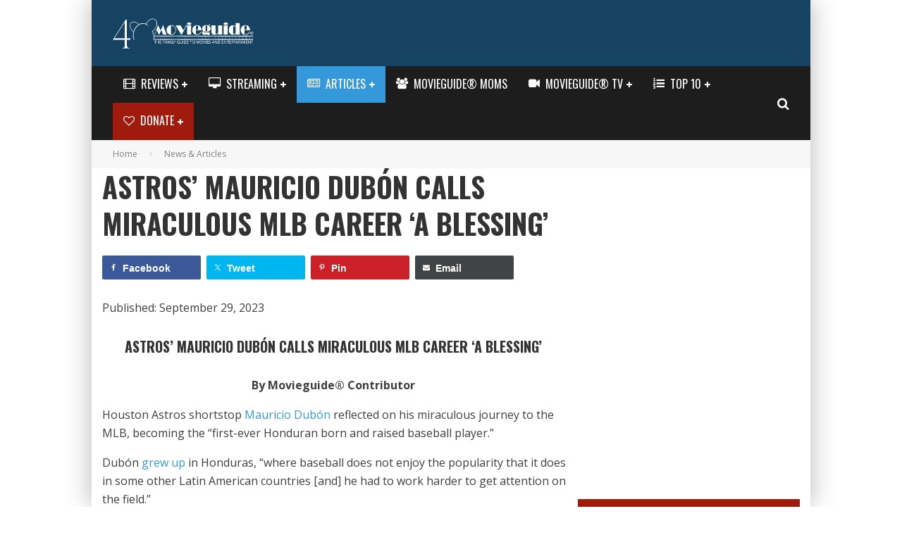

--- FILE ---
content_type: text/html; charset=UTF-8
request_url: https://www.movieguide.org/news-articles/astros-mauricio-dubon-calls-miraculous-mlb-career-a-blessing.html
body_size: 47677
content:
<!DOCTYPE html>
<html lang="en-US"
 xmlns:og="http://ogp.me/ns#"
 xmlns:fb="http://ogp.me/ns/fb#">
<head>
	<meta charset="UTF-8">
<script type="text/javascript">
/* <![CDATA[ */
var gform;gform||(document.addEventListener("gform_main_scripts_loaded",function(){gform.scriptsLoaded=!0}),document.addEventListener("gform/theme/scripts_loaded",function(){gform.themeScriptsLoaded=!0}),window.addEventListener("DOMContentLoaded",function(){gform.domLoaded=!0}),gform={domLoaded:!1,scriptsLoaded:!1,themeScriptsLoaded:!1,isFormEditor:()=>"function"==typeof InitializeEditor,callIfLoaded:function(o){return!(!gform.domLoaded||!gform.scriptsLoaded||!gform.themeScriptsLoaded&&!gform.isFormEditor()||(gform.isFormEditor()&&console.warn("The use of gform.initializeOnLoaded() is deprecated in the form editor context and will be removed in Gravity Forms 3.1."),o(),0))},initializeOnLoaded:function(o){gform.callIfLoaded(o)||(document.addEventListener("gform_main_scripts_loaded",()=>{gform.scriptsLoaded=!0,gform.callIfLoaded(o)}),document.addEventListener("gform/theme/scripts_loaded",()=>{gform.themeScriptsLoaded=!0,gform.callIfLoaded(o)}),window.addEventListener("DOMContentLoaded",()=>{gform.domLoaded=!0,gform.callIfLoaded(o)}))},hooks:{action:{},filter:{}},addAction:function(o,r,e,t){gform.addHook("action",o,r,e,t)},addFilter:function(o,r,e,t){gform.addHook("filter",o,r,e,t)},doAction:function(o){gform.doHook("action",o,arguments)},applyFilters:function(o){return gform.doHook("filter",o,arguments)},removeAction:function(o,r){gform.removeHook("action",o,r)},removeFilter:function(o,r,e){gform.removeHook("filter",o,r,e)},addHook:function(o,r,e,t,n){null==gform.hooks[o][r]&&(gform.hooks[o][r]=[]);var d=gform.hooks[o][r];null==n&&(n=r+"_"+d.length),gform.hooks[o][r].push({tag:n,callable:e,priority:t=null==t?10:t})},doHook:function(r,o,e){var t;if(e=Array.prototype.slice.call(e,1),null!=gform.hooks[r][o]&&((o=gform.hooks[r][o]).sort(function(o,r){return o.priority-r.priority}),o.forEach(function(o){"function"!=typeof(t=o.callable)&&(t=window[t]),"action"==r?t.apply(null,e):e[0]=t.apply(null,e)})),"filter"==r)return e[0]},removeHook:function(o,r,t,n){var e;null!=gform.hooks[o][r]&&(e=(e=gform.hooks[o][r]).filter(function(o,r,e){return!!(null!=n&&n!=o.tag||null!=t&&t!=o.priority)}),gform.hooks[o][r]=e)}});
/* ]]> */
</script>

			<meta name="viewport" content="width=device-width, height=device-height, initial-scale=1.0, minimum-scale=1.0">
	
	<link rel="profile" href="http://gmpg.org/xfn/11">
	<meta name='robots' content='index, follow, max-image-preview:large, max-snippet:-1, max-video-preview:-1' />

	<!-- This site is optimized with the Yoast SEO Premium plugin v26.8 (Yoast SEO v26.8) - https://yoast.com/product/yoast-seo-premium-wordpress/ -->
	<title>Astros’ Mauricio Dubón Calls Miraculous MLB Career ‘A Blessing’ </title>
	<meta name="description" content="Houston Astros shortstop Mauricio Dubón reflected on his miraculous journey to the MLB, becoming the “first-ever Honduran born and..." />
	<link rel="canonical" href="https://www.movieguide.org/news-articles/astros-mauricio-dubon-calls-miraculous-mlb-career-a-blessing.html" />
	<meta property="og:locale" content="en_US" />
	<meta property="og:type" content="article" />
	<meta property="og:title" content="Astros’ Mauricio Dubón Calls Miraculous MLB Career ‘A Blessing’ " />
	<meta property="og:description" content="Houston Astros shortstop Mauricio Dubón reflected on his miraculous journey to the MLB, becoming the “first-ever Honduran born and..." />
	<meta property="og:url" content="https://www.movieguide.org/news-articles/astros-mauricio-dubon-calls-miraculous-mlb-career-a-blessing.html" />
	<meta property="og:site_name" content="Movieguide | The Family Guide to Movies &amp; Entertainment" />
	<meta property="article:publisher" content="https://www.facebook.com/movieguide" />
	<meta property="article:published_time" content="2023-09-29T17:30:56+00:00" />
	<meta property="og:image" content="https://cdn.movieguide.org/wp-content/uploads/2023/09/Screen-Shot-2023-09-28-at-10.50.57-AM.jpeg" />
	<meta property="og:image:width" content="1062" />
	<meta property="og:image:height" content="597" />
	<meta property="og:image:type" content="image/jpeg" />
	<meta name="author" content="Lillie Liska" />
	<meta name="twitter:card" content="summary_large_image" />
	<meta name="twitter:creator" content="@movieguide" />
	<meta name="twitter:site" content="@movieguide" />
	<script type="application/ld+json" class="yoast-schema-graph">{"@context":"https://schema.org","@graph":[{"@type":"Article","@id":"https://www.movieguide.org/news-articles/astros-mauricio-dubon-calls-miraculous-mlb-career-a-blessing.html#article","isPartOf":{"@id":"https://www.movieguide.org/news-articles/astros-mauricio-dubon-calls-miraculous-mlb-career-a-blessing.html"},"author":{"name":"Lillie Liska","@id":"https://www.movieguide.org/#/schema/person/a7f434cbcee6c43f6aa7c438882778c4"},"headline":"Astros’ Mauricio Dubón Calls Miraculous MLB Career ‘A Blessing’ ","datePublished":"2023-09-29T17:30:56+00:00","mainEntityOfPage":{"@id":"https://www.movieguide.org/news-articles/astros-mauricio-dubon-calls-miraculous-mlb-career-a-blessing.html"},"wordCount":691,"publisher":{"@id":"https://www.movieguide.org/#organization"},"articleSection":["News &amp; Articles"],"inLanguage":"en-US"},{"@type":"WebPage","@id":"https://www.movieguide.org/news-articles/astros-mauricio-dubon-calls-miraculous-mlb-career-a-blessing.html","url":"https://www.movieguide.org/news-articles/astros-mauricio-dubon-calls-miraculous-mlb-career-a-blessing.html","name":"Astros’ Mauricio Dubón Calls Miraculous MLB Career ‘A Blessing’ ","isPartOf":{"@id":"https://www.movieguide.org/#website"},"datePublished":"2023-09-29T17:30:56+00:00","description":"Houston Astros shortstop Mauricio Dubón reflected on his miraculous journey to the MLB, becoming the “first-ever Honduran born and...","breadcrumb":{"@id":"https://www.movieguide.org/news-articles/astros-mauricio-dubon-calls-miraculous-mlb-career-a-blessing.html#breadcrumb"},"inLanguage":"en-US","potentialAction":[{"@type":"ReadAction","target":["https://www.movieguide.org/news-articles/astros-mauricio-dubon-calls-miraculous-mlb-career-a-blessing.html"]}]},{"@type":"BreadcrumbList","@id":"https://www.movieguide.org/news-articles/astros-mauricio-dubon-calls-miraculous-mlb-career-a-blessing.html#breadcrumb","itemListElement":[{"@type":"ListItem","position":1,"name":"Home","item":"https://www.movieguide.org/"},{"@type":"ListItem","position":2,"name":"News &amp; Articles","item":"https://www.movieguide.org/category/news-articles"},{"@type":"ListItem","position":3,"name":"Astros’ Mauricio Dubón Calls Miraculous MLB Career ‘A Blessing’ "}]},{"@type":"WebSite","@id":"https://www.movieguide.org/#website","url":"https://www.movieguide.org/","name":"Movieguide | The Family Guide to Movies &amp; Entertainment","description":"The Family Guide to Movies &amp; Entertainment","publisher":{"@id":"https://www.movieguide.org/#organization"},"potentialAction":[{"@type":"SearchAction","target":{"@type":"EntryPoint","urlTemplate":"https://www.movieguide.org/?s={search_term_string}"},"query-input":{"@type":"PropertyValueSpecification","valueRequired":true,"valueName":"search_term_string"}}],"inLanguage":"en-US"},{"@type":"Organization","@id":"https://www.movieguide.org/#organization","name":"Movieguide | The Family & Christian Guide to Movies and Entertainment","url":"https://www.movieguide.org/","logo":{"@type":"ImageObject","inLanguage":"en-US","@id":"https://www.movieguide.org/#/schema/logo/image/","url":"https://cdn.movieguide.org/wp-content/uploads/2015/01/10366268_10152063754327097_8935109610445173863_n-1.png","contentUrl":"https://cdn.movieguide.org/wp-content/uploads/2015/01/10366268_10152063754327097_8935109610445173863_n-1.png","width":180,"height":180,"caption":"Movieguide | The Family & Christian Guide to Movies and Entertainment"},"image":{"@id":"https://www.movieguide.org/#/schema/logo/image/"},"sameAs":["https://www.facebook.com/movieguide","https://x.com/movieguide","https://instagram.com/movieguide/","https://www.pinterest.com/movieguide/","https://www.youtube.com/movieguide"]},{"@type":"Person","@id":"https://www.movieguide.org/#/schema/person/a7f434cbcee6c43f6aa7c438882778c4","name":"Lillie Liska"}]}</script>
	<!-- / Yoast SEO Premium plugin. -->


<link rel='dns-prefetch' href='//js.stripe.com' />
<link rel='dns-prefetch' href='//ajax.googleapis.com' />
<link rel='dns-prefetch' href='//apis.google.com' />
<link rel='dns-prefetch' href='//stats.wp.com' />
<link rel='dns-prefetch' href='//fonts.googleapis.com' />
<link rel='preconnect' href='https://cdn.movieguide.org' />
<link rel="alternate" type="application/rss+xml" title="Movieguide | The Family Guide to Movies &amp; Entertainment &raquo; Feed" href="https://www.movieguide.org/feed" />
<link rel="alternate" type="application/rss+xml" title="Movieguide | The Family Guide to Movies &amp; Entertainment &raquo; Comments Feed" href="https://www.movieguide.org/comments/feed" />
<style id='wp-img-auto-sizes-contain-inline-css' type='text/css'>
img:is([sizes=auto i],[sizes^="auto," i]){contain-intrinsic-size:3000px 1500px}
/*# sourceURL=wp-img-auto-sizes-contain-inline-css */
</style>
<style id='wp-block-library-inline-css' type='text/css'>
:root{--wp-block-synced-color:#7a00df;--wp-block-synced-color--rgb:122,0,223;--wp-bound-block-color:var(--wp-block-synced-color);--wp-editor-canvas-background:#ddd;--wp-admin-theme-color:#007cba;--wp-admin-theme-color--rgb:0,124,186;--wp-admin-theme-color-darker-10:#006ba1;--wp-admin-theme-color-darker-10--rgb:0,107,160.5;--wp-admin-theme-color-darker-20:#005a87;--wp-admin-theme-color-darker-20--rgb:0,90,135;--wp-admin-border-width-focus:2px}@media (min-resolution:192dpi){:root{--wp-admin-border-width-focus:1.5px}}.wp-element-button{cursor:pointer}:root .has-very-light-gray-background-color{background-color:#eee}:root .has-very-dark-gray-background-color{background-color:#313131}:root .has-very-light-gray-color{color:#eee}:root .has-very-dark-gray-color{color:#313131}:root .has-vivid-green-cyan-to-vivid-cyan-blue-gradient-background{background:linear-gradient(135deg,#00d084,#0693e3)}:root .has-purple-crush-gradient-background{background:linear-gradient(135deg,#34e2e4,#4721fb 50%,#ab1dfe)}:root .has-hazy-dawn-gradient-background{background:linear-gradient(135deg,#faaca8,#dad0ec)}:root .has-subdued-olive-gradient-background{background:linear-gradient(135deg,#fafae1,#67a671)}:root .has-atomic-cream-gradient-background{background:linear-gradient(135deg,#fdd79a,#004a59)}:root .has-nightshade-gradient-background{background:linear-gradient(135deg,#330968,#31cdcf)}:root .has-midnight-gradient-background{background:linear-gradient(135deg,#020381,#2874fc)}:root{--wp--preset--font-size--normal:16px;--wp--preset--font-size--huge:42px}.has-regular-font-size{font-size:1em}.has-larger-font-size{font-size:2.625em}.has-normal-font-size{font-size:var(--wp--preset--font-size--normal)}.has-huge-font-size{font-size:var(--wp--preset--font-size--huge)}.has-text-align-center{text-align:center}.has-text-align-left{text-align:left}.has-text-align-right{text-align:right}.has-fit-text{white-space:nowrap!important}#end-resizable-editor-section{display:none}.aligncenter{clear:both}.items-justified-left{justify-content:flex-start}.items-justified-center{justify-content:center}.items-justified-right{justify-content:flex-end}.items-justified-space-between{justify-content:space-between}.screen-reader-text{border:0;clip-path:inset(50%);height:1px;margin:-1px;overflow:hidden;padding:0;position:absolute;width:1px;word-wrap:normal!important}.screen-reader-text:focus{background-color:#ddd;clip-path:none;color:#444;display:block;font-size:1em;height:auto;left:5px;line-height:normal;padding:15px 23px 14px;text-decoration:none;top:5px;width:auto;z-index:100000}html :where(.has-border-color){border-style:solid}html :where([style*=border-top-color]){border-top-style:solid}html :where([style*=border-right-color]){border-right-style:solid}html :where([style*=border-bottom-color]){border-bottom-style:solid}html :where([style*=border-left-color]){border-left-style:solid}html :where([style*=border-width]){border-style:solid}html :where([style*=border-top-width]){border-top-style:solid}html :where([style*=border-right-width]){border-right-style:solid}html :where([style*=border-bottom-width]){border-bottom-style:solid}html :where([style*=border-left-width]){border-left-style:solid}html :where(img[class*=wp-image-]){height:auto;max-width:100%}:where(figure){margin:0 0 1em}html :where(.is-position-sticky){--wp-admin--admin-bar--position-offset:var(--wp-admin--admin-bar--height,0px)}@media screen and (max-width:600px){html :where(.is-position-sticky){--wp-admin--admin-bar--position-offset:0px}}

/*# sourceURL=wp-block-library-inline-css */
</style><style id='wp-block-image-inline-css' type='text/css'>
.wp-block-image>a,.wp-block-image>figure>a{display:inline-block}.wp-block-image img{box-sizing:border-box;height:auto;max-width:100%;vertical-align:bottom}@media not (prefers-reduced-motion){.wp-block-image img.hide{visibility:hidden}.wp-block-image img.show{animation:show-content-image .4s}}.wp-block-image[style*=border-radius] img,.wp-block-image[style*=border-radius]>a{border-radius:inherit}.wp-block-image.has-custom-border img{box-sizing:border-box}.wp-block-image.aligncenter{text-align:center}.wp-block-image.alignfull>a,.wp-block-image.alignwide>a{width:100%}.wp-block-image.alignfull img,.wp-block-image.alignwide img{height:auto;width:100%}.wp-block-image .aligncenter,.wp-block-image .alignleft,.wp-block-image .alignright,.wp-block-image.aligncenter,.wp-block-image.alignleft,.wp-block-image.alignright{display:table}.wp-block-image .aligncenter>figcaption,.wp-block-image .alignleft>figcaption,.wp-block-image .alignright>figcaption,.wp-block-image.aligncenter>figcaption,.wp-block-image.alignleft>figcaption,.wp-block-image.alignright>figcaption{caption-side:bottom;display:table-caption}.wp-block-image .alignleft{float:left;margin:.5em 1em .5em 0}.wp-block-image .alignright{float:right;margin:.5em 0 .5em 1em}.wp-block-image .aligncenter{margin-left:auto;margin-right:auto}.wp-block-image :where(figcaption){margin-bottom:1em;margin-top:.5em}.wp-block-image.is-style-circle-mask img{border-radius:9999px}@supports ((-webkit-mask-image:none) or (mask-image:none)) or (-webkit-mask-image:none){.wp-block-image.is-style-circle-mask img{border-radius:0;-webkit-mask-image:url('data:image/svg+xml;utf8,<svg viewBox="0 0 100 100" xmlns="http://www.w3.org/2000/svg"><circle cx="50" cy="50" r="50"/></svg>');mask-image:url('data:image/svg+xml;utf8,<svg viewBox="0 0 100 100" xmlns="http://www.w3.org/2000/svg"><circle cx="50" cy="50" r="50"/></svg>');mask-mode:alpha;-webkit-mask-position:center;mask-position:center;-webkit-mask-repeat:no-repeat;mask-repeat:no-repeat;-webkit-mask-size:contain;mask-size:contain}}:root :where(.wp-block-image.is-style-rounded img,.wp-block-image .is-style-rounded img){border-radius:9999px}.wp-block-image figure{margin:0}.wp-lightbox-container{display:flex;flex-direction:column;position:relative}.wp-lightbox-container img{cursor:zoom-in}.wp-lightbox-container img:hover+button{opacity:1}.wp-lightbox-container button{align-items:center;backdrop-filter:blur(16px) saturate(180%);background-color:#5a5a5a40;border:none;border-radius:4px;cursor:zoom-in;display:flex;height:20px;justify-content:center;opacity:0;padding:0;position:absolute;right:16px;text-align:center;top:16px;width:20px;z-index:100}@media not (prefers-reduced-motion){.wp-lightbox-container button{transition:opacity .2s ease}}.wp-lightbox-container button:focus-visible{outline:3px auto #5a5a5a40;outline:3px auto -webkit-focus-ring-color;outline-offset:3px}.wp-lightbox-container button:hover{cursor:pointer;opacity:1}.wp-lightbox-container button:focus{opacity:1}.wp-lightbox-container button:focus,.wp-lightbox-container button:hover,.wp-lightbox-container button:not(:hover):not(:active):not(.has-background){background-color:#5a5a5a40;border:none}.wp-lightbox-overlay{box-sizing:border-box;cursor:zoom-out;height:100vh;left:0;overflow:hidden;position:fixed;top:0;visibility:hidden;width:100%;z-index:100000}.wp-lightbox-overlay .close-button{align-items:center;cursor:pointer;display:flex;justify-content:center;min-height:40px;min-width:40px;padding:0;position:absolute;right:calc(env(safe-area-inset-right) + 16px);top:calc(env(safe-area-inset-top) + 16px);z-index:5000000}.wp-lightbox-overlay .close-button:focus,.wp-lightbox-overlay .close-button:hover,.wp-lightbox-overlay .close-button:not(:hover):not(:active):not(.has-background){background:none;border:none}.wp-lightbox-overlay .lightbox-image-container{height:var(--wp--lightbox-container-height);left:50%;overflow:hidden;position:absolute;top:50%;transform:translate(-50%,-50%);transform-origin:top left;width:var(--wp--lightbox-container-width);z-index:9999999999}.wp-lightbox-overlay .wp-block-image{align-items:center;box-sizing:border-box;display:flex;height:100%;justify-content:center;margin:0;position:relative;transform-origin:0 0;width:100%;z-index:3000000}.wp-lightbox-overlay .wp-block-image img{height:var(--wp--lightbox-image-height);min-height:var(--wp--lightbox-image-height);min-width:var(--wp--lightbox-image-width);width:var(--wp--lightbox-image-width)}.wp-lightbox-overlay .wp-block-image figcaption{display:none}.wp-lightbox-overlay button{background:none;border:none}.wp-lightbox-overlay .scrim{background-color:#fff;height:100%;opacity:.9;position:absolute;width:100%;z-index:2000000}.wp-lightbox-overlay.active{visibility:visible}@media not (prefers-reduced-motion){.wp-lightbox-overlay.active{animation:turn-on-visibility .25s both}.wp-lightbox-overlay.active img{animation:turn-on-visibility .35s both}.wp-lightbox-overlay.show-closing-animation:not(.active){animation:turn-off-visibility .35s both}.wp-lightbox-overlay.show-closing-animation:not(.active) img{animation:turn-off-visibility .25s both}.wp-lightbox-overlay.zoom.active{animation:none;opacity:1;visibility:visible}.wp-lightbox-overlay.zoom.active .lightbox-image-container{animation:lightbox-zoom-in .4s}.wp-lightbox-overlay.zoom.active .lightbox-image-container img{animation:none}.wp-lightbox-overlay.zoom.active .scrim{animation:turn-on-visibility .4s forwards}.wp-lightbox-overlay.zoom.show-closing-animation:not(.active){animation:none}.wp-lightbox-overlay.zoom.show-closing-animation:not(.active) .lightbox-image-container{animation:lightbox-zoom-out .4s}.wp-lightbox-overlay.zoom.show-closing-animation:not(.active) .lightbox-image-container img{animation:none}.wp-lightbox-overlay.zoom.show-closing-animation:not(.active) .scrim{animation:turn-off-visibility .4s forwards}}@keyframes show-content-image{0%{visibility:hidden}99%{visibility:hidden}to{visibility:visible}}@keyframes turn-on-visibility{0%{opacity:0}to{opacity:1}}@keyframes turn-off-visibility{0%{opacity:1;visibility:visible}99%{opacity:0;visibility:visible}to{opacity:0;visibility:hidden}}@keyframes lightbox-zoom-in{0%{transform:translate(calc((-100vw + var(--wp--lightbox-scrollbar-width))/2 + var(--wp--lightbox-initial-left-position)),calc(-50vh + var(--wp--lightbox-initial-top-position))) scale(var(--wp--lightbox-scale))}to{transform:translate(-50%,-50%) scale(1)}}@keyframes lightbox-zoom-out{0%{transform:translate(-50%,-50%) scale(1);visibility:visible}99%{visibility:visible}to{transform:translate(calc((-100vw + var(--wp--lightbox-scrollbar-width))/2 + var(--wp--lightbox-initial-left-position)),calc(-50vh + var(--wp--lightbox-initial-top-position))) scale(var(--wp--lightbox-scale));visibility:hidden}}
/*# sourceURL=https://www.movieguide.org/wp-includes/blocks/image/style.min.css */
</style>
<style id='global-styles-inline-css' type='text/css'>
:root{--wp--preset--aspect-ratio--square: 1;--wp--preset--aspect-ratio--4-3: 4/3;--wp--preset--aspect-ratio--3-4: 3/4;--wp--preset--aspect-ratio--3-2: 3/2;--wp--preset--aspect-ratio--2-3: 2/3;--wp--preset--aspect-ratio--16-9: 16/9;--wp--preset--aspect-ratio--9-16: 9/16;--wp--preset--color--black: #000000;--wp--preset--color--cyan-bluish-gray: #abb8c3;--wp--preset--color--white: #ffffff;--wp--preset--color--pale-pink: #f78da7;--wp--preset--color--vivid-red: #cf2e2e;--wp--preset--color--luminous-vivid-orange: #ff6900;--wp--preset--color--luminous-vivid-amber: #fcb900;--wp--preset--color--light-green-cyan: #7bdcb5;--wp--preset--color--vivid-green-cyan: #00d084;--wp--preset--color--pale-cyan-blue: #8ed1fc;--wp--preset--color--vivid-cyan-blue: #0693e3;--wp--preset--color--vivid-purple: #9b51e0;--wp--preset--gradient--vivid-cyan-blue-to-vivid-purple: linear-gradient(135deg,rgb(6,147,227) 0%,rgb(155,81,224) 100%);--wp--preset--gradient--light-green-cyan-to-vivid-green-cyan: linear-gradient(135deg,rgb(122,220,180) 0%,rgb(0,208,130) 100%);--wp--preset--gradient--luminous-vivid-amber-to-luminous-vivid-orange: linear-gradient(135deg,rgb(252,185,0) 0%,rgb(255,105,0) 100%);--wp--preset--gradient--luminous-vivid-orange-to-vivid-red: linear-gradient(135deg,rgb(255,105,0) 0%,rgb(207,46,46) 100%);--wp--preset--gradient--very-light-gray-to-cyan-bluish-gray: linear-gradient(135deg,rgb(238,238,238) 0%,rgb(169,184,195) 100%);--wp--preset--gradient--cool-to-warm-spectrum: linear-gradient(135deg,rgb(74,234,220) 0%,rgb(151,120,209) 20%,rgb(207,42,186) 40%,rgb(238,44,130) 60%,rgb(251,105,98) 80%,rgb(254,248,76) 100%);--wp--preset--gradient--blush-light-purple: linear-gradient(135deg,rgb(255,206,236) 0%,rgb(152,150,240) 100%);--wp--preset--gradient--blush-bordeaux: linear-gradient(135deg,rgb(254,205,165) 0%,rgb(254,45,45) 50%,rgb(107,0,62) 100%);--wp--preset--gradient--luminous-dusk: linear-gradient(135deg,rgb(255,203,112) 0%,rgb(199,81,192) 50%,rgb(65,88,208) 100%);--wp--preset--gradient--pale-ocean: linear-gradient(135deg,rgb(255,245,203) 0%,rgb(182,227,212) 50%,rgb(51,167,181) 100%);--wp--preset--gradient--electric-grass: linear-gradient(135deg,rgb(202,248,128) 0%,rgb(113,206,126) 100%);--wp--preset--gradient--midnight: linear-gradient(135deg,rgb(2,3,129) 0%,rgb(40,116,252) 100%);--wp--preset--font-size--small: 13px;--wp--preset--font-size--medium: 20px;--wp--preset--font-size--large: 36px;--wp--preset--font-size--x-large: 42px;--wp--preset--spacing--20: 0.44rem;--wp--preset--spacing--30: 0.67rem;--wp--preset--spacing--40: 1rem;--wp--preset--spacing--50: 1.5rem;--wp--preset--spacing--60: 2.25rem;--wp--preset--spacing--70: 3.38rem;--wp--preset--spacing--80: 5.06rem;--wp--preset--shadow--natural: 6px 6px 9px rgba(0, 0, 0, 0.2);--wp--preset--shadow--deep: 12px 12px 50px rgba(0, 0, 0, 0.4);--wp--preset--shadow--sharp: 6px 6px 0px rgba(0, 0, 0, 0.2);--wp--preset--shadow--outlined: 6px 6px 0px -3px rgb(255, 255, 255), 6px 6px rgb(0, 0, 0);--wp--preset--shadow--crisp: 6px 6px 0px rgb(0, 0, 0);}:where(.is-layout-flex){gap: 0.5em;}:where(.is-layout-grid){gap: 0.5em;}body .is-layout-flex{display: flex;}.is-layout-flex{flex-wrap: wrap;align-items: center;}.is-layout-flex > :is(*, div){margin: 0;}body .is-layout-grid{display: grid;}.is-layout-grid > :is(*, div){margin: 0;}:where(.wp-block-columns.is-layout-flex){gap: 2em;}:where(.wp-block-columns.is-layout-grid){gap: 2em;}:where(.wp-block-post-template.is-layout-flex){gap: 1.25em;}:where(.wp-block-post-template.is-layout-grid){gap: 1.25em;}.has-black-color{color: var(--wp--preset--color--black) !important;}.has-cyan-bluish-gray-color{color: var(--wp--preset--color--cyan-bluish-gray) !important;}.has-white-color{color: var(--wp--preset--color--white) !important;}.has-pale-pink-color{color: var(--wp--preset--color--pale-pink) !important;}.has-vivid-red-color{color: var(--wp--preset--color--vivid-red) !important;}.has-luminous-vivid-orange-color{color: var(--wp--preset--color--luminous-vivid-orange) !important;}.has-luminous-vivid-amber-color{color: var(--wp--preset--color--luminous-vivid-amber) !important;}.has-light-green-cyan-color{color: var(--wp--preset--color--light-green-cyan) !important;}.has-vivid-green-cyan-color{color: var(--wp--preset--color--vivid-green-cyan) !important;}.has-pale-cyan-blue-color{color: var(--wp--preset--color--pale-cyan-blue) !important;}.has-vivid-cyan-blue-color{color: var(--wp--preset--color--vivid-cyan-blue) !important;}.has-vivid-purple-color{color: var(--wp--preset--color--vivid-purple) !important;}.has-black-background-color{background-color: var(--wp--preset--color--black) !important;}.has-cyan-bluish-gray-background-color{background-color: var(--wp--preset--color--cyan-bluish-gray) !important;}.has-white-background-color{background-color: var(--wp--preset--color--white) !important;}.has-pale-pink-background-color{background-color: var(--wp--preset--color--pale-pink) !important;}.has-vivid-red-background-color{background-color: var(--wp--preset--color--vivid-red) !important;}.has-luminous-vivid-orange-background-color{background-color: var(--wp--preset--color--luminous-vivid-orange) !important;}.has-luminous-vivid-amber-background-color{background-color: var(--wp--preset--color--luminous-vivid-amber) !important;}.has-light-green-cyan-background-color{background-color: var(--wp--preset--color--light-green-cyan) !important;}.has-vivid-green-cyan-background-color{background-color: var(--wp--preset--color--vivid-green-cyan) !important;}.has-pale-cyan-blue-background-color{background-color: var(--wp--preset--color--pale-cyan-blue) !important;}.has-vivid-cyan-blue-background-color{background-color: var(--wp--preset--color--vivid-cyan-blue) !important;}.has-vivid-purple-background-color{background-color: var(--wp--preset--color--vivid-purple) !important;}.has-black-border-color{border-color: var(--wp--preset--color--black) !important;}.has-cyan-bluish-gray-border-color{border-color: var(--wp--preset--color--cyan-bluish-gray) !important;}.has-white-border-color{border-color: var(--wp--preset--color--white) !important;}.has-pale-pink-border-color{border-color: var(--wp--preset--color--pale-pink) !important;}.has-vivid-red-border-color{border-color: var(--wp--preset--color--vivid-red) !important;}.has-luminous-vivid-orange-border-color{border-color: var(--wp--preset--color--luminous-vivid-orange) !important;}.has-luminous-vivid-amber-border-color{border-color: var(--wp--preset--color--luminous-vivid-amber) !important;}.has-light-green-cyan-border-color{border-color: var(--wp--preset--color--light-green-cyan) !important;}.has-vivid-green-cyan-border-color{border-color: var(--wp--preset--color--vivid-green-cyan) !important;}.has-pale-cyan-blue-border-color{border-color: var(--wp--preset--color--pale-cyan-blue) !important;}.has-vivid-cyan-blue-border-color{border-color: var(--wp--preset--color--vivid-cyan-blue) !important;}.has-vivid-purple-border-color{border-color: var(--wp--preset--color--vivid-purple) !important;}.has-vivid-cyan-blue-to-vivid-purple-gradient-background{background: var(--wp--preset--gradient--vivid-cyan-blue-to-vivid-purple) !important;}.has-light-green-cyan-to-vivid-green-cyan-gradient-background{background: var(--wp--preset--gradient--light-green-cyan-to-vivid-green-cyan) !important;}.has-luminous-vivid-amber-to-luminous-vivid-orange-gradient-background{background: var(--wp--preset--gradient--luminous-vivid-amber-to-luminous-vivid-orange) !important;}.has-luminous-vivid-orange-to-vivid-red-gradient-background{background: var(--wp--preset--gradient--luminous-vivid-orange-to-vivid-red) !important;}.has-very-light-gray-to-cyan-bluish-gray-gradient-background{background: var(--wp--preset--gradient--very-light-gray-to-cyan-bluish-gray) !important;}.has-cool-to-warm-spectrum-gradient-background{background: var(--wp--preset--gradient--cool-to-warm-spectrum) !important;}.has-blush-light-purple-gradient-background{background: var(--wp--preset--gradient--blush-light-purple) !important;}.has-blush-bordeaux-gradient-background{background: var(--wp--preset--gradient--blush-bordeaux) !important;}.has-luminous-dusk-gradient-background{background: var(--wp--preset--gradient--luminous-dusk) !important;}.has-pale-ocean-gradient-background{background: var(--wp--preset--gradient--pale-ocean) !important;}.has-electric-grass-gradient-background{background: var(--wp--preset--gradient--electric-grass) !important;}.has-midnight-gradient-background{background: var(--wp--preset--gradient--midnight) !important;}.has-small-font-size{font-size: var(--wp--preset--font-size--small) !important;}.has-medium-font-size{font-size: var(--wp--preset--font-size--medium) !important;}.has-large-font-size{font-size: var(--wp--preset--font-size--large) !important;}.has-x-large-font-size{font-size: var(--wp--preset--font-size--x-large) !important;}
/*# sourceURL=global-styles-inline-css */
</style>

<style id='classic-theme-styles-inline-css' type='text/css'>
/*! This file is auto-generated */
.wp-block-button__link{color:#fff;background-color:#32373c;border-radius:9999px;box-shadow:none;text-decoration:none;padding:calc(.667em + 2px) calc(1.333em + 2px);font-size:1.125em}.wp-block-file__button{background:#32373c;color:#fff;text-decoration:none}
/*# sourceURL=/wp-includes/css/classic-themes.min.css */
</style>
<link rel='stylesheet' id='awsm-jobs-general-css' href='https://cdn.movieguide.org/wp-content/plugins/wp-job-openings/assets/css/general.min.css?ver=3.5.4' type='text/css' media='all' />
<link rel='stylesheet' id='awsm-jobs-style-css' href='https://cdn.movieguide.org/wp-content/plugins/wp-job-openings/assets/css/style.min.css?ver=3.5.4' type='text/css' media='all' />
<link rel='stylesheet' id='duplica-css' href='https://cdn.movieguide.org/wp-content/plugins/duplica/assets/css/front.min.css?ver=0.16' type='text/css' media='all' />
<link rel='stylesheet' id='dslc-fontawesome-css' href='https://cdn.movieguide.org/wp-content/plugins/live-composer-page-builder/css/font-awesome.css?ver=1.5.52' type='text/css' media='all' />
<link rel='stylesheet' id='dslc-plugins-css-css' href='https://cdn.movieguide.org/wp-content/plugins/live-composer-page-builder/css/dist/frontend.plugins.min.css?ver=1.5.52' type='text/css' media='all' />
<link rel='stylesheet' id='dslc-frontend-css-css' href='https://cdn.movieguide.org/wp-content/plugins/live-composer-page-builder/css/dist/frontend.min.css?ver=1.5.52' type='text/css' media='all' />
<link rel='stylesheet' id='movieguide-prayer-css-css' href='https://cdn.movieguide.org/wp-content/plugins/movieguide-prayer/movieguide-prayer.css?ver=1.0.6' type='text/css' media='all' />
<link rel='stylesheet' id='movieguide-swiper-style-css' href='https://cdn.movieguide.org/wp-content/plugins/movieguide-widgets/css/swiper.min.css?ver=1.4.7.69' type='text/css' media='all' />
<link rel='stylesheet' id='movieguide-widgets-style-css' href='https://cdn.movieguide.org/wp-content/plugins/movieguide-widgets/css/movieguide-widgets.css?ver=1.4.7.69' type='text/css' media='all' />
<link rel='stylesheet' id='movieguide-style-css' href='https://cdn.movieguide.org/wp-content/plugins/movieguide/css/movieguide.css?ver=4.7.1.47' type='text/css' media='all' />
<link rel='stylesheet' id='valenti-fonts-css' href='https://fonts.googleapis.com/css?family=Oswald%3A400%2C700%7COpen+Sans%3A400%2C700&#038;display=swap' type='text/css' media='all' />
<link rel='stylesheet' id='swipebox-css' href='https://cdn.movieguide.org/wp-content/themes/valenti/assets/css/swipebox.min.css?ver=1.4.4.1' type='text/css' media='all' />
<link rel='stylesheet' id='valenti-style-css' href='https://cdn.movieguide.org/wp-content/themes/valenti/assets/css/style.min.css?ver=5.6.3.9' type='text/css' media='all' />
<style id='valenti-style-inline-css' type='text/css'>
body{ color:#3f3f3f}.entry-content h1, .entry-content h2, .entry-content h3, .entry-content h4, .entry-content h5, .entry-content h6{ color:#333333}.link-color-wrap a, .block-wrap-code .block a{ color:#3498db}.link-color-wrap a:hover, .block-wrap-code .block a:hover{ color:#174363}body{font-family:'Open Sans',sans-serif;font-size:14px;font-weight:400;line-height:1.666;text-transform:none;}.excerpt{font-family:'Open Sans',sans-serif;font-size:14px;font-weight:400;line-height:1.666;text-transform:none;}.preview-thumbnail .title, .preview-review .title{font-family:'Oswald',sans-serif;font-size:14px;font-weight:700;line-height:1.3;text-transform:none;}.byline{font-family:'Oswald',sans-serif;font-size:11px;font-weight:400;line-height:1.3;text-transform:none;}.hero-meta .byline{font-family:'Oswald',sans-serif;font-size:11px;font-weight:400;line-height:1.3;text-transform:none;}.tipi-button{font-family:'Oswald',sans-serif;font-size:14px;font-weight:700;text-transform:uppercase;}.secondary-menu-wrap, .secondary-menu-wrap .sub-menu a:not(.tipi-button){font-family:'Oswald',sans-serif;font-size:14px;font-weight:700;line-height:1;text-transform:uppercase;}.footer-menu{font-family:'Oswald',sans-serif;font-size:12px;font-weight:400;line-height:1;text-transform:none;}.site-footer .textwidget{font-family:'Open Sans',sans-serif;font-size:14px;font-weight:400;line-height:1.666;text-transform:none;}.copyright{font-family:'Open Sans',sans-serif;font-size:12px;font-weight:400;line-height:1;text-transform:none;}.preview-slider.title-s .title{font-family:'Oswald',sans-serif;font-size:14px;font-weight:700;line-height:1.4;text-transform:uppercase;}.preview-slider.title-m .title{font-family:'Oswald',sans-serif;font-size:14px;font-weight:700;line-height:1.4;text-transform:uppercase;}.preview-slider.title-l .title{font-family:'Oswald',sans-serif;font-size:14px;font-weight:700;line-height:1.4;text-transform:uppercase;}.preview-slider.title-xl .title{font-family:'Oswald',sans-serif;font-size:14px;font-weight:700;line-height:1.4;text-transform:uppercase;}.preview-grid.title-xs .title{font-family:'Oswald',sans-serif;font-size:14px;font-weight:700;line-height:1.4;text-transform:uppercase;}.preview-grid.title-s .title{font-family:'Oswald',sans-serif;font-size:14px;font-weight:700;line-height:1.4;text-transform:uppercase;}.preview-grid.title-m .title{font-family:'Oswald',sans-serif;font-size:14px;font-weight:700;line-height:1.4;text-transform:uppercase;}.preview-grid.title-l .title{font-family:'Oswald',sans-serif;font-size:14px;font-weight:700;line-height:1.4;text-transform:uppercase;}.preview-classic .title{font-family:'Oswald',sans-serif;font-size:14px;font-weight:400;line-height:1.3;text-transform:none;}.preview-2 .title{font-family:'Oswald',sans-serif;font-size:14px;font-weight:400;letter-spacing:0.05em;line-height:1.3;text-transform:none;}.entry-content blockquote, .entry-content blockquote p{font-family:'Oswald',sans-serif;font-size:18px;font-weight:400;line-height:1.5;text-transform:none;}.hero-wrap .caption, .gallery-block__wrap .caption, figcaption{font-family:'Open Sans',sans-serif;font-size:10px;font-weight:400;line-height:1.2;text-transform:none;}.main-navigation .horizontal-menu > li > a{font-family:'Oswald',sans-serif;font-size:14px;font-weight:400;line-height:1;text-transform:uppercase;}.sub-menu a:not(.tipi-button){font-family:'Oswald',sans-serif;font-size:14px;font-weight:400;line-height:1.6;text-transform:uppercase;}.hero-meta.tipi-s-typo .title{font-family:'Oswald',sans-serif;font-size:18px;font-weight:700;line-height:1.3;text-transform:none;}.hero-meta.tipi-m-typo .title{font-family:'Oswald',sans-serif;font-size:18px;font-weight:700;line-height:1.3;text-transform:uppercase;}.hero-meta.tipi-l-typo .title{font-family:'Oswald',sans-serif;font-size:18px;font-weight:700;line-height:1.3;text-transform:uppercase;}.entry-content h2{font-family:'Oswald',sans-serif;font-size:18px;font-weight:700;line-height:1.3;text-transform:uppercase;}.entry-content h3{font-family:'Oswald',sans-serif;font-size:14px;font-weight:700;line-height:1.3;text-transform:uppercase;}.entry-content h4{font-family:'Oswald',sans-serif;font-size:14px;font-weight:700;line-height:1.3;text-transform:uppercase;}.entry-content h5{font-family:'Oswald',sans-serif;font-size:14px;font-weight:700;line-height:1.3;text-transform:uppercase;}.widget-title{font-family:'Oswald',sans-serif;font-size:14px;font-weight:700;line-height:1.3;text-transform:uppercase;}.block-title-wrap .title{font-family:'Oswald',sans-serif;font-size:16px;font-weight:700;line-height:1.8;text-transform:uppercase;}.block-subtitle{font-family:'Open Sans',sans-serif;font-size:15px;font-weight:700;line-height:1.3;text-transform:none;}.preview-classic { padding-bottom: 30px; }.block-wrap-classic .block ~ .block { padding-top: 30px; }.preview-thumbnail { padding-bottom: 20px; }.valenti-widget .preview-thumbnail { padding-bottom: 15px; }.block-title-inner{ border-bottom:3px solid #161616;}.site-footer > .bg-area{ border-top:20px solid #333333;}.footer-widget-wrap{ border-right:1px solid #333333;}.split-1:not(.preview-thumbnail) .mask {
		-webkit-flex: 0 0 40%;
		-ms-flex: 0 0 40%;
		flex: 0 0 40%;
		width: 40%;
	}.footer-lower {
		padding-top: 30px;
		padding-bottom: 30px;
	}.footer-widget-wrap {
		padding-top: 45px;
		padding-bottom: 45px;
	}.main-menu > li > a {
		padding-top: 17px;
		padding-bottom: 17px;
	}.main-navigation .main-nav-wrap > .menu-icons a{padding-left:10px;}.main-navigation .main-nav-wrap > .menu-icons a{padding-right:10px;}.main-navigation .main-nav-wrap > .menu-icons {margin-right:-10px;}.main-navigation .main-nav-wrap .menu-icons > li > a {font-size:18px;}.secondary-menu-wrap .menu-icons a{padding-left:10px;}.secondary-menu-wrap .menu-icons a{padding-right:10px;}.secondary-menu-wrap .menu-icons {margin-right:-10px;}.secondary-menu-wrap .menu-icons > li > a {font-size:16px;}.accent--color, .bbp-submit-wrapper button, .bbp-submit-wrapper button:visited, .buddypress .cb-cat-header .title a, .woocommerce .star-rating:before, .woocommerce-page .star-rating:before, .woocommerce .star-rating span, .woocommerce-page .star-rating span, .woocommerce .stars a {
		color:#3498db;
	}.bbp-submit-wrapper button, #buddypress button:hover, #buddypress a.button:hover, #buddypress a.button:focus, #buddypress input[type=submit]:hover, #buddypress input[type=button]:hover, #buddypress input[type=reset]:hover, #buddypress ul.button-nav li a:hover, #buddypress ul.button-nav li.current a, #buddypress div.generic-button a:hover, #buddypress .comment-reply-link:hover, #buddypress .activity-list li.load-more:hover, #buddypress #groups-list .generic-button a:hover {
		border-color: #3498db;
	}.sidebar-widget .widget-title, .cb-cat-header, .site-footer .footer-widget-area .widget-title span, #wp-calendar caption, #buddypress #members-list .cb-member-list-box .item .item-title, #buddypress div.item-list-tabs ul li.selected, #buddypress div.item-list-tabs ul li.current, #buddypress .item-list-tabs ul li:hover, .woocommerce div.product .woocommerce-tabs ul.tabs li.active,
	.author-page-box {
		border-bottom-color: #3498db ;
	}.cb-highlight, #buddypress button:hover, #buddypress a.button:hover, #buddypress a.button:focus, #buddypress input[type=submit]:hover, #buddypress input[type=button]:hover, #buddypress input[type=reset]:hover, #buddypress ul.button-nav li a:hover, #buddypress ul.button-nav li.current a, #buddypress div.generic-button a:hover, #buddypress .comment-reply-link:hover, #buddypress .activity-list li.load-more:hover, #buddypress #groups-list .generic-button a:hover {
		background-color: #3498db;
	}.font-b { font-family: 'Open Sans',sans-serif; }h1, h2, h3, h4, h5, h6, .font-h, #bbp-user-navigation, .product_meta, .price, .woocommerce-review-link, .cart_item, .cart-collaterals .cart_totals th { font-family: 'Oswald',sans-serif }.site-mob-header:not(.site-mob-header-11) .header-padding .logo-main-wrap, .site-mob-header:not(.site-mob-header-11) .header-padding .icons-wrap a, .site-mob-header-11 .header-padding {
		padding-top: 15px;
		padding-bottom: 15px;
	}.site-header .header-padding {
		padding-top: 10px;
		padding-bottom: 10px;
	}.site-header .bg-area{background-color: #174363;}.site-header .background{background-position: center center;}.site-header,.site-header a{color: #333;}.site-footer .bg-area{background-color: #1c1d1e;}.site-footer .background{background-position: center center;}.site-footer,.site-footer a{color: #e5e5e5;}.footer-widget-area{background-color: #272727;}.footer-widget-area{background-position: center center;}.footer-widget-area,.footer-widget-area a{color: #e5e5e5;}.site-mob-header .bg-area{background-color: #174363;}.site-mob-header .background{background-position: center center;}.site-mob-header,.site-mob-header a{color: #fff;}.grid-spacing { border-top-width: 3px; }.preview-slider.tile-overlay--1:after, .preview-slider.tile-overlay--2 .meta:after { opacity: 0.25; }.preview-grid.tile-overlay--1:after, .preview-grid.tile-overlay--2 .meta:after { opacity: 0.2; }.main-navigation-border { border-bottom-color: #161616; }@media only screen and (min-width: 481px) {.slider-spacing { margin-right: 3px;}.block-wrap-slider .slider { padding-top: 3px;}.grid-spacing { border-right-width: 3px; }.block-wrap-grid:not(.block-wrap-81) .block { width: calc( 100% + 3px ); }}@media only screen and (min-width: 768px) {.grid-spacing { border-right-width: 3px; }.block-wrap-55 .slide { margin-right: 3px!important; }.block-wrap-grid:not(.block-wrap-81) .block { width: calc( 100% + 3px ); }.preview-slider.tile-overlay--1:hover:after, .preview-slider.tile-overlay--2.tile-overlay--gradient:hover:after, .preview-slider.tile-overlay--2:hover .meta:after { opacity: 0.75 ; }.preview-grid.tile-overlay--1:hover:after, .preview-grid.tile-overlay--2.tile-overlay--gradient:hover:after, .preview-grid.tile-overlay--2:hover .meta:after { opacity: 0.3 ; }}@media only screen and (min-width: 1020px) {body{font-size:16px;}.hero-meta .byline{font-size:14px;}.tipi-button{font-size:12px;}.secondary-menu-wrap, .secondary-menu-wrap .sub-menu a:not(.tipi-button){font-size:12px;}.site-footer .textwidget{font-size:16px;}.preview-slider.title-s .title{font-size:16px;}.preview-slider.title-m .title{font-size:20px;}.preview-slider.title-l .title{font-size:30px;}.preview-slider.title-xl .title{font-size:40px;}.preview-grid.title-xs .title{font-size:16px;}.preview-grid.title-s .title{font-size:20px;}.preview-grid.title-m .title{font-size:32px;}.preview-grid.title-l .title{font-size:38px;}.preview-classic .title{font-size:22px;}.preview-2 .title{font-size:26px;}.entry-content blockquote, .entry-content blockquote p{font-size:26px;}.main-navigation .horizontal-menu > li > a{font-size:16px;}.hero-meta.tipi-s-typo .title{font-size:28px;}.hero-meta.tipi-m-typo .title{font-size:40px;}.hero-meta.tipi-l-typo .title{font-size:50px;}.entry-content h2{font-size:30px;}.entry-content h3{font-size:24px;}.entry-content h4{font-size:20px;}.entry-content h5{font-size:18px;}.widget-title{font-size:20px;}.block-title-wrap .title{font-size:22px;}}@media only screen and (min-width: 1200px) {.site {}}
/*# sourceURL=valenti-style-inline-css */
</style>
<link rel='stylesheet' id='gforms_reset_css-css' href='https://cdn.movieguide.org/wp-content/plugins/gravityforms/legacy/css/formreset.min.css?ver=2.9.24' type='text/css' media='all' />
<link rel='stylesheet' id='gforms_datepicker_css-css' href='https://cdn.movieguide.org/wp-content/plugins/gravityforms/legacy/css/datepicker.min.css?ver=2.9.24' type='text/css' media='all' />
<link rel='stylesheet' id='gforms_formsmain_css-css' href='https://cdn.movieguide.org/wp-content/plugins/gravityforms/legacy/css/formsmain.min.css?ver=2.9.24' type='text/css' media='all' />
<link rel='stylesheet' id='gforms_ready_class_css-css' href='https://cdn.movieguide.org/wp-content/plugins/gravityforms/legacy/css/readyclass.min.css?ver=2.9.24' type='text/css' media='all' />
<link rel='stylesheet' id='gforms_browsers_css-css' href='https://cdn.movieguide.org/wp-content/plugins/gravityforms/legacy/css/browsers.min.css?ver=2.9.24' type='text/css' media='all' />
<link rel='stylesheet' id='srpw-style-css' href='https://cdn.movieguide.org/wp-content/plugins/smart-recent-posts-widget/assets/css/srpw-frontend.css?ver=6.9' type='text/css' media='all' />
<link rel='stylesheet' id='awsm-job-pro-flatpickr-css' href='https://cdn.movieguide.org/wp-content/plugins/pro-pack-for-wp-job-openings/assets/css/flatpickr.min.css?ver=4.6.9' type='text/css' media='all' />
<link rel='stylesheet' id='awsm-job-pro-country-select-css' href='https://cdn.movieguide.org/wp-content/plugins/pro-pack-for-wp-job-openings/assets/css/intlTelInput.min.css?ver=17.0.16' type='text/css' media='all' />
<link rel='stylesheet' id='awsm-job-pro-style-css' href='https://cdn.movieguide.org/wp-content/plugins/pro-pack-for-wp-job-openings/assets/css/style.min.css?ver=3.4.3' type='text/css' media='all' />
<script type="text/javascript" src="https://cdn.movieguide.org/wp-includes/js/dist/vendor/react.min.js?ver=18.3.1.1" id="react-js"></script>
<script type="text/javascript" src="https://cdn.movieguide.org/wp-includes/js/dist/vendor/react-jsx-runtime.min.js?ver=18.3.1" id="react-jsx-runtime-js"></script>
<script type="text/javascript" src="https://cdn.movieguide.org/wp-includes/js/dist/autop.min.js?ver=9fb50649848277dd318d" id="wp-autop-js"></script>
<script type="text/javascript" src="https://cdn.movieguide.org/wp-includes/js/dist/blob.min.js?ver=9113eed771d446f4a556" id="wp-blob-js"></script>
<script type="text/javascript" src="https://cdn.movieguide.org/wp-includes/js/dist/block-serialization-default-parser.min.js?ver=14d44daebf663d05d330" id="wp-block-serialization-default-parser-js"></script>
<script type="text/javascript" src="https://cdn.movieguide.org/wp-includes/js/dist/hooks.min.js?ver=dd5603f07f9220ed27f1" id="wp-hooks-js"></script>
<script type="text/javascript" src="https://cdn.movieguide.org/wp-includes/js/dist/deprecated.min.js?ver=e1f84915c5e8ae38964c" id="wp-deprecated-js"></script>
<script type="text/javascript" src="https://cdn.movieguide.org/wp-includes/js/dist/dom.min.js?ver=26edef3be6483da3de2e" id="wp-dom-js"></script>
<script type="text/javascript" src="https://cdn.movieguide.org/wp-includes/js/dist/vendor/react-dom.min.js?ver=18.3.1.1" id="react-dom-js"></script>
<script type="text/javascript" src="https://cdn.movieguide.org/wp-includes/js/dist/escape-html.min.js?ver=6561a406d2d232a6fbd2" id="wp-escape-html-js"></script>
<script type="text/javascript" src="https://cdn.movieguide.org/wp-includes/js/dist/element.min.js?ver=6a582b0c827fa25df3dd" id="wp-element-js"></script>
<script type="text/javascript" src="https://cdn.movieguide.org/wp-includes/js/dist/is-shallow-equal.min.js?ver=e0f9f1d78d83f5196979" id="wp-is-shallow-equal-js"></script>
<script type="text/javascript" src="https://cdn.movieguide.org/wp-includes/js/dist/i18n.min.js?ver=c26c3dc7bed366793375" id="wp-i18n-js"></script>
<script type="text/javascript" id="wp-i18n-js-after">
/* <![CDATA[ */
wp.i18n.setLocaleData( { 'text direction\u0004ltr': [ 'ltr' ] } );
//# sourceURL=wp-i18n-js-after
/* ]]> */
</script>
<script type="text/javascript" src="https://cdn.movieguide.org/wp-includes/js/dist/keycodes.min.js?ver=34c8fb5e7a594a1c8037" id="wp-keycodes-js"></script>
<script type="text/javascript" src="https://cdn.movieguide.org/wp-includes/js/dist/priority-queue.min.js?ver=2d59d091223ee9a33838" id="wp-priority-queue-js"></script>
<script type="text/javascript" src="https://cdn.movieguide.org/wp-includes/js/dist/compose.min.js?ver=7a9b375d8c19cf9d3d9b" id="wp-compose-js"></script>
<script type="text/javascript" src="https://cdn.movieguide.org/wp-includes/js/dist/private-apis.min.js?ver=4f465748bda624774139" id="wp-private-apis-js"></script>
<script type="text/javascript" src="https://cdn.movieguide.org/wp-includes/js/dist/redux-routine.min.js?ver=8bb92d45458b29590f53" id="wp-redux-routine-js"></script>
<script type="text/javascript" src="https://cdn.movieguide.org/wp-includes/js/dist/data.min.js?ver=f940198280891b0b6318" id="wp-data-js"></script>
<script type="text/javascript" id="wp-data-js-after">
/* <![CDATA[ */
( function() {
	var userId = 0;
	var storageKey = "WP_DATA_USER_" + userId;
	wp.data
		.use( wp.data.plugins.persistence, { storageKey: storageKey } );
} )();
//# sourceURL=wp-data-js-after
/* ]]> */
</script>
<script type="text/javascript" src="https://cdn.movieguide.org/wp-includes/js/dist/html-entities.min.js?ver=e8b78b18a162491d5e5f" id="wp-html-entities-js"></script>
<script type="text/javascript" src="https://cdn.movieguide.org/wp-includes/js/dist/dom-ready.min.js?ver=f77871ff7694fffea381" id="wp-dom-ready-js"></script>
<script type="text/javascript" src="https://cdn.movieguide.org/wp-includes/js/dist/a11y.min.js?ver=cb460b4676c94bd228ed" id="wp-a11y-js"></script>
<script type="text/javascript" src="https://cdn.movieguide.org/wp-includes/js/dist/rich-text.min.js?ver=5bdbb44f3039529e3645" id="wp-rich-text-js"></script>
<script type="text/javascript" src="https://cdn.movieguide.org/wp-includes/js/dist/shortcode.min.js?ver=0b3174183b858f2df320" id="wp-shortcode-js"></script>
<script type="text/javascript" src="https://cdn.movieguide.org/wp-includes/js/dist/warning.min.js?ver=d69bc18c456d01c11d5a" id="wp-warning-js"></script>
<script type="text/javascript" src="https://cdn.movieguide.org/wp-includes/js/dist/blocks.min.js?ver=de131db49fa830bc97da" id="wp-blocks-js"></script>
<script type="text/javascript" src="https://cdn.movieguide.org/wp-includes/js/dist/vendor/moment.min.js?ver=2.30.1" id="moment-js"></script>
<script type="text/javascript" id="moment-js-after">
/* <![CDATA[ */
moment.updateLocale( 'en_US', {"months":["January","February","March","April","May","June","July","August","September","October","November","December"],"monthsShort":["Jan","Feb","Mar","Apr","May","Jun","Jul","Aug","Sep","Oct","Nov","Dec"],"weekdays":["Sunday","Monday","Tuesday","Wednesday","Thursday","Friday","Saturday"],"weekdaysShort":["Sun","Mon","Tue","Wed","Thu","Fri","Sat"],"week":{"dow":0},"longDateFormat":{"LT":"g:i a","LTS":null,"L":null,"LL":"F j, Y","LLL":"F j, Y g:i a","LLLL":null}} );
//# sourceURL=moment-js-after
/* ]]> */
</script>
<script type="text/javascript" src="https://cdn.movieguide.org/wp-includes/js/dist/date.min.js?ver=795a56839718d3ff7eae" id="wp-date-js"></script>
<script type="text/javascript" id="wp-date-js-after">
/* <![CDATA[ */
wp.date.setSettings( {"l10n":{"locale":"en_US","months":["January","February","March","April","May","June","July","August","September","October","November","December"],"monthsShort":["Jan","Feb","Mar","Apr","May","Jun","Jul","Aug","Sep","Oct","Nov","Dec"],"weekdays":["Sunday","Monday","Tuesday","Wednesday","Thursday","Friday","Saturday"],"weekdaysShort":["Sun","Mon","Tue","Wed","Thu","Fri","Sat"],"meridiem":{"am":"am","pm":"pm","AM":"AM","PM":"PM"},"relative":{"future":"%s from now","past":"%s ago","s":"a second","ss":"%d seconds","m":"a minute","mm":"%d minutes","h":"an hour","hh":"%d hours","d":"a day","dd":"%d days","M":"a month","MM":"%d months","y":"a year","yy":"%d years"},"startOfWeek":0},"formats":{"time":"g:i a","date":"F j, Y","datetime":"F j, Y g:i a","datetimeAbbreviated":"M j, Y g:i a"},"timezone":{"offset":-8,"offsetFormatted":"-8","string":"America/Los_Angeles","abbr":"PST"}} );
//# sourceURL=wp-date-js-after
/* ]]> */
</script>
<script type="text/javascript" src="https://cdn.movieguide.org/wp-includes/js/dist/primitives.min.js?ver=0b5dcc337aa7cbf75570" id="wp-primitives-js"></script>
<script type="text/javascript" src="https://cdn.movieguide.org/wp-includes/js/dist/components.min.js?ver=ad5cb4227f07a3d422ad" id="wp-components-js"></script>
<script type="text/javascript" src="https://cdn.movieguide.org/wp-includes/js/dist/url.min.js?ver=9e178c9516d1222dc834" id="wp-url-js"></script>
<script type="text/javascript" src="https://cdn.movieguide.org/wp-includes/js/dist/api-fetch.min.js?ver=3a4d9af2b423048b0dee" id="wp-api-fetch-js"></script>
<script type="text/javascript" id="wp-api-fetch-js-after">
/* <![CDATA[ */
wp.apiFetch.use( wp.apiFetch.createRootURLMiddleware( "https://www.movieguide.org/wp-json/" ) );
wp.apiFetch.nonceMiddleware = wp.apiFetch.createNonceMiddleware( "6e09aa5a99" );
wp.apiFetch.use( wp.apiFetch.nonceMiddleware );
wp.apiFetch.use( wp.apiFetch.mediaUploadMiddleware );
wp.apiFetch.nonceEndpoint = "https://www.movieguide.org/wp-admin/admin-ajax.php?action=rest-nonce";
//# sourceURL=wp-api-fetch-js-after
/* ]]> */
</script>
<script type="text/javascript" src="https://cdn.movieguide.org/wp-includes/js/dist/keyboard-shortcuts.min.js?ver=fbc45a34ce65c5723afa" id="wp-keyboard-shortcuts-js"></script>
<script type="text/javascript" src="https://cdn.movieguide.org/wp-includes/js/dist/commands.min.js?ver=cac8f4817ab7cea0ac49" id="wp-commands-js"></script>
<script type="text/javascript" src="https://cdn.movieguide.org/wp-includes/js/dist/notices.min.js?ver=f62fbf15dcc23301922f" id="wp-notices-js"></script>
<script type="text/javascript" src="https://cdn.movieguide.org/wp-includes/js/dist/preferences-persistence.min.js?ver=e954d3a4426d311f7d1a" id="wp-preferences-persistence-js"></script>
<script type="text/javascript" src="https://cdn.movieguide.org/wp-includes/js/dist/preferences.min.js?ver=2ca086aed510c242a1ed" id="wp-preferences-js"></script>
<script type="text/javascript" src="https://cdn.movieguide.org/wp-includes/js/dist/style-engine.min.js?ver=7c6fcedc37dadafb8a81" id="wp-style-engine-js"></script>
<script type="text/javascript" src="https://cdn.movieguide.org/wp-includes/js/dist/token-list.min.js?ver=cfdf635a436c3953a965" id="wp-token-list-js"></script>
<script type="text/javascript" src="https://cdn.movieguide.org/wp-includes/js/dist/block-editor.min.js?ver=6ab992f915da9674d250" id="wp-block-editor-js"></script>
<script type="text/javascript" src="https://cdn.movieguide.org/wp-includes/js/dist/core-data.min.js?ver=15baadfe6e1374188072" id="wp-core-data-js"></script>
<script type="text/javascript" src="https://cdn.movieguide.org/wp-includes/js/dist/media-utils.min.js?ver=c66754bed5498afe7050" id="wp-media-utils-js"></script>
<script type="text/javascript" src="https://cdn.movieguide.org/wp-includes/js/dist/patterns.min.js?ver=4131f04a041db58120d8" id="wp-patterns-js"></script>
<script type="text/javascript" src="https://cdn.movieguide.org/wp-includes/js/dist/plugins.min.js?ver=039ed87b5b9f7036ceee" id="wp-plugins-js"></script>
<script type="text/javascript" src="https://cdn.movieguide.org/wp-includes/js/dist/server-side-render.min.js?ver=7db2472793a2abb97aa5" id="wp-server-side-render-js"></script>
<script type="text/javascript" src="https://cdn.movieguide.org/wp-includes/js/dist/viewport.min.js?ver=f07b4909c08cfe9de4e2" id="wp-viewport-js"></script>
<script type="text/javascript" src="https://cdn.movieguide.org/wp-includes/js/dist/wordcount.min.js?ver=c5b97f11206928ea9130" id="wp-wordcount-js"></script>
<script type="text/javascript" src="https://cdn.movieguide.org/wp-includes/js/dist/editor.min.js?ver=2239c699a89c6b9bc64f" id="wp-editor-js"></script>
<script type="text/javascript" id="wp-editor-js-after">
/* <![CDATA[ */
Object.assign( window.wp.editor, window.wp.oldEditor );
//# sourceURL=wp-editor-js-after
/* ]]> */
</script>
<script type="text/javascript" id="better-sharing-blocks-js-extra">
/* <![CDATA[ */
var bswp_block_data = {"defaultPageUrl":"https://www.movieguide.org/"};
//# sourceURL=better-sharing-blocks-js-extra
/* ]]> */
</script>
<script type="text/javascript" src="https://cdn.movieguide.org/wp-content/plugins/better-sharing/dist/blocks/blocks.bundle.js?ver=2.7.1" id="better-sharing-blocks-js"></script>
<script type="text/javascript" src="https://cdn.movieguide.org/wp-includes/js/jquery/jquery.min.js?ver=3.7.1" id="jquery-core-js"></script>
<script type="text/javascript" src="https://cdn.movieguide.org/wp-includes/js/jquery/jquery-migrate.min.js?ver=3.4.1" id="jquery-migrate-js"></script>
<script type="text/javascript" id="gr-tracking-code-js-after">
/* <![CDATA[ */
(function(m, o, n, t, e, r, _){
                  m['__GetResponseAnalyticsObject'] = e;m[e] = m[e] || function() {(m[e].q = m[e].q || []).push(arguments)};
                  r = o.createElement(n);_ = o.getElementsByTagName(n)[0];r.async = 1;r.src = t;r.setAttribute('crossorigin', 'use-credentials');_.parentNode .insertBefore(r, _);
              })(window, document, 'script', 'https://www.movieguidemail.com/script/1f50a53c-e915-44bb-8b49-c4fb838a14b7/ga.js', 'GrTracking');
        
               GrTracking('setDomain', 'auto');
               GrTracking('push');
//# sourceURL=gr-tracking-code-js-after
/* ]]> */
</script>
<script type="text/javascript" src="https://js.stripe.com/v2/?ver=6.9" id="stripe-extensions-stripe-js"></script>
<script type="text/javascript" src="https://cdn.movieguide.org/wp-content/plugins/gf-stripe-extensions/js/stripe-extensions.js?ver=2.6.7" id="stripe-extensions-js"></script>
<script type="text/javascript" src="https://cdn.movieguide.org/wp-content/plugins/live-composer-page-builder/js/dist/client_plugins.min.js?ver=1.5.52" id="dslc-plugins-js-js"></script>
<script type="text/javascript" src="https://cdn.movieguide.org/wp-content/plugins/mailoptin/src/core/src/assets/js/mobile-detect.min.js?ver=2.2.75.4" id="mo-mobile-detect-js"></script>
<script type="text/javascript" src="https://cdn.movieguide.org/wp-content/plugins/movieguide-widgets/js/swiper.min.js?ver=1.4.7.69" id="movieguide-swiper-script-js"></script>
<script type="text/javascript" src="https://cdn.movieguide.org/wp-content/plugins/movieguide-widgets/js/movieguide-widgets.js?ver=1.4.7.69" id="movieguide-widgets-script-js"></script>
<script type="text/javascript" src="https://apis.google.com/js/platform.js?ver=4.7.1.47" id="movieguide-youtube-js"></script>
<script type="text/javascript" src="https://cdn.movieguide.org/wp-content/plugins/movieguide/js/noframework.waypoints.min.js?ver=4.7.1.47" id="movieguide-waypoints-script-js"></script>
<script type="text/javascript" src="https://cdn.movieguide.org/wp-content/plugins/movieguide/js/movieguide.js?ver=4.7.1.47" id="movieguide-script-js"></script>
<script type="text/javascript" src="https://cdn.movieguide.org/wp-content/plugins/movieguide/js/mraid.js?ver=4.7.1.47" id="movieguide-mraid-js"></script>
<script type="text/javascript" src="https://cdn.movieguide.org/wp-content/plugins/wpo365-login/apps/dist/pintra-redirect.js?ver=40.2" id="pintraredirectjs-js" async></script>
<script type="text/javascript" src="https://cdn.movieguide.org/wp-content/plugins/gravityforms/js/jquery.json.min.js?ver=2.9.24" id="gform_json-js"></script>
<script type="text/javascript" id="gform_gravityforms-js-extra">
/* <![CDATA[ */
var gf_global = {"gf_currency_config":{"name":"U.S. Dollar","symbol_left":"$","symbol_right":"","symbol_padding":"","thousand_separator":",","decimal_separator":".","decimals":2,"code":"USD"},"base_url":"https://cdn.movieguide.org/wp-content/plugins/gravityforms","number_formats":[],"spinnerUrl":"https://cdn.movieguide.org/wp-content/plugins/gravityforms/images/spinner.svg","version_hash":"95ba51fb7d0dd13c5aaf53273430bf9c","strings":{"newRowAdded":"New row added.","rowRemoved":"Row removed","formSaved":"The form has been saved.  The content contains the link to return and complete the form."}};
var gform_i18n = {"datepicker":{"days":{"monday":"Mo","tuesday":"Tu","wednesday":"We","thursday":"Th","friday":"Fr","saturday":"Sa","sunday":"Su"},"months":{"january":"January","february":"February","march":"March","april":"April","may":"May","june":"June","july":"July","august":"August","september":"September","october":"October","november":"November","december":"December"},"firstDay":0,"iconText":"Select date"}};
var gf_legacy_multi = [];
var gform_gravityforms = {"strings":{"invalid_file_extension":"This type of file is not allowed. Must be one of the following:","delete_file":"Delete this file","in_progress":"in progress","file_exceeds_limit":"File exceeds size limit","illegal_extension":"This type of file is not allowed.","max_reached":"Maximum number of files reached","unknown_error":"There was a problem while saving the file on the server","currently_uploading":"Please wait for the uploading to complete","cancel":"Cancel","cancel_upload":"Cancel this upload","cancelled":"Cancelled","error":"Error","message":"Message"},"vars":{"images_url":"https://cdn.movieguide.org/wp-content/plugins/gravityforms/images"}};
//# sourceURL=gform_gravityforms-js-extra
/* ]]> */
</script>
<script type="text/javascript" id="gform_gravityforms-js-before">
/* <![CDATA[ */

//# sourceURL=gform_gravityforms-js-before
/* ]]> */
</script>
<script type="text/javascript" src="https://cdn.movieguide.org/wp-content/plugins/gravityforms/js/gravityforms.min.js?ver=2.9.24" id="gform_gravityforms-js"></script>
<script type="text/javascript" src="https://cdn.movieguide.org/wp-content/plugins/gravityforms/js/conditional_logic.min.js?ver=2.9.24" id="gform_conditional_logic-js"></script>
<link rel="https://api.w.org/" href="https://www.movieguide.org/wp-json/" /><link rel="alternate" title="JSON" type="application/json" href="https://www.movieguide.org/wp-json/wp/v2/posts/574771" /><link rel="EditURI" type="application/rsd+xml" title="RSD" href="https://www.movieguide.org/xmlrpc.php?rsd" />
<meta name="generator" content="WordPress 6.9" />
<link rel='shortlink' href='https://www.movieguide.org/?p=574771' />
<!-- CSS JS Files (custom rules) -->
<style type="text/css">

</style>
<!-- CSS JS Files (custom rules) -->
<script type="text/javascript">
/* Clarity */
(function(c,l,a,r,i,t,y){
        c[a]=c[a]||function(){(c[a].q=c[a].q||[]).push(arguments)};
        t=l.createElement(r);t.async=1;t.src="https://www.clarity.ms/tag/"+i;
        y=l.getElementsByTagName(r)[0];y.parentNode.insertBefore(t,y);
    })(window, document, "clarity", "script", "bxm8agi90s");

/* Top Billboard Native */
  window.googletag = window.googletag || {cmd: []};
  googletag.cmd.push(function() {
    googletag.defineSlot('/2187589/TopBillboardText', ['fluid'], 'div-gpt-ad-1702104919008-0').addService(googletag.pubads());
    googletag.defineSlot('/2187589/TopBillboardBar', ['fluid'], 'div-gpt-ad-1702104919008-1').addService(googletag.pubads());
    googletag.defineSlot('/2187589/TopBillboardImage', ['fluid'], 'div-gpt-ad-1702104919008-2').addService(googletag.pubads());
    googletag.pubads().enableSingleRequest();
    googletag.enableServices();
  });
</script>
<!-- Chrome Extension -->
<link rel="chrome-webstore-item" href="https://chrome.google.com/webstore/detail/aclcljkkldaenfhmaabfakhgpieieono">

<!-- GetResponse Analytics -->
  <script type="text/javascript">
      
  (function(m, o, n, t, e, r, _){
          m['__GetResponseAnalyticsObject'] = e;m[e] = m[e] || function() {(m[e].q = m[e].q || []).push(arguments)};
          r = o.createElement(n);_ = o.getElementsByTagName(n)[0];r.async = 1;r.src = t;r.setAttribute('crossorigin', 'use-credentials');_.parentNode .insertBefore(r, _);
      })(window, document, 'script', 'https://www.movieguidemail.com/script/1f50a53c-e915-44bb-8b49-c4fb838a14b7/ga.js', 'GrTracking');


  </script>
  <!-- End GetResponse Analytics -->

<!-- One Signal -->
<!--
<script src="https://cdn.onesignal.com/sdks/OneSignalSDK.js" async=""></script>
<script>
var OneSignal = window.OneSignal || [];
OneSignal.push(function() {
	OneSignal.init({
		appId: "9c22eb2d-5271-4900-ae93-c18322fbd6db",
	});
});
</script>
-->

<!--- Start of Retention.com Code --->
<!--- Hard coded key to work with cdn --->
<script type="text/javascript">
var mg_keewee = [
'/news-articles/dune-3-gets-release-date-and-its-sooner-than-expected.html',
'/news-articles/ncis-veterans-reunite-for-first-time-in-10-years.html',
'/news-articles/did-inside-out-2-go-woke.html',
'/news-articles/when-calls-the-heart-creators-announce-new-show.html',
'/news-articles/jeremy-renner-lands-first-movie-role-since-snowplow-accident.html',
'/news-articles/the-waltons-star-credits-shows-popularity-to-family-focus.html',
'/news-articles/taylor-swift-mocks-christianity-in-her-new-album.html',
'/news-articles/erin-napier-shares-favorite-bible-verse-it-gives-me-peace.html',
'/reviews/the-chosen-season-4-episode-1.html',
'/news-articles/reba-mcentire-lauren-daigle-duet-urges-us-to-go-back-to-god.html',
'/news-articles/tom-selleck-stopped-acting-to-care-for-hospitalized-daughter.html',
'/news-articles/jonathan-roumie-on-the-chosens-impact-awe-inspiring.html',
'/news-articles/gary-cole-talks-leading-ncis-after-mark-harmons-exit.html'
];
var mg_supress = Cookies.get('mg_supress');
if (!mg_supress) {
  for (var i in mg_keewee) {
    if (location.href.indexOf(mg_keewee[i]) >= 0) {
      mg_supress = '1';
      Cookies.get('mg_supress', '1', {expires: 15})
      break;
    }
  }
}
if (false && !mg_supress) {
/*!function(){var geq=window.geq=window.geq||[];if(geq.initialize) return;if (geq.invoked){if (window.console && console.error) {console.error("GE snippet included twice.");}return;}geq.invoked = true;geq.methods = ["page", "suppress", "trackOrder", "identify", "addToCart", "callBack", "event"];geq.factory = function(method){return function(){var args = Array.prototype.slice.call(arguments);args.unshift(method);geq.push(args);return geq;};};for (var i = 0; i < geq.methods.length; i++) {var key = geq.methods[i];geq[key] = geq.factory(key);} geq.load = function(key){var script = document.createElement("script");script.type = "text/javascript";script.async = true; if (location.href.includes("vge=true")) {script.src = "https://s3-us-west-2.amazonaws.com/jsstore/a/QKEHGGV5/ge.js?v=" + Math.random();} else {script.src = "https://s3-us-west-2.amazonaws.com/jsstore/a/QKEHGGV5/ge.js";} var first = document.getElementsByTagName("script")[0];first.parentNode.insertBefore(script, first);};geq.SNIPPET_VERSION = "1.6.1";
geq.load("QKEHGGV5");}();*/
!function(){var geq=window.geq=window.geq||[];if(geq.initialize) return;if (geq.invoked){if (window.console && console.error) {console.error("GE snippet included twice.");}return;}geq.invoked = true;geq.methods = ["page", "suppress", "track", "doNotTrack", "trackOrder", "identify", "addToCart", "callBack", "event"];geq.factory = function(method){return function(){var args = Array.prototype.slice.call(arguments);args.unshift(method);geq.push(args);return geq;};};for (var i = 0; i < geq.methods.length; i++) {var key = geq.methods[i];geq[key] = geq.factory(key);} geq.load = function(key){var script = document.createElement("script");script.type = "text/javascript";script.async = true; if (location.href.includes("vge=true")) {script.src = "https://s3-us-west-2.amazonaws.com/jsstore/a/" + key + "/ge.js?v=" + Math.random();} else {script.src = "https://s3-us-west-2.amazonaws.com/jsstore/a/" + key + "/ge.js";} var first = document.getElementsByTagName("script")[0];first.parentNode.insertBefore(script, first);};geq.SNIPPET_VERSION = "1.6.1";
geq.load("QKEHGGV5");}();
geq.page();
}
</script>
<!--- End of Retention.com Code --->

<!-- Global site tag (gtag.js) - New Google Analytics -->
<script async src="https://www.googletagmanager.com/gtag/js?id=G-85TDB0J45W"></script>
<script>
  window.dataLayer = window.dataLayer || [];
  function gtag(){dataLayer.push(arguments);}
  gtag('js', new Date());

  gtag('config', 'G-85TDB0J45W');
</script>

<!-- Google Tag Manager -->
<script>(function(w,d,s,l,i){w[l]=w[l]||[];w[l].push({'gtm.start':
new Date().getTime(),event:'gtm.js'});var f=d.getElementsByTagName(s)[0],
j=d.createElement(s),dl=l!='dataLayer'?'&l='+l:'';j.async=true;j.src=
'https://www.googletagmanager.com/gtm.js?id='+i+dl;f.parentNode.insertBefore(j,f);
})(window,document,'script','dataLayer','GTM-MLDZT6');</script>
<!-- End Google Tag Manager -->

<!-- Retargetting -->
<script async src="https://tag.pearldiver.io/ldc.js?pid=228801c50676a48f46a31713fe7652b5&aid=16de03f2"></script>

<!-- Pinterest -->
<!-- Pinterest Tag -->
<script>
!function(e){if(!window.pintrk){window.pintrk = function () {
window.pintrk.queue.push(Array.prototype.slice.call(arguments))};var
  n=window.pintrk;n.queue=[],n.version="3.0";var
  t=document.createElement("script");t.async=!0,t.src=e;var
  r=document.getElementsByTagName("script")[0];
  r.parentNode.insertBefore(t,r)}}("https://s.pinimg.com/ct/core.js");
pintrk('load', '2613077210672', {em: '<user_email_address>'});
pintrk('page');
</script>
<noscript>
<img height="1" width="1" style="display:none;" alt=""  src="https://ct.pinterest.com/v3/?event=init&tid=2613077210672&pd[em]=<hashed_email_address>&noscript=1" />
</noscript>
<!-- end Pinterest Tag --><meta property="fb:app_id" content="314858445337688"/><meta property="fb:admins" content="20374712096"/>		<script>
			var GF_STRIPE_EXTENSION_LIVE = 'pk_live_ztNgkEAWgFd0rOMx8cHTkDyi00710d8V3l';
			var GF_STRIPE_EXTENSION_TEST = 'pk_test_517zX8KLRNs2IlSvyP5er9UwfXxPeSUAJVkxuAQRnQ6mjqAVPf9CSosFvhyC68vgtFfdqp4BAWYUUsU3u0HZE9Vl200K34qt2vV';
			var GF_STRIPE_EXTENSION_URL = 'https://www.movieguide.org/wp-json/gf-stripe-extensions/v1';
		</script>
	<meta name="apple-itunes-app" content="app-id=6741700043, affiliate-data=at=10lHjf&ct=smartbanner, app-argument=https://www.movieguide.org/news-articles/astros-mauricio-dubon-calls-miraculous-mlb-career-a-blessing.html" /><link rel="apple-touch-icon" href="https://cdn.movieguide.org/wp-content/plugins/movieguide/images/icon180.png" /><script>var MOVIEGUIDE_WATCH_PERCENT = 100/100;
		var MOVIEGUIDE_WATCH_ENABLE = false;</script>	<style>img#wpstats{display:none}</style>
		<link rel="preload" type="font/woff2" as="font" href="https://cdn.movieguide.org/wp-content/themes/valenti/assets/css/valenti/valenti.woff2?o9cfvj" crossorigin><link rel="dns-prefetch" href="//fonts.googleapis.com"><link rel="preconnect" href="https://fonts.gstatic.com/" crossorigin>
<!-- Meta Pixel Code -->
<script type='text/javascript'>
!function(f,b,e,v,n,t,s){if(f.fbq)return;n=f.fbq=function(){n.callMethod?
n.callMethod.apply(n,arguments):n.queue.push(arguments)};if(!f._fbq)f._fbq=n;
n.push=n;n.loaded=!0;n.version='2.0';n.queue=[];t=b.createElement(e);t.async=!0;
t.src=v;s=b.getElementsByTagName(e)[0];s.parentNode.insertBefore(t,s)}(window,
document,'script','https://connect.facebook.net/en_US/fbevents.js');
</script>
<!-- End Meta Pixel Code -->
<script type='text/javascript'>var url = window.location.origin + '?ob=open-bridge';
            fbq('set', 'openbridge', '1078982112261039', url);
fbq('init', '1078982112261039', {}, {
    "agent": "wordpress-6.9-4.1.5"
})</script><script type='text/javascript'>
    fbq('track', 'PageView', []);
  </script><style type="text/css">.dslc-modules-section-wrapper, .dslca-add-modules-section { width : 750px; } .dslc-modules-section:not(.dslc-full) { padding-left: 4%;  padding-right: 4%; } .dslc-modules-section { margin-left:0%;margin-right:0%;margin-bottom:0px;padding-bottom:80px;padding-top:80px;padding-left:0%;padding-right:0%;background-image:none;background-repeat:repeat;background-position:left top;background-attachment:scroll;background-size:auto;border-width:0px;border-style:solid; }</style><link rel="icon" href="https://cdn.movieguide.org/wp-content/uploads/2014/07/cropped-movieguideblueround-32x32.png" sizes="32x32" />
<link rel="icon" href="https://cdn.movieguide.org/wp-content/uploads/2014/07/cropped-movieguideblueround-192x192.png" sizes="192x192" />
<link rel="apple-touch-icon" href="https://cdn.movieguide.org/wp-content/uploads/2014/07/cropped-movieguideblueround-180x180.png" />
<meta name="msapplication-TileImage" content="https://cdn.movieguide.org/wp-content/uploads/2014/07/cropped-movieguideblueround-270x270.png" />
<style id='valenti-logo-inline-css' type='text/css'>
@media only screen and (min-width: 1200px) {.logo-main img{ display:inline-block; width:815px; height:166px;}}
/*# sourceURL=valenti-logo-inline-css */
</style>
<style id='valenti-mm-style-inline-css' type='text/css'>
.main-menu .mm-color.menu-item-505113 .block-title-wrap.block-title-border-2 .title, .main-menu .mm-color.menu-item-505113 .mm-51 .menu-wrap > .sub-menu > li > a
		{ border-color: #3498db!important; }
			.main-menu-bar-color-1 .main-menu .mm-color.menu-item-505113.active > a,
			.main-menu-bar-color-1.mm-ani-0 .main-menu .mm-color.menu-item-505113:hover > a,
			.main-menu-bar-color-1 .main-menu .current-menu-item.menu-item-505113 > a,
			.main-menu-bar-color-1 .main-menu .current-post-ancestor.menu-item-505113 > a,
			.main-menu-bar-color-1 .main-menu .current-menu-ancestor.menu-item-505113 > a
			{ background: #3498db; }.main-navigation .mm-color.menu-item-505113.mm-sb-left .sub-menu { background: #3498db;}
.main-menu .mm-color.menu-item-566109 .block-title-wrap.block-title-border-2 .title, .main-menu .mm-color.menu-item-566109 .mm-51 .menu-wrap > .sub-menu > li > a
		{ border-color: #3498db!important; }
			.main-menu-bar-color-1 .main-menu .mm-color.menu-item-566109.active > a,
			.main-menu-bar-color-1.mm-ani-0 .main-menu .mm-color.menu-item-566109:hover > a,
			.main-menu-bar-color-1 .main-menu .current-menu-item.menu-item-566109 > a,
			.main-menu-bar-color-1 .main-menu .current-post-ancestor.menu-item-566109 > a,
			.main-menu-bar-color-1 .main-menu .current-menu-ancestor.menu-item-566109 > a
			{ background: #3498db; }.main-navigation .mm-color.menu-item-566109.mm-sb-left .sub-menu { background: #3498db;}
.main-menu .mm-color.menu-item-500856 .block-title-wrap.block-title-border-2 .title, .main-menu .mm-color.menu-item-500856 .mm-51 .menu-wrap > .sub-menu > li > a
		{ border-color: #3498db!important; }
			.main-menu-bar-color-1 .main-menu .mm-color.menu-item-500856.active > a,
			.main-menu-bar-color-1.mm-ani-0 .main-menu .mm-color.menu-item-500856:hover > a,
			.main-menu-bar-color-1 .main-menu .current-menu-item.menu-item-500856 > a,
			.main-menu-bar-color-1 .main-menu .current-post-ancestor.menu-item-500856 > a,
			.main-menu-bar-color-1 .main-menu .current-menu-ancestor.menu-item-500856 > a
			{ background: #3498db; }.main-navigation .mm-color.menu-item-500856.mm-sb-left .sub-menu { background: #3498db;}
.main-menu .mm-color.menu-item-586896 .block-title-wrap.block-title-border-2 .title, .main-menu .mm-color.menu-item-586896 .mm-51 .menu-wrap > .sub-menu > li > a
		{ border-color: #3498db!important; }
			.main-menu-bar-color-1 .main-menu .mm-color.menu-item-586896.active > a,
			.main-menu-bar-color-1.mm-ani-0 .main-menu .mm-color.menu-item-586896:hover > a,
			.main-menu-bar-color-1 .main-menu .current-menu-item.menu-item-586896 > a,
			.main-menu-bar-color-1 .main-menu .current-post-ancestor.menu-item-586896 > a,
			.main-menu-bar-color-1 .main-menu .current-menu-ancestor.menu-item-586896 > a
			{ background: #3498db; }.main-navigation .mm-color.menu-item-586896.mm-sb-left .sub-menu { background: #3498db;}
.main-menu .mm-color.menu-item-575621 .block-title-wrap.block-title-border-2 .title, .main-menu .mm-color.menu-item-575621 .mm-51 .menu-wrap > .sub-menu > li > a
		{ border-color: #3498db!important; }
			.main-menu-bar-color-1 .main-menu .mm-color.menu-item-575621.active > a,
			.main-menu-bar-color-1.mm-ani-0 .main-menu .mm-color.menu-item-575621:hover > a,
			.main-menu-bar-color-1 .main-menu .current-menu-item.menu-item-575621 > a,
			.main-menu-bar-color-1 .main-menu .current-post-ancestor.menu-item-575621 > a,
			.main-menu-bar-color-1 .main-menu .current-menu-ancestor.menu-item-575621 > a
			{ background: #3498db; }.main-navigation .mm-color.menu-item-575621.mm-sb-left .sub-menu { background: #3498db;}
.main-menu .mm-color.menu-item-515309 .block-title-wrap.block-title-border-2 .title, .main-menu .mm-color.menu-item-515309 .mm-51 .menu-wrap > .sub-menu > li > a
		{ border-color: #3498db!important; }
			.main-menu-bar-color-1 .main-menu .mm-color.menu-item-515309.active > a,
			.main-menu-bar-color-1.mm-ani-0 .main-menu .mm-color.menu-item-515309:hover > a,
			.main-menu-bar-color-1 .main-menu .current-menu-item.menu-item-515309 > a,
			.main-menu-bar-color-1 .main-menu .current-post-ancestor.menu-item-515309 > a,
			.main-menu-bar-color-1 .main-menu .current-menu-ancestor.menu-item-515309 > a
			{ background: #3498db; }.main-navigation .mm-color.menu-item-515309.mm-sb-left .sub-menu { background: #3498db;}
.main-menu .mm-color.menu-item-511564 .block-title-wrap.block-title-border-2 .title, .main-menu .mm-color.menu-item-511564 .mm-51 .menu-wrap > .sub-menu > li > a
		{ border-color: #3498db!important; }
			.main-menu-bar-color-1 .main-menu .mm-color.menu-item-511564.active > a,
			.main-menu-bar-color-1.mm-ani-0 .main-menu .mm-color.menu-item-511564:hover > a,
			.main-menu-bar-color-1 .main-menu .current-menu-item.menu-item-511564 > a,
			.main-menu-bar-color-1 .main-menu .current-post-ancestor.menu-item-511564 > a,
			.main-menu-bar-color-1 .main-menu .current-menu-ancestor.menu-item-511564 > a
			{ background: #3498db; }.main-navigation .mm-color.menu-item-511564.mm-sb-left .sub-menu { background: #3498db;}
/*# sourceURL=valenti-mm-style-inline-css */
</style>
<link rel='stylesheet' id='wpmi-frontend-css' href='https://cdn.movieguide.org/wp-content/plugins/wp-menu-icons/build/frontend/css/style.css?ver=3.4.1' type='text/css' media='all' />
<link rel='stylesheet' id='wp-menu-icons-fontawesome-css' href='https://cdn.movieguide.org/wp-content/plugins/wp-menu-icons/assets/frontend/icons/fontawesome/css/font-awesome.min.css?ver=6.9' type='text/css' media='all' />
<link rel='stylesheet' id='dashicons-css' href='https://cdn.movieguide.org/wp-includes/css/dashicons.min.css?ver=6.9' type='text/css' media='all' />
<link rel='stylesheet' id='shared-counts-css' href='https://cdn.movieguide.org/wp-content/plugins/shared-counts/assets/css/shared-counts.min.css?ver=1.5.0' type='text/css' media='all' />
</head>
<body class="wp-singular post-template-default single single-post postid-574771 single-format-standard wp-theme-valenti wp-child-theme-valenti-child dslc-enabled movieguide_takeover body-mob-header-1 site-mob-menu-a-4 site-mob-menu-1 mob-fi-tall header--style-1 with--bg mm-ani-3 modal-skin-2">
	<div id="movieguide_billboard"><div class="movieguide_ad_billboard">
			<div class="mg_billboard_bar">
				<!-- /2187589/TopBillboardBar -->
				<div class="mg_billboard_gpt" id="div-gpt-ad-1702104919008-1">
				<script>
				googletag.cmd.push(function() { googletag.display("div-gpt-ad-1702104919008-1"); });
				</script>
				</div>
			</div>
		</div></div>	<!-- Google Tag Manager (noscript) -->
<noscript><iframe src="https://www.googletagmanager.com/ns.html?id=GTM-MLDZT6"
height="0" width="0" style="display:none;visibility:hidden"></iframe></noscript>
<!-- End Google Tag Manager (noscript) -->

<!--
Start of Floodlight Tag: Please do not remove
Activity name of this tag: Site Retargeting 
URL of the webpage where the tag is expected to be placed: 
This tag must be placed between the <body> and </body> tags, as close as possible to the opening tag.
Creation Date: 10/06/2025
-->
<script type="text/javascript">
var axel = Math.random() + "";
var a = axel * 10000000000000;
document.write('<iframe src="https://14868655.fls.doubleclick.net/activityi;src=14868655;type=invmedia;cat=siter0;dc_lat=;dc_rdid=;tag_for_child_directed_treatment=;tfua=;npa=;gdpr=${GDPR};gdpr_consent=${GDPR_CONSENT_755};ord=' + a + '?" width="1" height="1" frameborder="0" style="display:none"></iframe>');
</script>
<noscript>
<iframe src="https://14868655.fls.doubleclick.net/activityi;src=14868655;type=invmedia;cat=siter0;dc_lat=;dc_rdid=;tag_for_child_directed_treatment=;tfua=;npa=;gdpr=${GDPR};gdpr_consent=${GDPR_CONSENT_755};ord=1?" width="1" height="1" frameborder="0" style="display:none"></iframe>
</noscript>
<!-- End of Floodlight Tag: Please do not remove -->
			<div id="mg_background_takeover">
				<div class="mg_background_inner">
					<div class="mg_background_left" id="div-gpt-ad-1699941442669-1">
						<script>
							googletag.cmd.push(function() { googletag.display('div-gpt-ad-1699941442669-1'); });
						</script>
					</div>
					<div class="mg_background_right" id="div-gpt-ad-1699941442669-2">
						<script>
							googletag.cmd.push(function() { googletag.display('div-gpt-ad-1699941442669-2'); });
						</script>
					</div>
				</div>
			</div>
<!-- Meta Pixel Code -->
<noscript>
<img height="1" width="1" style="display:none" alt="fbpx"
src="https://www.facebook.com/tr?id=1078982112261039&ev=PageView&noscript=1" />
</noscript>
<!-- End Meta Pixel Code -->
	<div id="cb-outer-container" class="site">
		<header id="mobhead" class="site-header-block site-mob-header tipi-l-0 site-mob-header-1 sticky-menu-1 sticky-top site-skin-3 site-img-1"><div class="bg-area header-padding tipi-row side-spacing tipi-vertical-c">
	<ul class="menu-left icons-wrap tipi-vertical-c">
		<li class="valenti-icon vertical-c"><a href="#" class="mob-tr-open" data-target="slide-menu"><i class="valenti-i-menu" aria-hidden="true"></i></a></li>	</ul>
	<div class="logo-main-wrap logo-mob-wrap">
		<div class="logo logo-mobile"><a href="https://www.movieguide.org" data-pin-nopin="true"><img src="https://cdn.movieguide.org/wp-content/uploads/2014/07/movieguide-logo-bear40@2x.png" srcset="https://cdn.movieguide.org/wp-content/uploads/2014/07/movieguide-logo-bear40@2x.png 2x" width="815" height="166"></a></div>	</div>
	<ul class="menu-right icons-wrap tipi-vertical-c">
		<li class="valenti-icon cb-icon-search cb-menu-icon vertical-c"><a href="#" data-title="Search" class="tipi-tip tipi-tip-b vertical-c modal-tr" data-type="search"><i class="valenti-i-search" aria-hidden="true"></i></a></li>			</ul>
	<div class="background"></div></div>
</header><!-- .site-mob-header --><div id="mob-line" class="tipi-m-0"></div>		<div id="cb-container" class="site-inner container clearfix">
		<header id="masthead" class="site-header-block site-header clearfix site-header-1 header-skin-3 site-img-1 mm-skin-2 main-menu-skin-1 main-menu-width-3 main-menu-bar-color-2 dt-header-da wrap logo-only-when-stuck main-menu-c"><div class="bg-area">
			<div class="logo-main-wrap header-padding tipi-vertical-c logo-main-wrap-l side-spacing">
			<div class="logo logo-main"><a href="https://www.movieguide.org" data-pin-nopin="true"><img src="https://cdn.movieguide.org/wp-content/uploads/2014/07/movieguide-logo-bear40@2x.png" srcset="https://cdn.movieguide.org/wp-content/uploads/2014/07/movieguide-logo-bear40@2x.png 2x" width="815" height="166"></a></div>			<div class="block-da-1 block-da block-da-cb_banner_code tipi-flex-right clearfix"><div class="movieguide_ad movieguide_ad_responsive movieguide_ad_header_responsive" id="div-gpt-ad-1470850276868-7"><script>googletag.cmd.push(function() { googletag.display('div-gpt-ad-1470850276868-7'); });</script></div>
			<a href="https://watch.amazon.com/detail?gti=amzn1.dv.gti.a0a9f722-a238-c17b-9c4c-027d967d4eac&tag=mgwatch-20" target="_blank"><div class="mg_watch_wrap"><div class="mg_watch_banner mg_watch_responsive ">
			<img src="https://cdn.movieguide.org/wp-content/uploads/2012/08/10293.jpg" class="mg_watch_poster" />
			<div class="mg_watch_text">Watch <b>NEIL YOUNG: HEART OF GOLD</b> →</div>
			<div class="mg_watch_meta">Quality: <img class="mg_watch_stars" src="https://cdn.movieguide.org/wp-content/plugins/movieguide/images/3stars.png" /> - Content: <span class="movieguide_acceptability"><span class="movieguide_data mg_accept_1">+1</span></span></div>
			</div></div></a></div>		</div>
		<div class="background"></div>	</div>
</header><!-- .site-header --><div id="header-line"></div><nav id="cb-nav-bar" class="main-navigation cb-nav-bar-wrap nav-bar tipi-m-0-down clearfix mm-ani-3 mm-skin-2 main-menu-bar-color-1 wrap sticky-top sticky-menu sticky-menu-1 logo-only-when-stuck main-menu-c">	<div class="site-skin-2 menu-bg-area">
		<div id="main-menu-wrap" class="main-menu-wrap cb-nav-bar-wrap clearfix font-h main-nav-wrap vertical-c  wrap">
			<div class="logo-menu-wrap logo-menu-wrap-placeholder"></div>			<ul id="menu-main-menu" class="main-menu nav cb-main main-nav main-nav clearfix tipi-flex horizontal-menu">
				<li id="menu-item-505113" class="menu-item menu-item-type-post_type menu-item-object-page menu-item-has-children dropper standard-drop mm-color menu-item-505113"><a href="https://www.movieguide.org/reviews/"><i style="font-size:1em;" class="wpmi__icon wpmi__label-0 wpmi__position-before wpmi__align-middle wpmi__size-1 fa fa-film"></i>Reviews</a><div class="menu mm-1" data-mm="1"><div class="menu-wrap menu-wrap-minus-10">
<ul class="sub-menu">
	<li id="menu-item-553782" class="menu-item menu-item-type-taxonomy menu-item-object-category dropper drop-it mm-color menu-item-553782"><a href="https://www.movieguide.org/category/reviews/movies" class="block-more block-mm-init block-changer" data-title="Movies" data-url="https://www.movieguide.org/category/reviews/movies" data-count="10556" data-tid="195"  data-term="category">Movies</a></li>
	<li id="menu-item-553783" class="menu-item menu-item-type-taxonomy menu-item-object-category dropper drop-it mm-color menu-item-553783"><a href="https://www.movieguide.org/category/reviews/series" class="block-more block-mm-init block-changer" data-title="Series" data-url="https://www.movieguide.org/category/reviews/series" data-count="578" data-tid="21025"  data-term="category">Series</a></li>
</ul></div></div>
</li>
<li id="menu-item-566109" class="menu-item menu-item-type-post_type menu-item-object-page menu-item-has-children dropper standard-drop mm-color menu-item-566109"><a href="https://www.movieguide.org/streaming"><i style="font-size:1em;" class="wpmi__icon wpmi__label-0 wpmi__position-before wpmi__align-middle wpmi__size-1 fa fa-desktop"></i>Streaming</a><div class="menu mm-1" data-mm="1"><div class="menu-wrap menu-wrap-minus-10">
<ul class="sub-menu">
	<li id="menu-item-594766" class="menu-item menu-item-type-post_type menu-item-object-page dropper standard-drop mm-color menu-item-594766"><a href="https://www.movieguide.org/finder">Movie Finder</a></li>
</ul></div></div>
</li>
<li id="menu-item-500856" class="menu-item menu-item-type-taxonomy menu-item-object-category current-post-ancestor current-menu-parent current-post-parent menu-item-has-children dropper standard-drop mm-color menu-item-500856"><a href="https://www.movieguide.org/category/news-articles" data-ppp="3" data-tid="3"  data-term="category"><i style="font-size:1em;" class="wpmi__icon wpmi__label-0 wpmi__position-before wpmi__align-middle wpmi__size-1 fa fa-newspaper-o"></i>Articles</a><div class="menu mm-1" data-mm="1"><div class="menu-wrap menu-wrap-minus-10">
<ul class="sub-menu">
	<li id="menu-item-536657" class="menu-item menu-item-type-taxonomy menu-item-object-category dropper drop-it mm-color menu-item-536657"><a href="https://www.movieguide.org/category/news-articles/uplifting" class="block-more block-mm-init block-changer" data-title="Uplift" data-url="https://www.movieguide.org/category/news-articles/uplifting" data-count="65" data-tid="20859"  data-term="category">Uplift</a></li>
	<li id="menu-item-536656" class="menu-item menu-item-type-taxonomy menu-item-object-category dropper drop-it mm-color menu-item-536656"><a href="https://www.movieguide.org/category/news-articles/parenting" class="block-more block-mm-init block-changer" data-title="Parenting" data-url="https://www.movieguide.org/category/news-articles/parenting" data-count="302" data-tid="20860"  data-term="category">Parenting</a></li>
	<li id="menu-item-541257" class="menu-item menu-item-type-taxonomy menu-item-object-category dropper drop-it mm-color menu-item-541257"><a href="https://www.movieguide.org/category/now-streaming" class="block-more block-mm-init block-changer" data-title="Now Streaming" data-url="https://www.movieguide.org/category/now-streaming" data-count="85" data-tid="10384"  data-term="category">Now Streaming</a></li>
</ul></div></div>
</li>
<li id="menu-item-586896" class="menu-item menu-item-type-taxonomy menu-item-object-category dropper standard-drop mm-color menu-item-586896"><a href="https://www.movieguide.org/category/movieguide-moms" data-ppp="3" data-tid="22181"  data-term="category"><i style="font-size:1em;" class="wpmi__icon wpmi__label-0 wpmi__position-before wpmi__align-middle wpmi__size-1 fa fa-group"></i>Movieguide® Moms</a></li>
<li id="menu-item-575621" class="menu-item menu-item-type-taxonomy menu-item-object-category menu-item-has-children dropper standard-drop mm-color menu-item-575621"><a href="https://www.movieguide.org/category/videos" data-ppp="3" data-tid="21869"  data-term="category"><i style="font-size:1em;" class="wpmi__icon wpmi__label-0 wpmi__position-before wpmi__align-middle wpmi__size-1 fa fa-video-camera "></i>Movieguide® TV</a><div class="menu mm-1" data-mm="1"><div class="menu-wrap menu-wrap-minus-10">
<ul class="sub-menu">
	<li id="menu-item-529103" class="menu-item menu-item-type-taxonomy menu-item-object-category dropper drop-it mm-color menu-item-529103"><a href="https://www.movieguide.org/category/videos/watch-reviews" class="block-more block-mm-init block-changer" data-title="Watch Reviews" data-url="https://www.movieguide.org/category/videos/watch-reviews" data-count="709" data-tid="17"  data-term="category">Movie Reviews</a></li>
	<li id="menu-item-500962" class="menu-item menu-item-type-taxonomy menu-item-object-category dropper drop-it mm-color menu-item-500962"><a href="https://www.movieguide.org/category/videos/red-carpet" class="block-more block-mm-init block-changer" data-title="Red Carpet" data-url="https://www.movieguide.org/category/videos/red-carpet" data-count="182" data-tid="21"  data-term="category">Red Carpet</a></li>
	<li id="menu-item-500964" class="menu-item menu-item-type-taxonomy menu-item-object-category dropper drop-it mm-color menu-item-500964"><a href="https://www.movieguide.org/category/videos/interviews" class="block-more block-mm-init block-changer" data-title="Interviews" data-url="https://www.movieguide.org/category/videos/interviews" data-count="763" data-tid="20"  data-term="category">Interviews</a></li>
</ul></div></div>
</li>
<li id="menu-item-515309" class="menu-item menu-item-type-taxonomy menu-item-object-category menu-item-has-children dropper standard-drop mm-color menu-item-515309"><a href="https://www.movieguide.org/category/top-10" data-ppp="3" data-tid="196"  data-term="category"><i style="font-size:1em;" class="wpmi__icon wpmi__label-0 wpmi__position-before wpmi__align-middle wpmi__size-1 fa fa-list-ol"></i>Top 10</a><div class="menu mm-1" data-mm="1"><div class="menu-wrap menu-wrap-minus-10">
<ul class="sub-menu">
	<li id="menu-item-515313" class="menu-item menu-item-type-taxonomy menu-item-object-category dropper drop-it mm-color menu-item-515313"><a href="https://www.movieguide.org/category/top-10/year" class="block-more block-mm-init block-changer" data-title="Top 10 Movies by Year" data-url="https://www.movieguide.org/category/top-10/year" data-count="41" data-tid="1001"  data-term="category">Year</a></li>
	<li id="menu-item-515310" class="menu-item menu-item-type-taxonomy menu-item-object-category dropper drop-it mm-color menu-item-515310"><a href="https://www.movieguide.org/category/top-10/genre" class="block-more block-mm-init block-changer" data-title="Top 10 Movies by Genre" data-url="https://www.movieguide.org/category/top-10/genre" data-count="37" data-tid="1000"  data-term="category">Genre</a></li>
	<li id="menu-item-515311" class="menu-item menu-item-type-taxonomy menu-item-object-category dropper drop-it mm-color menu-item-515311"><a href="https://www.movieguide.org/category/top-10/holiday" class="block-more block-mm-init block-changer" data-title="Top 10 Movies by Holiday" data-url="https://www.movieguide.org/category/top-10/holiday" data-count="408" data-tid="1003"  data-term="category">Holiday</a></li>
	<li id="menu-item-515312" class="menu-item menu-item-type-taxonomy menu-item-object-category dropper drop-it mm-color menu-item-515312"><a href="https://www.movieguide.org/category/top-10/theme" class="block-more block-mm-init block-changer" data-title="Top 10 Movies by Theme" data-url="https://www.movieguide.org/category/top-10/theme" data-count="643" data-tid="1002"  data-term="category">Theme</a></li>
</ul></div></div>
</li>
<li id="menu-item-511564" class="menu-item menu-item-type-custom menu-item-object-custom menu-item-has-children dropper standard-drop mm-color menu-item-511564"><a href="https://www.movieguide.org/donate#utm_source=menu"><i style="font-size:1em;" class="wpmi__icon wpmi__label-0 wpmi__position-before wpmi__align-middle wpmi__size-1 fa fa-heart-o "></i>Donate</a><div class="menu mm-1" data-mm="1"><div class="menu-wrap menu-wrap-minus-10">
<ul class="sub-menu">
	<li id="menu-item-582119" class="menu-item menu-item-type-custom menu-item-object-custom dropper standard-drop mm-color menu-item-582119"><a href="https://plus.movieguide.org/plus/#utm_source=menu"><i style="font-size:1em;" class="wpmi__icon wpmi__label-0 wpmi__position-before wpmi__align-middle wpmi__size-1 fa fa-plus"></i>Movieguide®+</a></li>
</ul></div></div>
</li>
			</ul>
			<ul class="menu-icons horizontal-menu tipi-flex-eq-height">
				<li class="valenti-icon cb-icon-search cb-menu-icon vertical-c"><a href="#" data-title="Search" class="tipi-tip tipi-tip-b vertical-c modal-tr" data-type="search"><i class="valenti-i-search" aria-hidden="true"></i></a></li>			</ul>
		</div>
	</div>
</nav>
<div id="cb-content" class="content-area clearfix">
	<div class="post-wrap clearfix title-beneath hero-m sidebar-on sidebar-right hero-core-9 hero-fi-off post-574771 post type-post status-publish format-standard has-post-thumbnail hentry category-news-articles">
		<div class="breadcrumbs-wrap wrap">		<div class="breadcrumbs side-spacing">
											<div class="crumb">
									<a href="https://www.movieguide.org">
									<span>Home</span>
									</a>
								</div>
											<i class="valenti-i-chevron-right"></i>				<div class="crumb">
									<a href="https://www.movieguide.org/category/news-articles">
									<span>News &amp; Articles</span>
									</a>
								</div>
									</div>
	</div>
			<div class="single-content contents-wrap wrap side-spacing content-bg clearfix article-layout-1">
			<div class="tipi-cols clearfix">
					<div id="main" class="cb-main main tipi-col tipi-xs-12 clearfix site-main main-block-wrap tipi-m-8">
		<article>
			<div class="meta-wrap hero-meta tipi-m-typo elements-design-3 clearfix"><div class="meta"><div class="title-wrap"><h1 class="entry-title title flipboard-title">Astros’ Mauricio Dubón Calls Miraculous MLB Career ‘A Blessing’ </h1></div></div></div><!-- .meta-wrap -->						<div class="entry-content-wrap clearfix">
																	<div class="entry-content clearfix body-color link-color-wrap">																										<div id="dslc-theme-content"><div id="dslc-theme-content-inner"><div class="shared-counts-wrap share-article style-classic"><a href="https://www.facebook.com/sharer/sharer.php?u=https://www.movieguide.org/news-articles/astros-mauricio-dubon-calls-miraculous-mlb-career-a-blessing.html&#038;display=popup&#038;ref=plugin&#038;src=share_button" title="Share on Facebook"  target="_blank"  rel="nofollow noopener noreferrer"  class="shared-counts-button facebook shared-counts-no-count" data-postid="574771" data-social-network="Facebook" data-social-action="Share" data-social-target="https://www.movieguide.org/news-articles/astros-mauricio-dubon-calls-miraculous-mlb-career-a-blessing.html"><span class="shared-counts-icon-label"><span class="shared-counts-icon"><svg version="1.1" xmlns="http://www.w3.org/2000/svg" width="18.8125" height="32" viewBox="0 0 602 1024"><path d="M548 6.857v150.857h-89.714q-49.143 0-66.286 20.571t-17.143 61.714v108h167.429l-22.286 169.143h-145.143v433.714h-174.857v-433.714h-145.714v-169.143h145.714v-124.571q0-106.286 59.429-164.857t158.286-58.571q84 0 130.286 6.857z"></path></svg></span><span class="shared-counts-label">Facebook</span></span></a><a href="https://twitter.com/share?url=https://www.movieguide.org/news-articles/astros-mauricio-dubon-calls-miraculous-mlb-career-a-blessing.html&#038;text=Astros%E2%80%99%20Mauricio%20Dub%C3%B3n%20Calls%20Miraculous%20MLB%20Career%20%E2%80%98A%20Blessing%E2%80%99%C2%A0" title="Share on Twitter"  target="_blank"  rel="nofollow noopener noreferrer"  class="shared-counts-button twitter shared-counts-no-count" data-postid="574771" data-social-network="Twitter" data-social-action="Tweet" data-social-target="https://www.movieguide.org/news-articles/astros-mauricio-dubon-calls-miraculous-mlb-career-a-blessing.html"><span class="shared-counts-icon-label"><span class="shared-counts-icon"><svg viewBox="0 0 24 24" xmlns="http://www.w3.org/2000/svg"><path d="M13.8944 10.4695L21.3345 2H19.5716L13.1085 9.35244L7.95022 2H1.99936L9.80147 13.1192L1.99936 22H3.76218L10.5832 14.2338L16.0318 22H21.9827L13.8944 10.4695ZM11.4792 13.2168L10.6875 12.1089L4.39789 3.30146H7.10594L12.1833 10.412L12.9717 11.5199L19.5708 20.7619H16.8628L11.4792 13.2168Z" /></svg></span><span class="shared-counts-label">Tweet</span></span></a><a href="https://pinterest.com/pin/create/button/?url=https://www.movieguide.org/news-articles/astros-mauricio-dubon-calls-miraculous-mlb-career-a-blessing.html&#038;media=&#038;description=Astros’%20Mauricio%20Dubón%20Calls%20Miraculous%20MLB%20Career%20‘A%20Blessing’ " title="Share on Pinterest"  target="_blank"  rel="nofollow noopener noreferrer"  class="shared-counts-button pinterest shared-counts-no-count" data-postid="574771" data-pin-do="none" data-social-network="Pinterest" data-social-action="Pin" data-social-target="https://www.movieguide.org/news-articles/astros-mauricio-dubon-calls-miraculous-mlb-career-a-blessing.html"><span class="shared-counts-icon-label"><span class="shared-counts-icon"><svg version="1.1" xmlns="http://www.w3.org/2000/svg" width="22.84375" height="32" viewBox="0 0 731 1024"><path d="M0 341.143q0-61.714 21.429-116.286t59.143-95.143 86.857-70.286 105.714-44.571 115.429-14.857q90.286 0 168 38t126.286 110.571 48.571 164q0 54.857-10.857 107.429t-34.286 101.143-57.143 85.429-82.857 58.857-108 22q-38.857 0-77.143-18.286t-54.857-50.286q-5.714 22.286-16 64.286t-13.429 54.286-11.714 40.571-14.857 40.571-18.286 35.714-26.286 44.286-35.429 49.429l-8 2.857-5.143-5.714q-8.571-89.714-8.571-107.429 0-52.571 12.286-118t38-164.286 29.714-116q-18.286-37.143-18.286-96.571 0-47.429 29.714-89.143t75.429-41.714q34.857 0 54.286 23.143t19.429 58.571q0 37.714-25.143 109.143t-25.143 106.857q0 36 25.714 59.714t62.286 23.714q31.429 0 58.286-14.286t44.857-38.857 32-54.286 21.714-63.143 11.429-63.429 3.714-56.857q0-98.857-62.571-154t-163.143-55.143q-114.286 0-190.857 74t-76.571 187.714q0 25.143 7.143 48.571t15.429 37.143 15.429 26 7.143 17.429q0 16-8.571 41.714t-21.143 25.714q-1.143 0-9.714-1.714-29.143-8.571-51.714-32t-34.857-54-18.571-61.714-6.286-60.857z"></path></svg></span><span class="shared-counts-label">Pin</span></span></a><a href="mailto:?subject=Your%20friend%20has%20shared%20an%20article%20with%20you.&#038;body=Astros%E2%80%99%20Mauricio%20Dub%C3%B3n%20Calls%20Miraculous%20MLB%20Career%20%E2%80%98A%20Blessing%E2%80%99%C2%A0%0D%0Ahttps%3A%2F%2Fwww.movieguide.org%2Fnews-articles%2Fastros-mauricio-dubon-calls-miraculous-mlb-career-a-blessing.html%0D%0A" title="Share via Email"  class="shared-counts-button email no-scroll shared-counts-no-count" data-postid="574771" data-social-network="Email" data-social-action="Emailed" data-social-target="https://www.movieguide.org/news-articles/astros-mauricio-dubon-calls-miraculous-mlb-career-a-blessing.html"><span class="shared-counts-icon-label"><span class="shared-counts-icon"><svg version="1.1" xmlns="http://www.w3.org/2000/svg" width="32" height="32" viewBox="0 0 1024 1024"><path d="M1024 405.714v453.714q0 37.714-26.857 64.571t-64.571 26.857h-841.143q-37.714 0-64.571-26.857t-26.857-64.571v-453.714q25.143 28 57.714 49.714 206.857 140.571 284 197.143 32.571 24 52.857 37.429t54 27.429 62.857 14h1.143q29.143 0 62.857-14t54-27.429 52.857-37.429q97.143-70.286 284.571-197.143 32.571-22.286 57.143-49.714zM1024 237.714q0 45.143-28 86.286t-69.714 70.286q-214.857 149.143-267.429 185.714-5.714 4-24.286 17.429t-30.857 21.714-29.714 18.571-32.857 15.429-28.571 5.143h-1.143q-13.143 0-28.571-5.143t-32.857-15.429-29.714-18.571-30.857-21.714-24.286-17.429q-52-36.571-149.714-104.286t-117.143-81.429q-35.429-24-66.857-66t-31.429-78q0-44.571 23.714-74.286t67.714-29.714h841.143q37.143 0 64.286 26.857t27.143 64.571z"></path></svg></span><span class="shared-counts-label">Email</span></span></a><a href="sms:?&#038;body=Astros%E2%80%99%20Mauricio%20Dub%C3%B3n%20Calls%20Miraculous%20MLB%20Career%20%E2%80%98A%20Blessing%E2%80%99%C2%A0%20https://www.movieguide.org/news-articles/astros-mauricio-dubon-calls-miraculous-mlb-career-a-blessing.html" title="Share Page via SMS" class="shared-counts-button sms no-scroll shared-counts-no-count"><br />
				<span class="shared-counts-icon-label"><br />
					<span class="shared-counts-icon"><i class="fa fa-mobile"></i></span><br />
					<span class="shared-counts-label">SMS</span><br />
				</span><br />
			</a></div>
<div class="mg_post_date">Published: September 29, 2023</div>
<h4 style="text-align: center;"><strong>Astros’ Mauricio Dubón Calls Miraculous MLB Career ‘A Blessing’ </strong></h4>
<p style="text-align: center;"><strong>By Movieguide® Contributor<span class="Apple-converted-space"> </span></strong></p>
<p>Houston Astros shortstop <a href="https://www.instagram.com/mauriciod10/?hl=en">Mauricio Dubón</a> reflected on his miraculous journey to the MLB, becoming the “first-ever Honduran born and raised baseball player.”</p>
<p>Dubón <a href="http://news.soxprospects.com/2015/03/dubon-taking-journey-from-honduras-to.html">grew up</a> in Honduras, &#8220;where baseball does not enjoy the popularity that it does in some other Latin American countries [and] he had to work harder to get attention on the field.”</p>
<p>“You grow up fast,” Dubón <a href="https://sportsspectrum.com/get-in-the-game/2023/09/21/podcast-mauricio-dubon-houston-astros-shortshop/">explained</a>. “I think it’s always a place you need to watch your back. You got to become older than what you are. I tell people you have to learn how to take care of yourself and learn how to survive.”<span class="Apple-converted-space"> </span></p>
<p>“And I think that’s one of the reasons I’m here,” he <a href="https://sportsspectrum.com/get-in-the-game/2023/09/21/podcast-mauricio-dubon-houston-astros-shortshop/">continued</a>. “One of the reasons I made it to the big leagues. It’s hard but I can relate myself with harder stuff in my life before getting to the big leagues and I think that’s what keeps me humble and going.”</p>
<p>When he was 15, a group of missionaries spotted Dubón and offered to bring him back to the United States so he could perfect his baseball skills.<span class="Apple-converted-space"> </span></p>
<p>“I just came here to pursue my baseball career. I know God had a plan for me over here in the States, so that&#8217;s why I came,” Dubón <a href="http://news.soxprospects.com/2015/03/dubon-taking-journey-from-honduras-to.html">said</a>.</p>
<p>He eventually <a href="https://www.mlb.com/player/mauricio-dubon-643289">landed</a> in the MLB with the Boston Red Sox in the 2013 draft. From there, he would play for the Milwaukee Brewers, San Fransisco Giants and the Houston Astros.<span class="Apple-converted-space"> </span></p>
<p>However, Dubón&#8217;s connection to the MLB began before he left Honduras.<span class="Apple-converted-space"> </span></p>
<p>On Sports Spectrum’s “Get in the Game” podcast, host Scott Linebrink <a href="https://sportsspectrum.com/get-in-the-game/2023/09/21/podcast-mauricio-dubon-houston-astros-shortshop/">shared</a> how he and St. Louis Cardinals pitcher <a href="https://www.movieguide.org/news-articles/cardinals-pitcher-credits-living-prayer-to-prayer-for-win-no-200.html">Adam Wainwright</a> visited Honduras on a mission trip to provide clean water to the people there.</p>
<p>“Little did they know that living in a nearby community was a future major league player, Mauricio Dubón, now with the Houston Astros,” Sports Spectrum <a href="https://sportsspectrum.com/get-in-the-game/2023/09/21/podcast-mauricio-dubon-houston-astros-shortshop/">reported</a>. “A few days after that trip, Dubón left Honduras to pursue his MLB career.”</p>
<p>“Growing up, he had felt the effects of unclean drinking water, experiencing occasional illnesses because of it,” Sports Spectrum added. Earlier this year, Dubón got to thank Wainwright personally for his work to support his community.<span class="Apple-converted-space"> </span></p>
<p>“I learned that if you ask, you shall receive,” he <a href="https://sportsspectrum.com/get-in-the-game/2023/09/21/podcast-mauricio-dubon-houston-astros-shortshop/">said</a> of his baseball career. “I try to honor Him every time I get the chance. There’s a reason why I’m here. There’s a reason why He put me in this spot. I wouldn’t be here without Him.”<span class="Apple-converted-space"> </span></p>
<div id="movieguide_module_style_392710795" class="movieguide_module_style_wrap">
<style></style>
<div class="movieguide_module_style Movieguide_LC_Newsletter">
<div class="movieguide_module_style movieguide_newsletter cb-footer-widget">
<div class="movieguide_title">
<h4>Enjoy articles like this? Signup to the Movieguide® Newsletter!</h4>
</div>
<form accept-charset="utf-8" method="post" onsubmit="return movieguide_newsletter(this);"><input type="text" name="email" placeholder="Email" /><input type="hidden" name="campaign_token" value="L" /><input type="hidden" name="thankyou_url" value="https://www.movieguide.org/thanks" /><input type="hidden" name="custom_data_source" value="widget" /><input type="hidden" name="custom_landing_page_url" value="https://www.movieguide.org/news-articles/astros-mauricio-dubon-calls-miraculous-mlb-career-a-blessing.html" /><input type="submit" value="Sign Up" /></form>
</div></div>
</p></div>
<p>“I think the most humble thing to do and the way to honor him the most is to mention Him anytime I get the chance. It’s been a blessing for Him to put me here,” Dubón <a href="https://sportsspectrum.com/get-in-the-game/2023/09/21/podcast-mauricio-dubon-houston-astros-shortshop/">added</a>.<span class="Apple-converted-space"> </span></p>
<blockquote class="instagram-media" data-instgrm-captioned data-instgrm-permalink="https://www.instagram.com/p/CskSGjtAq5S/?utm_source=ig_embed&amp;utm_campaign=loading" data-instgrm-version="14" style=" background:#FFF; border:0; border-radius:3px; box-shadow:0 0 1px 0 rgba(0,0,0,0.5),0 1px 10px 0 rgba(0,0,0,0.15); margin: 1px; max-width:658px; min-width:326px; padding:0; width:99.375%; width:-webkit-calc(100% - 2px); width:calc(100% - 2px);">
<div style="padding:16px;"> <a href="https://www.instagram.com/p/CskSGjtAq5S/?utm_source=ig_embed&amp;utm_campaign=loading" style=" background:#FFFFFF; line-height:0; padding:0 0; text-align:center; text-decoration:none; width:100%;" target="_blank"> </p>
<div style=" display: flex; flex-direction: row; align-items: center;">
<div style="background-color: #F4F4F4; border-radius: 50%; flex-grow: 0; height: 40px; margin-right: 14px; width: 40px;"></div>
<div style="display: flex; flex-direction: column; flex-grow: 1; justify-content: center;">
<div style=" background-color: #F4F4F4; border-radius: 4px; flex-grow: 0; height: 14px; margin-bottom: 6px; width: 100px;"></div>
<div style=" background-color: #F4F4F4; border-radius: 4px; flex-grow: 0; height: 14px; width: 60px;"></div>
</div>
</div>
<div style="padding: 19% 0;"></div>
<div style="display:block; height:50px; margin:0 auto 12px; width:50px;"><svg width="50px" height="50px" viewBox="0 0 60 60" version="1.1" xmlns="https://www.w3.org/2000/svg" xmlns:xlink="https://www.w3.org/1999/xlink"><g stroke="none" stroke-width="1" fill="none" fill-rule="evenodd"><g transform="translate(-511.000000, -20.000000)" fill="#000000"><g><path d="M556.869,30.41 C554.814,30.41 553.148,32.076 553.148,34.131 C553.148,36.186 554.814,37.852 556.869,37.852 C558.924,37.852 560.59,36.186 560.59,34.131 C560.59,32.076 558.924,30.41 556.869,30.41 M541,60.657 C535.114,60.657 530.342,55.887 530.342,50 C530.342,44.114 535.114,39.342 541,39.342 C546.887,39.342 551.658,44.114 551.658,50 C551.658,55.887 546.887,60.657 541,60.657 M541,33.886 C532.1,33.886 524.886,41.1 524.886,50 C524.886,58.899 532.1,66.113 541,66.113 C549.9,66.113 557.115,58.899 557.115,50 C557.115,41.1 549.9,33.886 541,33.886 M565.378,62.101 C565.244,65.022 564.756,66.606 564.346,67.663 C563.803,69.06 563.154,70.057 562.106,71.106 C561.058,72.155 560.06,72.803 558.662,73.347 C557.607,73.757 556.021,74.244 553.102,74.378 C549.944,74.521 548.997,74.552 541,74.552 C533.003,74.552 532.056,74.521 528.898,74.378 C525.979,74.244 524.393,73.757 523.338,73.347 C521.94,72.803 520.942,72.155 519.894,71.106 C518.846,70.057 518.197,69.06 517.654,67.663 C517.244,66.606 516.755,65.022 516.623,62.101 C516.479,58.943 516.448,57.996 516.448,50 C516.448,42.003 516.479,41.056 516.623,37.899 C516.755,34.978 517.244,33.391 517.654,32.338 C518.197,30.938 518.846,29.942 519.894,28.894 C520.942,27.846 521.94,27.196 523.338,26.654 C524.393,26.244 525.979,25.756 528.898,25.623 C532.057,25.479 533.004,25.448 541,25.448 C548.997,25.448 549.943,25.479 553.102,25.623 C556.021,25.756 557.607,26.244 558.662,26.654 C560.06,27.196 561.058,27.846 562.106,28.894 C563.154,29.942 563.803,30.938 564.346,32.338 C564.756,33.391 565.244,34.978 565.378,37.899 C565.522,41.056 565.552,42.003 565.552,50 C565.552,57.996 565.522,58.943 565.378,62.101 M570.82,37.631 C570.674,34.438 570.167,32.258 569.425,30.349 C568.659,28.377 567.633,26.702 565.965,25.035 C564.297,23.368 562.623,22.342 560.652,21.575 C558.743,20.834 556.562,20.326 553.369,20.18 C550.169,20.033 549.148,20 541,20 C532.853,20 531.831,20.033 528.631,20.18 C525.438,20.326 523.257,20.834 521.349,21.575 C519.376,22.342 517.703,23.368 516.035,25.035 C514.368,26.702 513.342,28.377 512.574,30.349 C511.834,32.258 511.326,34.438 511.181,37.631 C511.035,40.831 511,41.851 511,50 C511,58.147 511.035,59.17 511.181,62.369 C511.326,65.562 511.834,67.743 512.574,69.651 C513.342,71.625 514.368,73.296 516.035,74.965 C517.703,76.634 519.376,77.658 521.349,78.425 C523.257,79.167 525.438,79.673 528.631,79.82 C531.831,79.965 532.853,80.001 541,80.001 C549.148,80.001 550.169,79.965 553.369,79.82 C556.562,79.673 558.743,79.167 560.652,78.425 C562.623,77.658 564.297,76.634 565.965,74.965 C567.633,73.296 568.659,71.625 569.425,69.651 C570.167,67.743 570.674,65.562 570.82,62.369 C570.966,59.17 571,58.147 571,50 C571,41.851 570.966,40.831 570.82,37.631"></path></g></g></g></svg></div>
<div style="padding-top: 8px;">
<div style=" color:#3897f0; font-family:Arial,sans-serif; font-size:14px; font-style:normal; font-weight:550; line-height:18px;">View this post on Instagram</div>
</div>
<div style="padding: 12.5% 0;"></div>
<div style="display: flex; flex-direction: row; margin-bottom: 14px; align-items: center;">
<div>
<div style="background-color: #F4F4F4; border-radius: 50%; height: 12.5px; width: 12.5px; transform: translateX(0px) translateY(7px);"></div>
<div style="background-color: #F4F4F4; height: 12.5px; transform: rotate(-45deg) translateX(3px) translateY(1px); width: 12.5px; flex-grow: 0; margin-right: 14px; margin-left: 2px;"></div>
<div style="background-color: #F4F4F4; border-radius: 50%; height: 12.5px; width: 12.5px; transform: translateX(9px) translateY(-18px);"></div>
</div>
<div style="margin-left: 8px;">
<div style=" background-color: #F4F4F4; border-radius: 50%; flex-grow: 0; height: 20px; width: 20px;"></div>
<div style=" width: 0; height: 0; border-top: 2px solid transparent; border-left: 6px solid #f4f4f4; border-bottom: 2px solid transparent; transform: translateX(16px) translateY(-4px) rotate(30deg)"></div>
</div>
<div style="margin-left: auto;">
<div style=" width: 0px; border-top: 8px solid #F4F4F4; border-right: 8px solid transparent; transform: translateY(16px);"></div>
<div style=" background-color: #F4F4F4; flex-grow: 0; height: 12px; width: 16px; transform: translateY(-4px);"></div>
<div style=" width: 0; height: 0; border-top: 8px solid #F4F4F4; border-left: 8px solid transparent; transform: translateY(-4px) translateX(8px);"></div>
</div>
</div>
<div style="display: flex; flex-direction: column; flex-grow: 1; justify-content: center; margin-bottom: 24px;">
<div style=" background-color: #F4F4F4; border-radius: 4px; flex-grow: 0; height: 14px; margin-bottom: 6px; width: 224px;"></div>
<div style=" background-color: #F4F4F4; border-radius: 4px; flex-grow: 0; height: 14px; width: 144px;"></div>
</div>
<p></a></p>
<p style=" color:#c9c8cd; font-family:Arial,sans-serif; font-size:14px; line-height:17px; margin-bottom:0; margin-top:8px; overflow:hidden; padding:8px 0 7px; text-align:center; text-overflow:ellipsis; white-space:nowrap;"><a href="https://www.instagram.com/p/CskSGjtAq5S/?utm_source=ig_embed&amp;utm_campaign=loading" style=" color:#c9c8cd; font-family:Arial,sans-serif; font-size:14px; font-style:normal; font-weight:normal; line-height:17px; text-decoration:none;" target="_blank">A post shared by Houston Astros (@astros)</a></p>
</div>
</blockquote>
<p><script async src="//platform.instagram.com/en_US/embeds.js"></script></p>
<p>Movieguide® previously <a href="https://www.movieguide.org/news-articles/cardinals-pitcher-credits-living-prayer-to-prayer-for-win-no-200.html">reported</a> on Adam Wainwright:<span class="Apple-converted-space"> </span></p>
<blockquote><p><em>St. Louis Cardinals pitcher Adam Wainwright secured his 200th career win in an emotional game against the Boston Brewers.<span class="Apple-converted-space"> </span></em></p>
<p><em>Sports Spectrum <a href="https://sportsspectrum.com/sport/baseball/2023/09/19/cardinals-adam-wainwright-win-200-prayer/">reported</a>, “Over seven innings (the longest outing of his season), Wainwright allowed just four hits (the fewest of his season) and zero runs (his first scoreless outing since Aug. 18, 2022). He became the oldest Cardinals pitcher with an appearance of seven or more scoreless innings. His first strikeout on the night was the 2,200th of his career, and his last two strikeouts moved him to 65th on the MLB all-time list.”</em></p>
<p><em>The Cardinals <a href="https://sportsspectrum.com/sport/baseball/2023/09/19/cardinals-adam-wainwright-win-200-prayer/">beat</a> the Brewers 1-0, marking Wainwright’s 200th win and landing him on a list of only five other active MLB pitchers to reach that status.<span class="Apple-converted-space"> </span></em></p>
<p><em>“I’m living prayer to prayer out there,” Wainwright <a href="https://twitter.com/BallySportsMW/status/1703965360897089859">stated</a> in a press conference after the game. “Not even pitch to pitch, just prayer to prayer. And I know Goldy [teammate Paul Goldschmidt] has told me several times that he stays in prayer while I’m out there pitching, just praying for me trying to finish the job. I’ve just got such a great support staff.”</em></p></blockquote>
<p>Questions or comments? Please <a href="/contact/editorial" target="_blank">write to us here</a>.</p>
<div class="mg_article_text">
						<!-- /2187589/ArticleFooterText --></p>
<div class="mg_article_gpt" id="div-gpt-ad-1715758281727-0">
							<script>
							googletag.cmd.push(function() { googletag.display("div-gpt-ad-1715758281727-0"); });
							</script>
						</div>
</p></div>
<p></p>
<div class="movieguide_ad movieguide_ad_responsive movieguide_ad_middle_responsive" id="div-gpt-ad-1470850276868-8"><script>googletag.cmd.push(function() { googletag.display('div-gpt-ad-1470850276868-8'); });</script></div>
<p>			<a href="https://watch.amazon.com/detail?asin=B00V4JJ0E8&#038;camp=1789&#038;creativeASIN=B00V4JJ0E8&#038;ie=UTF8&#038;linkCode=xm2&#038;tag=09-20&#038;tag=mgwatch-20" target="_blank"></p>
<div class="mg_watch_wrap">
<div class="mg_watch_banner mg_watch_responsive ">
			<img decoding="async" src="https://cdn.movieguide.org/wp-content/uploads/2015/06/Ad-Bible-COntinues.jpg" class="mg_watch_poster" /></p>
<div class="mg_watch_text">Watch <b>A.D.:  THE BIBLE CONTINUES</b> →</div>
<div class="mg_watch_meta">Quality: <img decoding="async" class="mg_watch_stars" src="https://cdn.movieguide.org/wp-content/plugins/movieguide/images/4stars.png" /> &#8211; Content: <span class="movieguide_acceptability"><span class="movieguide_data mg_accept_4">+4</span></span></div>
</p></div>
</div>
<p></a></p>
<div class="mg_share_bottom"></p>
<h3 style="display:inline-block;">Share:</h3>
<div class="shared-counts-wrap share-article style-classic"><a href="https://www.facebook.com/sharer/sharer.php?u=https://www.movieguide.org/news-articles/astros-mauricio-dubon-calls-miraculous-mlb-career-a-blessing.html&#038;display=popup&#038;ref=plugin&#038;src=share_button" title="Share on Facebook"  target="_blank"  rel="nofollow noopener noreferrer"  class="shared-counts-button facebook shared-counts-no-count" data-postid="574771" data-social-network="Facebook" data-social-action="Share" data-social-target="https://www.movieguide.org/news-articles/astros-mauricio-dubon-calls-miraculous-mlb-career-a-blessing.html"><span class="shared-counts-icon-label"><span class="shared-counts-icon"><svg version="1.1" xmlns="http://www.w3.org/2000/svg" width="18.8125" height="32" viewBox="0 0 602 1024"><path d="M548 6.857v150.857h-89.714q-49.143 0-66.286 20.571t-17.143 61.714v108h167.429l-22.286 169.143h-145.143v433.714h-174.857v-433.714h-145.714v-169.143h145.714v-124.571q0-106.286 59.429-164.857t158.286-58.571q84 0 130.286 6.857z"></path></svg></span><span class="shared-counts-label">Facebook</span></span></a><a href="https://twitter.com/share?url=https://www.movieguide.org/news-articles/astros-mauricio-dubon-calls-miraculous-mlb-career-a-blessing.html&#038;text=Astros%E2%80%99%20Mauricio%20Dub%C3%B3n%20Calls%20Miraculous%20MLB%20Career%20%E2%80%98A%20Blessing%E2%80%99%C2%A0" title="Share on Twitter"  target="_blank"  rel="nofollow noopener noreferrer"  class="shared-counts-button twitter shared-counts-no-count" data-postid="574771" data-social-network="Twitter" data-social-action="Tweet" data-social-target="https://www.movieguide.org/news-articles/astros-mauricio-dubon-calls-miraculous-mlb-career-a-blessing.html"><span class="shared-counts-icon-label"><span class="shared-counts-icon"><svg viewBox="0 0 24 24" xmlns="http://www.w3.org/2000/svg"><path d="M13.8944 10.4695L21.3345 2H19.5716L13.1085 9.35244L7.95022 2H1.99936L9.80147 13.1192L1.99936 22H3.76218L10.5832 14.2338L16.0318 22H21.9827L13.8944 10.4695ZM11.4792 13.2168L10.6875 12.1089L4.39789 3.30146H7.10594L12.1833 10.412L12.9717 11.5199L19.5708 20.7619H16.8628L11.4792 13.2168Z" /></svg></span><span class="shared-counts-label">Tweet</span></span></a><a href="https://pinterest.com/pin/create/button/?url=https://www.movieguide.org/news-articles/astros-mauricio-dubon-calls-miraculous-mlb-career-a-blessing.html&#038;media=&#038;description=Astros’%20Mauricio%20Dubón%20Calls%20Miraculous%20MLB%20Career%20‘A%20Blessing’ " title="Share on Pinterest"  target="_blank"  rel="nofollow noopener noreferrer"  class="shared-counts-button pinterest shared-counts-no-count" data-postid="574771" data-pin-do="none" data-social-network="Pinterest" data-social-action="Pin" data-social-target="https://www.movieguide.org/news-articles/astros-mauricio-dubon-calls-miraculous-mlb-career-a-blessing.html"><span class="shared-counts-icon-label"><span class="shared-counts-icon"><svg version="1.1" xmlns="http://www.w3.org/2000/svg" width="22.84375" height="32" viewBox="0 0 731 1024"><path d="M0 341.143q0-61.714 21.429-116.286t59.143-95.143 86.857-70.286 105.714-44.571 115.429-14.857q90.286 0 168 38t126.286 110.571 48.571 164q0 54.857-10.857 107.429t-34.286 101.143-57.143 85.429-82.857 58.857-108 22q-38.857 0-77.143-18.286t-54.857-50.286q-5.714 22.286-16 64.286t-13.429 54.286-11.714 40.571-14.857 40.571-18.286 35.714-26.286 44.286-35.429 49.429l-8 2.857-5.143-5.714q-8.571-89.714-8.571-107.429 0-52.571 12.286-118t38-164.286 29.714-116q-18.286-37.143-18.286-96.571 0-47.429 29.714-89.143t75.429-41.714q34.857 0 54.286 23.143t19.429 58.571q0 37.714-25.143 109.143t-25.143 106.857q0 36 25.714 59.714t62.286 23.714q31.429 0 58.286-14.286t44.857-38.857 32-54.286 21.714-63.143 11.429-63.429 3.714-56.857q0-98.857-62.571-154t-163.143-55.143q-114.286 0-190.857 74t-76.571 187.714q0 25.143 7.143 48.571t15.429 37.143 15.429 26 7.143 17.429q0 16-8.571 41.714t-21.143 25.714q-1.143 0-9.714-1.714-29.143-8.571-51.714-32t-34.857-54-18.571-61.714-6.286-60.857z"></path></svg></span><span class="shared-counts-label">Pin</span></span></a><a href="mailto:?subject=Your%20friend%20has%20shared%20an%20article%20with%20you.&#038;body=Astros%E2%80%99%20Mauricio%20Dub%C3%B3n%20Calls%20Miraculous%20MLB%20Career%20%E2%80%98A%20Blessing%E2%80%99%C2%A0%0D%0Ahttps%3A%2F%2Fwww.movieguide.org%2Fnews-articles%2Fastros-mauricio-dubon-calls-miraculous-mlb-career-a-blessing.html%0D%0A" title="Share via Email"  class="shared-counts-button email no-scroll shared-counts-no-count" data-postid="574771" data-social-network="Email" data-social-action="Emailed" data-social-target="https://www.movieguide.org/news-articles/astros-mauricio-dubon-calls-miraculous-mlb-career-a-blessing.html"><span class="shared-counts-icon-label"><span class="shared-counts-icon"><svg version="1.1" xmlns="http://www.w3.org/2000/svg" width="32" height="32" viewBox="0 0 1024 1024"><path d="M1024 405.714v453.714q0 37.714-26.857 64.571t-64.571 26.857h-841.143q-37.714 0-64.571-26.857t-26.857-64.571v-453.714q25.143 28 57.714 49.714 206.857 140.571 284 197.143 32.571 24 52.857 37.429t54 27.429 62.857 14h1.143q29.143 0 62.857-14t54-27.429 52.857-37.429q97.143-70.286 284.571-197.143 32.571-22.286 57.143-49.714zM1024 237.714q0 45.143-28 86.286t-69.714 70.286q-214.857 149.143-267.429 185.714-5.714 4-24.286 17.429t-30.857 21.714-29.714 18.571-32.857 15.429-28.571 5.143h-1.143q-13.143 0-28.571-5.143t-32.857-15.429-29.714-18.571-30.857-21.714-24.286-17.429q-52-36.571-149.714-104.286t-117.143-81.429q-35.429-24-66.857-66t-31.429-78q0-44.571 23.714-74.286t67.714-29.714h841.143q37.143 0 64.286 26.857t27.143 64.571z"></path></svg></span><span class="shared-counts-label">Email</span></span></a><a href="sms:?&#038;body=Astros%E2%80%99%20Mauricio%20Dub%C3%B3n%20Calls%20Miraculous%20MLB%20Career%20%E2%80%98A%20Blessing%E2%80%99%C2%A0%20https://www.movieguide.org/news-articles/astros-mauricio-dubon-calls-miraculous-mlb-career-a-blessing.html" title="Share Page via SMS" class="shared-counts-button sms no-scroll shared-counts-no-count"><br />
				<span class="shared-counts-icon-label"><br />
					<span class="shared-counts-icon"><i class="fa fa-mobile"></i></span><br />
					<span class="shared-counts-label">SMS</span><br />
				</span><br />
			</a></div>
</div>
<div class="movieguide_ad movieguide_ad_responsive movieguide_ad_bottom_responsive" id="div-gpt-ad-1470850276868-9"><script>googletag.cmd.push(function() { googletag.display('div-gpt-ad-1470850276868-9'); });</script></div>
<div class="mg_next_article" data-post="574771" data-permalink="https://www.movieguide.org/news-articles/astros-mauricio-dubon-calls-miraculous-mlb-career-a-blessing.html"></div>
</div></div>									</div>
			</div>

			<footer class="cb-article-footer entry-footer tipi-xs-12">
				<div class="related-posts-wrap clearfix post-footer-block">				<div id="block-wrap-574771" class="block-wrap block-archive-skin-11 ppl-l-2 block-to-see block-wrap-grid cb-grid-block cb-module-block clearfix block-css-574771 side-spacing--boxed tipi-seen" data-id="574771">
				  <div class="block-inner-style">
					<div class="block-inner-box contents">
					  <div class="clearfix tipi-flex block">
									<article class="preview-classic stack ani-base article-ani-0 tipi-xs-12 preview-61 post-606931 post type-post status-publish format-standard has-post-thumbnail hentry category-news-articles article-window">
						<div class="preview-mini-wrap clearfix preview--with-bg">
							<div class="cb-mask mask" style="background:#eb9812">
								<a href="https://www.movieguide.org/news-articles/what-we-know-about-joanna-garcia-swishers-happys-place-role.html" class="mask-img">
									<div class="movieguide_related_post" style="background-image:url('https://cdn.movieguide.org/wp-content/uploads/2025/04/72A15E43-AF9A-42D4-B038-B6D86518537B_1_201_a-768x432.jpeg');"><img src="https://cdn.movieguide.org/wp-content/plugins/movieguide/images/16by9.png" /></div>								</a>
							</div>
							<div class="cb-meta cb-article-meta meta">
								<div class="title-wrap"><h2 class="title">
									<a href="https://www.movieguide.org/news-articles/what-we-know-about-joanna-garcia-swishers-happys-place-role.html">Everything We Know About This REBA Reunion on HAPPY&#8217;S PLACE</a>
								</h2></div>
								<div class="excerpt body-color">
									<span class="excerpt_part">"I always am trying to work with everyone from REBA<span class="cb-excerpt-dots excerpt-ellipsis">...</span></span>
								</div>
							</div>
						</div>
					</article>
										<article class="preview-classic stack ani-base article-ani-0 tipi-xs-12 preview-61 post-606958 post type-post status-publish format-standard has-post-thumbnail hentry category-news-articles article-window">
						<div class="preview-mini-wrap clearfix preview--with-bg">
							<div class="cb-mask mask" style="background:#eb9812">
								<a href="https://www.movieguide.org/news-articles/why-adam-wainwright-turned-each-pitch-into-an-act-of-worship.html" class="mask-img">
									<div class="movieguide_related_post" style="background-image:url('https://cdn.movieguide.org/wp-content/uploads/2026/01/7094DC7A-A637-4546-BE5D-4C4586583292_1_201_a-768x432.jpeg');"><img src="https://cdn.movieguide.org/wp-content/plugins/movieguide/images/16by9.png" /></div>								</a>
							</div>
							<div class="cb-meta cb-article-meta meta">
								<div class="title-wrap"><h2 class="title">
									<a href="https://www.movieguide.org/news-articles/why-adam-wainwright-turned-each-pitch-into-an-act-of-worship.html">Why This Longtime MLB Player Turned Each Pitch into an &#8216;Act of Worship&#8217; </a>
								</h2></div>
								<div class="excerpt body-color">
									<span class="excerpt_part">"My preparation was a way for me to worship Him<span class="cb-excerpt-dots excerpt-ellipsis">...</span></span>
								</div>
							</div>
						</div>
					</article>
										<article class="preview-classic stack ani-base article-ani-0 tipi-xs-12 preview-61 post-606989 post type-post status-publish format-standard has-post-thumbnail hentry category-news-articles article-window">
						<div class="preview-mini-wrap clearfix preview--with-bg">
							<div class="cb-mask mask" style="background:#eb9812">
								<a href="https://www.movieguide.org/news-articles/napiers-home-town-inn-this-together-update-after-fire.html" class="mask-img">
									<div class="movieguide_related_post" style="background-image:url('https://cdn.movieguide.org/wp-content/uploads/2025/02/EA9F0C48-3601-45EA-833B-5C3DFC0CBAB1_1_201_a-768x432.jpeg');"><img src="https://cdn.movieguide.org/wp-content/plugins/movieguide/images/16by9.png" /></div>								</a>
							</div>
							<div class="cb-meta cb-article-meta meta">
								<div class="title-wrap"><h2 class="title">
									<a href="https://www.movieguide.org/news-articles/napiers-home-town-inn-this-together-update-after-fire.html">&#8216;If the Lord Is Willing:&#8217; Ben, Erin Napier Update Fans After Catestrophy</a>
								</h2></div>
								<div class="excerpt body-color">
									<span class="excerpt_part">“We actually don’t know when it’s gonna air, but it’ll<span class="cb-excerpt-dots excerpt-ellipsis">...</span></span>
								</div>
							</div>
						</div>
					</article>
										<article class="preview-classic stack ani-base article-ani-0 tipi-xs-12 preview-61 post-606948 post type-post status-publish format-standard has-post-thumbnail hentry category-reviews article-window">
						<div class="preview-mini-wrap clearfix preview--with-bg">
							<div class="cb-mask mask" style="background:#eb9812">
								<a href="https://www.movieguide.org/reviews/dr-seusss-red-fish-blue-fish-episodes-2-1-2-2.html" class="mask-img">
									<div class="movieguide_related_post" style="background-image:url('https://cdn.movieguide.org/wp-content/uploads/2025/09/red-fish.jpg');"><img src="https://cdn.movieguide.org/wp-content/plugins/movieguide/images/4by6.png" /></div>								</a>
							</div>
							<div class="cb-meta cb-article-meta meta">
								<div class="title-wrap"><h2 class="title">
									<a href="https://www.movieguide.org/reviews/dr-seusss-red-fish-blue-fish-episodes-2-1-2-2.html">DR. SEUSS’S RED FISH, BLUE FISH: Episodes 2.1-2.2</a>
								</h2></div>
								<div class="excerpt body-color">
									<span class="excerpt_part"><div class="movieguide_meta"><div class="movieguide_acceptability"><span class="movieguide_prefix">Family Content:</span> <span class="movieguide_data mg_accept_2">+2</span></div><br /><div class="mg_read_more"><a href="https://www.movieguide.org/reviews/dr-seusss-red-fish-blue-fish-episodes-2-1-2-2.html">Read Review...</a></div></div></span>
								</div>
							</div>
						</div>
					</article>
										<article class="preview-classic stack ani-base article-ani-0 tipi-xs-12 preview-61 post-606918 post type-post status-publish format-standard has-post-thumbnail hentry category-news-articles article-window">
						<div class="preview-mini-wrap clearfix preview--with-bg">
							<div class="cb-mask mask" style="background:#eb9812">
								<a href="https://www.movieguide.org/news-articles/how-candace-cameron-bure-fights-this-relatable-fear.html" class="mask-img">
									<div class="movieguide_related_post" style="background-image:url('https://cdn.movieguide.org/wp-content/uploads/2025/03/MovieguideCandaceCameronBure2025March6-768x432.jpg');"><img src="https://cdn.movieguide.org/wp-content/plugins/movieguide/images/16by9.png" /></div>								</a>
							</div>
							<div class="cb-meta cb-article-meta meta">
								<div class="title-wrap"><h2 class="title">
									<a href="https://www.movieguide.org/news-articles/how-candace-cameron-bure-fights-this-relatable-fear.html">How Candace Cameron Bure Fights This Relatable Fear</a>
								</h2></div>
								<div class="excerpt body-color">
									<span class="excerpt_part">"My fear, the lie is always that I’m fearful. I’m<span class="cb-excerpt-dots excerpt-ellipsis">...</span></span>
								</div>
							</div>
						</div>
					</article>
										<article class="preview-classic stack ani-base article-ani-0 tipi-xs-12 preview-61 post-606997 post type-post status-publish format-standard has-post-thumbnail hentry category-news-articles article-window">
						<div class="preview-mini-wrap clearfix preview--with-bg">
							<div class="cb-mask mask" style="background:#eb9812">
								<a href="https://www.movieguide.org/news-articles/sean-bean-hiked-a-mountain-in-lotr-costume-to-avoid-helicopter.html" class="mask-img">
									<div class="movieguide_related_post" style="background-image:url('https://cdn.movieguide.org/wp-content/uploads/2025/10/GettyImages-SeanBean-768x512.jpg');"><img src="https://cdn.movieguide.org/wp-content/plugins/movieguide/images/16by9.png" /></div>								</a>
							</div>
							<div class="cb-meta cb-article-meta meta">
								<div class="title-wrap"><h2 class="title">
									<a href="https://www.movieguide.org/news-articles/sean-bean-hiked-a-mountain-in-lotr-costume-to-avoid-helicopter.html">Why This LOTR Star Chose to Hike Up a Mountain in Full Costume</a>
								</h2></div>
								<div class="excerpt body-color">
									<span class="excerpt_part">It's probably not what you think ...<span class="cb-excerpt-dots excerpt-ellipsis">...</span></span>
								</div>
							</div>
						</div>
					</article>
										<article class="preview-classic stack ani-base article-ani-0 tipi-xs-12 preview-61 post-597775 page type-page status-publish format-standard has-post-thumbnail hentry article-window">
						<div class="preview-mini-wrap clearfix preview--with-bg">
							<div class="cb-mask mask" style="background:#eb9812">
								<a href="https://www.movieguide.org/polls/best-jesus#utm_source=related" class="mask-img">
									<div class="movieguide_related_post" style="background-image:url('https://cdn.movieguide.org/wp-content/uploads/2025/06/rourmie-768x384.jpg');"><img src="https://cdn.movieguide.org/wp-content/plugins/movieguide/images/16by9.png" /></div>								</a>
							</div>
							<div class="cb-meta cb-article-meta meta">
								<div class="title-wrap"><h2 class="title">
									<a href="https://www.movieguide.org/polls/best-jesus#utm_source=related">Who Played Jesus Best?</a>
								</h2></div>
								<div class="excerpt body-color">
									<span class="excerpt_part"><span class="cb-excerpt-dots excerpt-ellipsis">...</span></span>
								</div>
							</div>
						</div>
					</article>
										<article class="preview-classic stack ani-base article-ani-0 tipi-xs-12 preview-61 post-607032 post type-post status-publish format-standard has-post-thumbnail hentry category-news-articles article-window">
						<div class="preview-mini-wrap clearfix preview--with-bg">
							<div class="cb-mask mask" style="background:#eb9812">
								<a href="https://www.movieguide.org/news-articles/what-american-idol-winner-jamal-roberts-is-up-to-after-win.html" class="mask-img">
									<div class="movieguide_related_post" style="background-image:url('https://cdn.movieguide.org/wp-content/uploads/2025/05/E6ACA3D1-E5E6-4115-977C-529A78E95956_1_201_a-768x432.jpeg');"><img src="https://cdn.movieguide.org/wp-content/plugins/movieguide/images/16by9.png" /></div>								</a>
							</div>
							<div class="cb-meta cb-article-meta meta">
								<div class="title-wrap"><h2 class="title">
									<a href="https://www.movieguide.org/news-articles/what-american-idol-winner-jamal-roberts-is-up-to-after-win.html">Here&#8217;s What This AMERICAN IDOL Winner Has Been Up To: &#8216;God Is So Good&#8217;</a>
								</h2></div>
								<div class="excerpt body-color">
									<span class="excerpt_part">“I went home and thought I could do the same<span class="cb-excerpt-dots excerpt-ellipsis">...</span></span>
								</div>
							</div>
						</div>
					</article>
										<article class="preview-classic stack ani-base article-ani-0 tipi-xs-12 preview-61 post-607121 post type-post status-publish format-standard has-post-thumbnail hentry category-news-articles article-window">
						<div class="preview-mini-wrap clearfix preview--with-bg">
							<div class="cb-mask mask" style="background:#eb9812">
								<a href="https://www.movieguide.org/news-articles/ai-for-the-glory-of-god.html" class="mask-img">
									<div class="movieguide_related_post" style="background-image:url('https://cdn.movieguide.org/wp-content/uploads/2025/05/1F95416D-15A0-4629-AE64-05DD3EC95248_1_201_a-768x432.jpeg');"><img src="https://cdn.movieguide.org/wp-content/plugins/movieguide/images/16by9.png" /></div>								</a>
							</div>
							<div class="cb-meta cb-article-meta meta">
								<div class="title-wrap"><h2 class="title">
									<a href="https://www.movieguide.org/news-articles/ai-for-the-glory-of-god.html">AI for the Glory of God</a>
								</h2></div>
								<div class="excerpt body-color">
									<span class="excerpt_part">David Outten I met Ted Baehr in 1987 when desktop<span class="cb-excerpt-dots excerpt-ellipsis">...</span></span>
								</div>
							</div>
						</div>
					</article>
										<article class="preview-classic stack ani-base article-ani-0 tipi-xs-12 preview-61 post-606769 post type-post status-publish format-standard has-post-thumbnail hentry category-videos article-window">
						<div class="preview-mini-wrap clearfix preview--with-bg">
							<div class="cb-mask mask" style="background:#eb9812">
								<a href="https://www.movieguide.org/videos/wwe-superstar-al-snow-plays-an-unexpected-role-in-learning-you.html" class="mask-img">
									<div class="movieguide_related_post" style="background-image:url('https://cdn.movieguide.org/wp-content/uploads/2026/01/Al-Snow-Learning-You-Thumbnail-768x432.jpg');"><img src="https://cdn.movieguide.org/wp-content/plugins/movieguide/images/16by9.png" /></div>								</a>
							</div>
							<div class="cb-meta cb-article-meta meta">
								<div class="title-wrap"><h2 class="title">
									<a href="https://www.movieguide.org/videos/wwe-superstar-al-snow-plays-an-unexpected-role-in-learning-you.html">WWE Superstar Al Snow Plays an Unexpected Role in Learning You</a>
								</h2></div>
								<div class="excerpt body-color">
									<span class="excerpt_part">Al Snow joins us to talk about Learning You, a<span class="cb-excerpt-dots excerpt-ellipsis">...</span></span>
								</div>
							</div>
						</div>
					</article>
										<article class="preview-classic stack ani-base article-ani-0 tipi-xs-12 preview-61 post-606915 post type-post status-publish format-standard has-post-thumbnail hentry category-news-articles article-window">
						<div class="preview-mini-wrap clearfix preview--with-bg">
							<div class="cb-mask mask" style="background:#eb9812">
								<a href="https://www.movieguide.org/news-articles/why-tim-tebow-says-faith-and-fitness-go-together.html" class="mask-img">
									<div class="movieguide_related_post" style="background-image:url('https://cdn.movieguide.org/wp-content/uploads/2025/04/80EDDF89-37E6-49DB-9689-EA42CAAA361A_1_201_a-768x432.jpeg');"><img src="https://cdn.movieguide.org/wp-content/plugins/movieguide/images/16by9.png" /></div>								</a>
							</div>
							<div class="cb-meta cb-article-meta meta">
								<div class="title-wrap"><h2 class="title">
									<a href="https://www.movieguide.org/news-articles/why-tim-tebow-says-faith-and-fitness-go-together.html">Why This Former NFL Star Says Faith and Fitness Go Together</a>
								</h2></div>
								<div class="excerpt body-color">
									<span class="excerpt_part">"Taking care of your body and being a good steward<span class="cb-excerpt-dots excerpt-ellipsis">...</span></span>
								</div>
							</div>
						</div>
					</article>
										<article class="preview-classic stack ani-base article-ani-0 tipi-xs-12 preview-61 post-606982 post type-post status-publish format-standard has-post-thumbnail hentry category-news-articles article-window">
						<div class="preview-mini-wrap clearfix preview--with-bg">
							<div class="cb-mask mask" style="background:#eb9812">
								<a href="https://www.movieguide.org/news-articles/who-ate-the-most-at-blue-bloods-family-dinners.html" class="mask-img">
									<div class="movieguide_related_post" style="background-image:url('https://cdn.movieguide.org/wp-content/uploads/2025/02/0B89945E-BAAA-4A0E-AA7A-03ADD820B7F8_1_201_a-768x432.jpeg');"><img src="https://cdn.movieguide.org/wp-content/plugins/movieguide/images/16by9.png" /></div>								</a>
							</div>
							<div class="cb-meta cb-article-meta meta">
								<div class="title-wrap"><h2 class="title">
									<a href="https://www.movieguide.org/news-articles/who-ate-the-most-at-blue-bloods-family-dinners.html">The BLUE BLOODS Secret You&#8217;ve Been Dying to Know Finally Revealed</a>
								</h2></div>
								<div class="excerpt body-color">
									<span class="excerpt_part">"We all have tricks."<span class="cb-excerpt-dots excerpt-ellipsis">...</span></span>
								</div>
							</div>
						</div>
					</article>
										<article class="preview-classic stack ani-base article-ani-0 tipi-xs-12 preview-61 post-607001 post type-post status-publish format-standard has-post-thumbnail hentry category-reviews article-window">
						<div class="preview-mini-wrap clearfix preview--with-bg">
							<div class="cb-mask mask" style="background:#eb9812">
								<a href="https://www.movieguide.org/reviews/parable-2.html" class="mask-img">
									<div class="movieguide_related_post" style="background-image:url('https://cdn.movieguide.org/wp-content/uploads/2026/01/parable.webp');"><img src="https://cdn.movieguide.org/wp-content/plugins/movieguide/images/4by6.png" /></div>								</a>
							</div>
							<div class="cb-meta cb-article-meta meta">
								<div class="title-wrap"><h2 class="title">
									<a href="https://www.movieguide.org/reviews/parable-2.html">PARABLE</a>
								</h2></div>
								<div class="excerpt body-color">
									<span class="excerpt_part"><div class="movieguide_meta"><div class="movieguide_acceptability"><span class="movieguide_prefix">Family Content:</span> <span class="movieguide_data mg_accept_-1">-1</span></div><br /><div class="mg_read_more"><a href="https://www.movieguide.org/reviews/parable-2.html">Read Review...</a></div></div></span>
								</div>
							</div>
						</div>
					</article>
										<article class="preview-classic stack ani-base article-ani-0 tipi-xs-12 preview-61 post-2017 page type-page status-publish format-standard has-post-thumbnail hentry article-window">
						<div class="preview-mini-wrap clearfix preview--with-bg">
							<div class="cb-mask mask" style="background:#eb9812">
								<a href="https://www.movieguide.org/donate#utm_source=related" class="mask-img">
									<div class="movieguide_related_post" style="background-image:url('https://cdn.movieguide.org/wp-content/uploads/2014/07/AdobeStock_190345334v2_medium-768x512.jpg');"><img src="https://cdn.movieguide.org/wp-content/plugins/movieguide/images/16by9.png" /></div>								</a>
							</div>
							<div class="cb-meta cb-article-meta meta">
								<div class="title-wrap"><h2 class="title">
									<a href="https://www.movieguide.org/donate#utm_source=related">Donate to Movieguide Today</a>
								</h2></div>
								<div class="excerpt body-color">
									<span class="excerpt_part">By supporting Movieguide® you will:Redeem culture and the mediaSupport uplifting<span class="cb-excerpt-dots excerpt-ellipsis">...</span></span>
								</div>
							</div>
						</div>
					</article>
										<article class="preview-classic stack ani-base article-ani-0 tipi-xs-12 preview-61 post-606729 post type-post status-publish format-standard has-post-thumbnail hentry category-reviews article-window">
						<div class="preview-mini-wrap clearfix preview--with-bg">
							<div class="cb-mask mask" style="background:#eb9812">
								<a href="https://www.movieguide.org/reviews/i-was-a-stranger.html" class="mask-img">
									<div class="movieguide_related_post" style="background-image:url('https://cdn.movieguide.org/wp-content/uploads/2026/01/i_was_a_stranger.jpg');"><img src="https://cdn.movieguide.org/wp-content/plugins/movieguide/images/4by6.png" /></div>								</a>
							</div>
							<div class="cb-meta cb-article-meta meta">
								<div class="title-wrap"><h2 class="title">
									<a href="https://www.movieguide.org/reviews/i-was-a-stranger.html">I WAS A STRANGER</a>
								</h2></div>
								<div class="excerpt body-color">
									<span class="excerpt_part"><div class="movieguide_meta"><div class="movieguide_acceptability"><span class="movieguide_prefix">Family Content:</span> <span class="movieguide_data mg_accept_-2">-2</span></div><br /><div class="mg_read_more"><a href="https://www.movieguide.org/reviews/i-was-a-stranger.html">Read Review...</a></div></div></span>
								</div>
							</div>
						</div>
					</article>
										<article class="preview-classic stack ani-base article-ani-0 tipi-xs-12 preview-61 post-607021 post type-post status-publish format-standard has-post-thumbnail hentry category-news-articles article-window">
						<div class="preview-mini-wrap clearfix preview--with-bg">
							<div class="cb-mask mask" style="background:#eb9812">
								<a href="https://www.movieguide.org/news-articles/courage-first-athlete-helpline-helps-stems-mental-health-issues.html" class="mask-img">
									<div class="movieguide_related_post" style="background-image:url('https://cdn.movieguide.org/wp-content/uploads/2026/01/CC10033F-0E98-4E96-9444-36DAF9D53ADA_1_201_a-768x432.jpeg');"><img src="https://cdn.movieguide.org/wp-content/plugins/movieguide/images/16by9.png" /></div>								</a>
							</div>
							<div class="cb-meta cb-article-meta meta">
								<div class="title-wrap"><h2 class="title">
									<a href="https://www.movieguide.org/news-articles/courage-first-athlete-helpline-helps-stems-mental-health-issues.html">Youth Sports Boom Brings Mental Health Crisis—This Hotline Is Here to Help</a>
								</h2></div>
								<div class="excerpt body-color">
									<span class="excerpt_part">A study found that 17% of young athletes are struggling with<span class="cb-excerpt-dots excerpt-ellipsis">...</span></span>
								</div>
							</div>
						</div>
					</article>
										<article class="preview-classic stack ani-base article-ani-0 tipi-xs-12 preview-61 post-607056 post type-post status-publish format-standard has-post-thumbnail hentry category-news-articles article-window">
						<div class="preview-mini-wrap clearfix preview--with-bg">
							<div class="cb-mask mask" style="background:#eb9812">
								<a href="https://www.movieguide.org/news-articles/how-the-west-was-won-star-reflects-on-show-50-years-later.html" class="mask-img">
									<div class="movieguide_related_post" style="background-image:url('https://cdn.movieguide.org/wp-content/uploads/2026/01/EE2112D1-31DF-4621-92BB-38C46918E837_1_201_a-768x432.jpeg');"><img src="https://cdn.movieguide.org/wp-content/plugins/movieguide/images/16by9.png" /></div>								</a>
							</div>
							<div class="cb-meta cb-article-meta meta">
								<div class="title-wrap"><h2 class="title">
									<a href="https://www.movieguide.org/news-articles/how-the-west-was-won-star-reflects-on-show-50-years-later.html">Iconic Star Reveals HOW THE WEST WAS WON&#8217;s Early Beginnings</a>
								</h2></div>
								<div class="excerpt body-color">
									<span class="excerpt_part">"It was a dream come true for a young man<span class="cb-excerpt-dots excerpt-ellipsis">...</span></span>
								</div>
							</div>
						</div>
					</article>
										<article class="preview-classic stack ani-base article-ani-0 tipi-xs-12 preview-61 post-607050 post type-post status-publish format-standard has-post-thumbnail hentry category-reviews article-window">
						<div class="preview-mini-wrap clearfix preview--with-bg">
							<div class="cb-mask mask" style="background:#eb9812">
								<a href="https://www.movieguide.org/reviews/all-creatures-great-and-small-episode-6-1.html" class="mask-img">
									<div class="movieguide_related_post" style="background-image:url('https://cdn.movieguide.org/wp-content/uploads/2026/01/acgas-s6-mp-show-poster-633x939.width-2000.webp');"><img src="https://cdn.movieguide.org/wp-content/plugins/movieguide/images/4by6.png" /></div>								</a>
							</div>
							<div class="cb-meta cb-article-meta meta">
								<div class="title-wrap"><h2 class="title">
									<a href="https://www.movieguide.org/reviews/all-creatures-great-and-small-episode-6-1.html">ALL CREATURES GREAT AND SMALL: EPISODE 6.1</a>
								</h2></div>
								<div class="excerpt body-color">
									<span class="excerpt_part"><div class="movieguide_meta"><div class="movieguide_acceptability"><span class="movieguide_prefix">Family Content:</span> <span class="movieguide_data mg_accept_-1">-1</span></div><br /><div class="mg_read_more"><a href="https://www.movieguide.org/reviews/all-creatures-great-and-small-episode-6-1.html">Read Review...</a></div></div></span>
								</div>
							</div>
						</div>
					</article>
										<article class="preview-classic stack ani-base article-ani-0 tipi-xs-12 preview-61 post-606998 post type-post status-publish format-standard has-post-thumbnail hentry category-news-articles article-window">
						<div class="preview-mini-wrap clearfix preview--with-bg">
							<div class="cb-mask mask" style="background:#eb9812">
								<a href="https://www.movieguide.org/news-articles/property-bros-share-new-years-resolutions.html" class="mask-img">
									<div class="movieguide_related_post" style="background-image:url('https://cdn.movieguide.org/wp-content/uploads/2025/10/GettyImages-JonathanScottDrewScott-768x512.jpg');"><img src="https://cdn.movieguide.org/wp-content/plugins/movieguide/images/16by9.png" /></div>								</a>
							</div>
							<div class="cb-meta cb-article-meta meta">
								<div class="title-wrap"><h2 class="title">
									<a href="https://www.movieguide.org/news-articles/property-bros-share-new-years-resolutions.html">Property Bros Share New Year&#8217;s Resolution, and It&#8217;s What ‘The World Needs’</a>
								</h2></div>
								<div class="excerpt body-color">
									<span class="excerpt_part">“I don’t want to just keep doing the same things<span class="cb-excerpt-dots excerpt-ellipsis">...</span></span>
								</div>
							</div>
						</div>
					</article>
										<article class="preview-classic stack ani-base article-ani-0 tipi-xs-12 preview-61 post-607022 post type-post status-publish format-standard has-post-thumbnail hentry category-news-articles article-window">
						<div class="preview-mini-wrap clearfix preview--with-bg">
							<div class="cb-mask mask" style="background:#eb9812">
								<a href="https://www.movieguide.org/news-articles/the-christian-meaning-behind-the-lord-of-the-rings-explained.html" class="mask-img">
									<div class="movieguide_related_post" style="background-image:url('https://cdn.movieguide.org/wp-content/uploads/2026/01/80D0C347-FA4C-4517-95C0-56AE7D01F1A4_1_201_a-768x432.jpeg');"><img src="https://cdn.movieguide.org/wp-content/plugins/movieguide/images/16by9.png" /></div>								</a>
							</div>
							<div class="cb-meta cb-article-meta meta">
								<div class="title-wrap"><h2 class="title">
									<a href="https://www.movieguide.org/news-articles/the-christian-meaning-behind-the-lord-of-the-rings-explained.html">How This Legendary Franchise Displayed a &#8216;Deep Christian Worldview&#8217;</a>
								</h2></div>
								<div class="excerpt body-color">
									<span class="excerpt_part">With THE LORD OF THE RINGS back in theaters for<span class="cb-excerpt-dots excerpt-ellipsis">...</span></span>
								</div>
							</div>
						</div>
					</article>
										<article class="preview-classic stack ani-base article-ani-0 tipi-xs-12 preview-61 post-599019 page type-page status-publish format-standard has-post-thumbnail hentry article-window">
						<div class="preview-mini-wrap clearfix preview--with-bg">
							<div class="cb-mask mask" style="background:#eb9812">
								<a href="https://www.movieguide.org/about/40years#utm_source=related" class="mask-img">
									<div class="movieguide_related_post" style="background-image:url('https://cdn.movieguide.org/wp-content/uploads/2025/07/Side-Bar-Rectangle-600px-500px.png');"><img src="https://cdn.movieguide.org/wp-content/plugins/movieguide/images/16by9.png" /></div>								</a>
							</div>
							<div class="cb-meta cb-article-meta meta">
								<div class="title-wrap"><h2 class="title">
									<a href="https://www.movieguide.org/about/40years#utm_source=related">Celebrating 40 Years</a>
								</h2></div>
								<div class="excerpt body-color">
									<span class="excerpt_part">Forty years ago, Dr. Ted and Lili Baehr built on<span class="cb-excerpt-dots excerpt-ellipsis">...</span></span>
								</div>
							</div>
						</div>
					</article>
										<article class="preview-classic stack ani-base article-ani-0 tipi-xs-12 preview-61 post-606914 post type-post status-publish format-standard has-post-thumbnail hentry category-news-articles article-window">
						<div class="preview-mini-wrap clearfix preview--with-bg">
							<div class="cb-mask mask" style="background:#eb9812">
								<a href="https://www.movieguide.org/news-articles/bryce-crawford-honors-god-with-prayer-baptism-at-wedding.html" class="mask-img">
									<div class="movieguide_related_post" style="background-image:url('https://cdn.movieguide.org/wp-content/uploads/2025/01/alekon-pictures-yj4kwA4h_Ms-unsplash-768x432.jpg');"><img src="https://cdn.movieguide.org/wp-content/plugins/movieguide/images/16by9.png" /></div>								</a>
							</div>
							<div class="cb-meta cb-article-meta meta">
								<div class="title-wrap"><h2 class="title">
									<a href="https://www.movieguide.org/news-articles/bryce-crawford-honors-god-with-prayer-baptism-at-wedding.html">Viral Evangelist Honors God With Emotional Prayer, Baptism at Wedding</a>
								</h2></div>
								<div class="excerpt body-color">
									<span class="excerpt_part">"The reason why I was joyfully crying was because God<span class="cb-excerpt-dots excerpt-ellipsis">...</span></span>
								</div>
							</div>
						</div>
					</article>
										<article class="preview-classic stack ani-base article-ani-0 tipi-xs-12 preview-61 post-607069 post type-post status-publish format-standard has-post-thumbnail hentry category-reviews article-window">
						<div class="preview-mini-wrap clearfix preview--with-bg">
							<div class="cb-mask mask" style="background:#eb9812">
								<a href="https://www.movieguide.org/reviews/mercy.html" class="mask-img">
									<div class="movieguide_related_post" style="background-image:url('https://cdn.movieguide.org/wp-content/uploads/2026/01/mercy.jpg');"><img src="https://cdn.movieguide.org/wp-content/plugins/movieguide/images/4by6.png" /></div>								</a>
							</div>
							<div class="cb-meta cb-article-meta meta">
								<div class="title-wrap"><h2 class="title">
									<a href="https://www.movieguide.org/reviews/mercy.html">MERCY</a>
								</h2></div>
								<div class="excerpt body-color">
									<span class="excerpt_part"><div class="movieguide_meta"><div class="movieguide_acceptability"><span class="movieguide_prefix">Family Content:</span> <span class="movieguide_data mg_accept_-2">-2</span></div><br /><div class="mg_read_more"><a href="https://www.movieguide.org/reviews/mercy.html">Read Review...</a></div></div></span>
								</div>
							</div>
						</div>
					</article>
										<article class="preview-classic stack ani-base article-ani-0 tipi-xs-12 preview-61 post-606979 post type-post status-publish format-standard has-post-thumbnail hentry category-news-articles article-window">
						<div class="preview-mini-wrap clearfix preview--with-bg">
							<div class="cb-mask mask" style="background:#eb9812">
								<a href="https://www.movieguide.org/news-articles/sophie-skelton-arielle-kebbel-talk-i-can-only-imagine-2.html" class="mask-img">
									<div class="movieguide_related_post" style="background-image:url('https://cdn.movieguide.org/wp-content/uploads/2020/08/Theater2-768x480.jpg');"><img src="https://cdn.movieguide.org/wp-content/plugins/movieguide/images/16by9.png" /></div>								</a>
							</div>
							<div class="cb-meta cb-article-meta meta">
								<div class="title-wrap"><h2 class="title">
									<a href="https://www.movieguide.org/news-articles/sophie-skelton-arielle-kebbel-talk-i-can-only-imagine-2.html">Why These Actresses Wanted to Star in This &#8216;Incredible&#8217; Faith-Filled Movie</a>
								</h2></div>
								<div class="excerpt body-color">
									<span class="excerpt_part">“The story on its own is obviously just so incredible.<span class="cb-excerpt-dots excerpt-ellipsis">...</span></span>
								</div>
							</div>
						</div>
					</article>
										<article class="preview-classic stack ani-base article-ani-0 tipi-xs-12 preview-61 post-606731 post type-post status-publish format-standard has-post-thumbnail hentry category-reviews article-window">
						<div class="preview-mini-wrap clearfix preview--with-bg">
							<div class="cb-mask mask" style="background:#eb9812">
								<a href="https://www.movieguide.org/reviews/be-thou-my-vision-ida-scudder-of-vellore-part-1.html" class="mask-img">
									<div class="movieguide_related_post" style="background-image:url('https://cdn.movieguide.org/wp-content/uploads/2025/12/ida-1-768x1086.jpeg');"><img src="https://cdn.movieguide.org/wp-content/plugins/movieguide/images/4by6.png" /></div>								</a>
							</div>
							<div class="cb-meta cb-article-meta meta">
								<div class="title-wrap"><h2 class="title">
									<a href="https://www.movieguide.org/reviews/be-thou-my-vision-ida-scudder-of-vellore-part-1.html">BE THOU MY VISION:  IDA SCUDDER OF VELLORE – PART 1</a>
								</h2></div>
								<div class="excerpt body-color">
									<span class="excerpt_part"><div class="movieguide_meta"><div class="movieguide_acceptability"><span class="movieguide_prefix">Family Content:</span> <span class="movieguide_data mg_accept_3">+3</span></div><br /><div class="mg_read_more"><a href="https://www.movieguide.org/reviews/be-thou-my-vision-ida-scudder-of-vellore-part-1.html">Read Review...</a></div></div></span>
								</div>
							</div>
						</div>
					</article>
										<article class="preview-classic stack ani-base article-ani-0 tipi-xs-12 preview-61 post-607039 post type-post status-publish format-standard has-post-thumbnail hentry category-news-articles article-window">
						<div class="preview-mini-wrap clearfix preview--with-bg">
							<div class="cb-mask mask" style="background:#eb9812">
								<a href="https://www.movieguide.org/news-articles/this-singer-is-done-with-christianity-performance-culture.html" class="mask-img">
									<div class="movieguide_related_post" style="background-image:url('https://cdn.movieguide.org/wp-content/uploads/2025/09/D463E9CB-B4C2-46E3-8BC4-BEBC4D034288_1_201_a-768x432.jpeg');"><img src="https://cdn.movieguide.org/wp-content/plugins/movieguide/images/16by9.png" /></div>								</a>
							</div>
							<div class="cb-meta cb-article-meta meta">
								<div class="title-wrap"><h2 class="title">
									<a href="https://www.movieguide.org/news-articles/this-singer-is-done-with-christianity-performance-culture.html">This Singer Is Done with Christianity Performance Culture</a>
								</h2></div>
								<div class="excerpt body-color">
									<span class="excerpt_part">“When Jesus talks about prayer or fasting, He’s very clear<span class="cb-excerpt-dots excerpt-ellipsis">...</span></span>
								</div>
							</div>
						</div>
					</article>
										<article class="preview-classic stack ani-base article-ani-0 tipi-xs-12 preview-61 post-607007 post type-post status-publish format-standard has-post-thumbnail hentry category-news-articles article-window">
						<div class="preview-mini-wrap clearfix preview--with-bg">
							<div class="cb-mask mask" style="background:#eb9812">
								<a href="https://www.movieguide.org/news-articles/why-jelly-roll-says-he-loves-where-christianity-is-heading.html" class="mask-img">
									<div class="movieguide_related_post" style="background-image:url('https://cdn.movieguide.org/wp-content/uploads/2025/12/B0142149-906E-4A5E-84CB-8D63011F8E4A_1_201_a-768x432.jpeg');"><img src="https://cdn.movieguide.org/wp-content/plugins/movieguide/images/16by9.png" /></div>								</a>
							</div>
							<div class="cb-meta cb-article-meta meta">
								<div class="title-wrap"><h2 class="title">
									<a href="https://www.movieguide.org/news-articles/why-jelly-roll-says-he-loves-where-christianity-is-heading.html">Why Jelly Roll Says He Loves &#8216;Where Christianity Is Heading&#8217;</a>
								</h2></div>
								<div class="excerpt body-color">
									<span class="excerpt_part">“It’s not being preachy on corners and through megaphones. It’s<span class="cb-excerpt-dots excerpt-ellipsis">...</span></span>
								</div>
							</div>
						</div>
					</article>
										<article class="preview-classic stack ani-base article-ani-0 tipi-xs-12 preview-61 post-549869 page type-page status-publish format-standard has-post-thumbnail hentry article-window">
						<div class="preview-mini-wrap clearfix preview--with-bg">
							<div class="cb-mask mask" style="background:#eb9812">
								<a href="https://www.movieguide.org/donate/while-youre-here#utm_source=related" class="mask-img">
									<div class="movieguide_related_post" style="background-image:url('https://cdn.movieguide.org/wp-content/uploads/2021/02/DonateWidgetWidescreen-768x432.png');"><img src="https://cdn.movieguide.org/wp-content/plugins/movieguide/images/16by9.png" /></div>								</a>
							</div>
							<div class="cb-meta cb-article-meta meta">
								<div class="title-wrap"><h2 class="title">
									<a href="https://www.movieguide.org/donate/while-youre-here#utm_source=related">While You&#8217;re Here&#8230;</a>
								</h2></div>
								<div class="excerpt body-color">
									<span class="excerpt_part">By supporting Movieguide® you will:Redeem culture and the mediaSupport uplifting<span class="cb-excerpt-dots excerpt-ellipsis">...</span></span>
								</div>
							</div>
						</div>
					</article>
										<article class="preview-classic stack ani-base article-ani-0 tipi-xs-12 preview-61 post-606913 post type-post status-publish format-standard has-post-thumbnail hentry category-news-articles article-window">
						<div class="preview-mini-wrap clearfix preview--with-bg">
							<div class="cb-mask mask" style="background:#eb9812">
								<a href="https://www.movieguide.org/news-articles/rookie-nfl-rb-nathan-carter-urges-total-surrender-to-jesus.html" class="mask-img">
									<div class="movieguide_related_post" style="background-image:url('https://cdn.movieguide.org/wp-content/uploads/2025/09/1C9FFA7D-A158-4A87-8762-3A91ABCBA301_1_201_a-768x432.jpeg');"><img src="https://cdn.movieguide.org/wp-content/plugins/movieguide/images/16by9.png" /></div>								</a>
							</div>
							<div class="cb-meta cb-article-meta meta">
								<div class="title-wrap"><h2 class="title">
									<a href="https://www.movieguide.org/news-articles/rookie-nfl-rb-nathan-carter-urges-total-surrender-to-jesus.html">‘Count the Cost’: Rookie NFL RB Urges Total Surrender to Jesus</a>
								</h2></div>
								<div class="excerpt body-color">
									<span class="excerpt_part">"This is the message that Jesus alludes to in Luke<span class="cb-excerpt-dots excerpt-ellipsis">...</span></span>
								</div>
							</div>
						</div>
					</article>
										<article class="preview-classic stack ani-base article-ani-0 tipi-xs-12 preview-61 post-607089 post type-post status-publish format-standard has-post-thumbnail hentry category-news-articles article-window">
						<div class="preview-mini-wrap clearfix preview--with-bg">
							<div class="cb-mask mask" style="background:#eb9812">
								<a href="https://www.movieguide.org/news-articles/movieguide-announces-nominees-for-annual-movieguide-gala.html" class="mask-img">
									<div class="movieguide_related_post" style="background-image:url('https://cdn.movieguide.org/wp-content/uploads/2026/01/28026BB8-331C-4EB9-BC99-F6B95FDC7E48-768x432.jpeg');"><img src="https://cdn.movieguide.org/wp-content/plugins/movieguide/images/16by9.png" /></div>								</a>
							</div>
							<div class="cb-meta cb-article-meta meta">
								<div class="title-wrap"><h2 class="title">
									<a href="https://www.movieguide.org/news-articles/movieguide-announces-nominees-for-annual-movieguide-gala.html">Movieguide® Announces the Nominees for the 33rd Annual Movieguide® Faith &#038; Values Awards Gala</a>
								</h2></div>
								<div class="excerpt body-color">
									<span class="excerpt_part">FOR IMMEDIATE RELEASE MOVIEGUIDE® ANNOUNCES THE NOMINEES FOR THE 33RD<span class="cb-excerpt-dots excerpt-ellipsis">...</span></span>
								</div>
							</div>
						</div>
					</article>
										<article class="preview-classic stack ani-base article-ani-0 tipi-xs-12 preview-61 post-607034 post type-post status-publish format-standard has-post-thumbnail hentry category-news-articles article-window">
						<div class="preview-mini-wrap clearfix preview--with-bg">
							<div class="cb-mask mask" style="background:#eb9812">
								<a href="https://www.movieguide.org/news-articles/all-the-jeopardy-news-you-need-to-know.html" class="mask-img">
									<div class="movieguide_related_post" style="background-image:url('https://cdn.movieguide.org/wp-content/uploads/2025/05/89DA07BC-B607-4036-BA77-18550CD60114_1_201_a-768x432.jpeg');"><img src="https://cdn.movieguide.org/wp-content/plugins/movieguide/images/16by9.png" /></div>								</a>
							</div>
							<div class="cb-meta cb-article-meta meta">
								<div class="title-wrap"><h2 class="title">
									<a href="https://www.movieguide.org/news-articles/all-the-jeopardy-news-you-need-to-know.html">All the JEOPARDY! News You Need to Know</a>
								</h2></div>
								<div class="excerpt body-color">
									<span class="excerpt_part">JEOPARDY! producers recently gushed about a new spinoff, POP CULTURE<span class="cb-excerpt-dots excerpt-ellipsis">...</span></span>
								</div>
							</div>
						</div>
					</article>
										<article class="preview-classic stack ani-base article-ani-0 tipi-xs-12 preview-61 post-606902 post type-post status-publish format-standard has-post-thumbnail hentry category-reviews article-window">
						<div class="preview-mini-wrap clearfix preview--with-bg">
							<div class="cb-mask mask" style="background:#eb9812">
								<a href="https://www.movieguide.org/reviews/ncis-episode-23-7-god-only-knows.html" class="mask-img">
									<div class="movieguide_related_post" style="background-image:url('https://cdn.movieguide.org/wp-content/uploads/2025/12/ncis_naval_criminal_investigative_service_ver4.jpg');"><img src="https://cdn.movieguide.org/wp-content/plugins/movieguide/images/4by6.png" /></div>								</a>
							</div>
							<div class="cb-meta cb-article-meta meta">
								<div class="title-wrap"><h2 class="title">
									<a href="https://www.movieguide.org/reviews/ncis-episode-23-7-god-only-knows.html">NCIS:  Episode 23.7:  “God Only Knows”</a>
								</h2></div>
								<div class="excerpt body-color">
									<span class="excerpt_part"><div class="movieguide_meta"><div class="movieguide_acceptability"><span class="movieguide_prefix">Family Content:</span> <span class="movieguide_data mg_accept_-1">-1</span></div><br /><div class="mg_read_more"><a href="https://www.movieguide.org/reviews/ncis-episode-23-7-god-only-knows.html">Read Review...</a></div></div></span>
								</div>
							</div>
						</div>
					</article>
										<article class="preview-classic stack ani-base article-ani-0 tipi-xs-12 preview-61 post-606992 post type-post status-publish format-standard has-post-thumbnail hentry category-top-10 article-window">
						<div class="preview-mini-wrap clearfix preview--with-bg">
							<div class="cb-mask mask" style="background:#eb9812">
								<a href="https://www.movieguide.org/top-10/top-10-movies-to-watch-for-mlk-day.html" class="mask-img">
									<div class="movieguide_related_post" style="background-image:url('https://cdn.movieguide.org/wp-content/uploads/2022/01/Slider-Ribbons-Template-1-4-768x432.jpg');"><img src="https://cdn.movieguide.org/wp-content/plugins/movieguide/images/16by9.png" /></div>								</a>
							</div>
							<div class="cb-meta cb-article-meta meta">
								<div class="title-wrap"><h2 class="title">
									<a href="https://www.movieguide.org/top-10/top-10-movies-to-watch-for-mlk-day.html">Top 10 Movies to Watch for MLK Day</a>
								</h2></div>
								<div class="excerpt body-color">
									<span class="excerpt_part">Martin Luther King Jr. Day is a time to reflect<span class="cb-excerpt-dots excerpt-ellipsis">...</span></span>
								</div>
							</div>
						</div>
					</article>
										<article class="preview-classic stack ani-base article-ani-0 tipi-xs-12 preview-61 post-606925 post type-post status-publish format-standard has-post-thumbnail hentry category-reviews article-window">
						<div class="preview-mini-wrap clearfix preview--with-bg">
							<div class="cb-mask mask" style="background:#eb9812">
								<a href="https://www.movieguide.org/reviews/charlie-the-wonderdog.html" class="mask-img">
									<div class="movieguide_related_post" style="background-image:url('https://cdn.movieguide.org/wp-content/uploads/2026/01/charlie_the_wonderdog.jpg');"><img src="https://cdn.movieguide.org/wp-content/plugins/movieguide/images/4by6.png" /></div>								</a>
							</div>
							<div class="cb-meta cb-article-meta meta">
								<div class="title-wrap"><h2 class="title">
									<a href="https://www.movieguide.org/reviews/charlie-the-wonderdog.html">CHARLIE THE WONDERDOG</a>
								</h2></div>
								<div class="excerpt body-color">
									<span class="excerpt_part"><div class="movieguide_meta"><div class="movieguide_acceptability"><span class="movieguide_prefix">Family Content:</span> <span class="movieguide_data mg_accept_-1">-1</span></div><br /><div class="mg_read_more"><a href="https://www.movieguide.org/reviews/charlie-the-wonderdog.html">Read Review...</a></div></div></span>
								</div>
							</div>
						</div>
					</article>
										<article class="preview-classic stack ani-base article-ani-0 tipi-xs-12 preview-61 post-570790 page type-page status-publish format-standard has-post-thumbnail hentry article-window">
						<div class="preview-mini-wrap clearfix preview--with-bg">
							<div class="cb-mask mask" style="background:#eb9812">
								<a href="https://www.movieguide.org/offers/family-night#utm_source=related" class="mask-img">
									<div class="movieguide_related_post" style="background-image:url('https://cdn.movieguide.org/wp-content/uploads/2014/07/family-movie-night-768x432.jpg');"><img src="https://cdn.movieguide.org/wp-content/plugins/movieguide/images/16by9.png" /></div>								</a>
							</div>
							<div class="cb-meta cb-article-meta meta">
								<div class="title-wrap"><h2 class="title">
									<a href="https://www.movieguide.org/offers/family-night#utm_source=related">A New Way to Experience Family Movie Night…</a>
								</h2></div>
								<div class="excerpt body-color">
									<span class="excerpt_part">A New Way to Experience Family Movie Night… Enrich your<span class="cb-excerpt-dots excerpt-ellipsis">...</span></span>
								</div>
							</div>
						</div>
					</article>
										<article class="preview-classic stack ani-base article-ani-0 tipi-xs-12 preview-61 post-607027 post type-post status-publish format-standard has-post-thumbnail hentry category-news-articles article-window">
						<div class="preview-mini-wrap clearfix preview--with-bg">
							<div class="cb-mask mask" style="background:#eb9812">
								<a href="https://www.movieguide.org/news-articles/chris-mcnally-teases-possible-romance-for-his-wcth-character.html" class="mask-img">
									<div class="movieguide_related_post" style="background-image:url('https://cdn.movieguide.org/wp-content/uploads/2026/01/813D984A-3417-4BE9-8FCE-BAC0B444DA37_1_201_a-768x432.jpeg');"><img src="https://cdn.movieguide.org/wp-content/plugins/movieguide/images/16by9.png" /></div>								</a>
							</div>
							<div class="cb-meta cb-article-meta meta">
								<div class="title-wrap"><h2 class="title">
									<a href="https://www.movieguide.org/news-articles/chris-mcnally-teases-possible-romance-for-his-wcth-character.html">Is Romance Ahead for Chris McNally&#8217;s WCTH Character?</a>
								</h2></div>
								<div class="excerpt body-color">
									<span class="excerpt_part">“I think both Edie and Lucas are interested in that<span class="cb-excerpt-dots excerpt-ellipsis">...</span></span>
								</div>
							</div>
						</div>
					</article>
										<article class="preview-classic stack ani-base article-ani-0 tipi-xs-12 preview-61 post-607024 post type-post status-publish format-standard has-post-thumbnail hentry category-news-articles article-window">
						<div class="preview-mini-wrap clearfix preview--with-bg">
							<div class="cb-mask mask" style="background:#eb9812">
								<a href="https://www.movieguide.org/news-articles/bo-nixs-wife-looks-to-god-after-qbs-season-ending-injury.html" class="mask-img">
									<div class="movieguide_related_post" style="background-image:url('https://cdn.movieguide.org/wp-content/uploads/2026/01/AC243C36-ADC2-471C-9EBA-32C519143ACB_1_201_a-768x432.jpeg');"><img src="https://cdn.movieguide.org/wp-content/plugins/movieguide/images/16by9.png" /></div>								</a>
							</div>
							<div class="cb-meta cb-article-meta meta">
								<div class="title-wrap"><h2 class="title">
									<a href="https://www.movieguide.org/news-articles/bo-nixs-wife-looks-to-god-after-qbs-season-ending-injury.html">Broncos QB&#8217;s Wife Looks to God After Husband&#8217;s Season-Ending Injury </a>
								</h2></div>
								<div class="excerpt body-color">
									<span class="excerpt_part">He is the perfect Author of Bo's story and we<span class="cb-excerpt-dots excerpt-ellipsis">...</span></span>
								</div>
							</div>
						</div>
					</article>
										<article class="preview-classic stack ani-base article-ani-0 tipi-xs-12 preview-61 post-607023 post type-post status-publish format-standard has-post-thumbnail hentry category-news-articles article-window">
						<div class="preview-mini-wrap clearfix preview--with-bg">
							<div class="cb-mask mask" style="background:#eb9812">
								<a href="https://www.movieguide.org/news-articles/tim-tebows-fight-to-protect-exploited-children-reaches-congress.html" class="mask-img">
									<div class="movieguide_related_post" style="background-image:url('https://cdn.movieguide.org/wp-content/uploads/2025/11/CEA75D7B-58D9-4A8C-BBA2-15E716E65290_1_201_a-768x432.jpeg');"><img src="https://cdn.movieguide.org/wp-content/plugins/movieguide/images/16by9.png" /></div>								</a>
							</div>
							<div class="cb-meta cb-article-meta meta">
								<div class="title-wrap"><h2 class="title">
									<a href="https://www.movieguide.org/news-articles/tim-tebows-fight-to-protect-exploited-children-reaches-congress.html">Tim Tebow&#8217;s Fight to Protect Exploited Children Reaches Congress</a>
								</h2></div>
								<div class="excerpt body-color">
									<span class="excerpt_part">"They have yet to be identified. So it is boys<span class="cb-excerpt-dots excerpt-ellipsis">...</span></span>
								</div>
							</div>
						</div>
					</article>
										<article class="preview-classic stack ani-base article-ani-0 tipi-xs-12 preview-61 post-606878 post type-post status-publish format-standard has-post-thumbnail hentry category-videos article-window">
						<div class="preview-mini-wrap clearfix preview--with-bg">
							<div class="cb-mask mask" style="background:#eb9812">
								<a href="https://www.movieguide.org/videos/milo-ventimiglia-sits-with-tim-timmons-who-he-portrays-in-i-can-only-imagine-2.html" class="mask-img">
									<div class="movieguide_related_post" style="background-image:url('https://cdn.movieguide.org/wp-content/uploads/2026/01/Yellow-and-Red-Textured-Cosplay-Challenge-Youtube-Thumbnail-2-768x432.jpg');"><img src="https://cdn.movieguide.org/wp-content/plugins/movieguide/images/16by9.png" /></div>								</a>
							</div>
							<div class="cb-meta cb-article-meta meta">
								<div class="title-wrap"><h2 class="title">
									<a href="https://www.movieguide.org/videos/milo-ventimiglia-sits-with-tim-timmons-who-he-portrays-in-i-can-only-imagine-2.html">Milo Ventimiglia sits with Tim Timmons, who he portrays in, &#8220;I Can Only Imagine 2&#8221;</a>
								</h2></div>
								<div class="excerpt body-color">
									<span class="excerpt_part">In this interview Milo Ventimiglia sits with Tim Timmons, the<span class="cb-excerpt-dots excerpt-ellipsis">...</span></span>
								</div>
							</div>
						</div>
					</article>
										<article class="preview-classic stack ani-base article-ani-0 tipi-xs-12 preview-61 post-606645 post type-post status-publish format-standard has-post-thumbnail hentry category-reviews article-window">
						<div class="preview-mini-wrap clearfix preview--with-bg">
							<div class="cb-mask mask" style="background:#eb9812">
								<a href="https://www.movieguide.org/reviews/greenland-2-migration.html" class="mask-img">
									<div class="movieguide_related_post" style="background-image:url('https://cdn.movieguide.org/wp-content/uploads/2026/01/greenland_migration_ver2.jpg');"><img src="https://cdn.movieguide.org/wp-content/plugins/movieguide/images/4by6.png" /></div>								</a>
							</div>
							<div class="cb-meta cb-article-meta meta">
								<div class="title-wrap"><h2 class="title">
									<a href="https://www.movieguide.org/reviews/greenland-2-migration.html">GREENLAND 2:  MIGRATION</a>
								</h2></div>
								<div class="excerpt body-color">
									<span class="excerpt_part"><div class="movieguide_meta"><div class="movieguide_acceptability"><span class="movieguide_prefix">Family Content:</span> <span class="movieguide_data mg_accept_-1">-1</span></div><br /><div class="mg_read_more"><a href="https://www.movieguide.org/reviews/greenland-2-migration.html">Read Review...</a></div></div></span>
								</div>
							</div>
						</div>
					</article>
										<article class="preview-classic stack ani-base article-ani-0 tipi-xs-12 preview-61 post-607020 post type-post status-publish format-standard has-post-thumbnail hentry category-news-articles article-window">
						<div class="preview-mini-wrap clearfix preview--with-bg">
							<div class="cb-mask mask" style="background:#eb9812">
								<a href="https://www.movieguide.org/news-articles/will-anderson-jr-encourages-cj-stroud-after-playoff-loss.html" class="mask-img">
									<div class="movieguide_related_post" style="background-image:url('https://cdn.movieguide.org/wp-content/uploads/2026/01/24DF78BE-631D-4E42-8B09-BD05A64F555D_1_201_a-768x432.jpeg');"><img src="https://cdn.movieguide.org/wp-content/plugins/movieguide/images/16by9.png" /></div>								</a>
							</div>
							<div class="cb-meta cb-article-meta meta">
								<div class="title-wrap"><h2 class="title">
									<a href="https://www.movieguide.org/news-articles/will-anderson-jr-encourages-cj-stroud-after-playoff-loss.html">C.J. Stroud&#8217;s Teammate Encourages QB After Playoff Disappointment: &#8216;He&#8217;s God&#8217;s Man&#8217;</a>
								</h2></div>
								<div class="excerpt body-color">
									<span class="excerpt_part">When he's big on his faith, he knows who he<span class="cb-excerpt-dots excerpt-ellipsis">...</span></span>
								</div>
							</div>
						</div>
					</article>
										<article class="preview-classic stack ani-base article-ani-0 tipi-xs-12 preview-61 post-524650 page type-page status-publish format-standard has-post-thumbnail hentry article-window">
						<div class="preview-mini-wrap clearfix preview--with-bg">
							<div class="cb-mask mask" style="background:#eb9812">
								<a href="https://www.movieguide.org/finder#utm_source=related" class="mask-img">
									<div class="movieguide_related_post" style="background-image:url('https://cdn.movieguide.org/wp-content/uploads/2019/12/Discover1280x720-768x432.jpg');"><img src="https://cdn.movieguide.org/wp-content/plugins/movieguide/images/16by9.png" /></div>								</a>
							</div>
							<div class="cb-meta cb-article-meta meta">
								<div class="title-wrap"><h2 class="title">
									<a href="https://www.movieguide.org/finder#utm_source=related">Movie Finder</a>
								</h2></div>
								<div class="excerpt body-color">
									<span class="excerpt_part">Filter/search movies by genre, quality and content rating and discover<span class="cb-excerpt-dots excerpt-ellipsis">...</span></span>
								</div>
							</div>
						</div>
					</article>
										<article class="preview-classic stack ani-base article-ani-0 tipi-xs-12 preview-61 post-606848 post type-post status-publish format-standard has-post-thumbnail hentry category-reviews article-window">
						<div class="preview-mini-wrap clearfix preview--with-bg">
							<div class="cb-mask mask" style="background:#eb9812">
								<a href="https://www.movieguide.org/reviews/the-christmas-spark.html" class="mask-img">
									<div class="movieguide_related_post" style="background-image:url('https://cdn.movieguide.org/wp-content/uploads/2025/11/christmas-spark-768x1024.jpg');"><img src="https://cdn.movieguide.org/wp-content/plugins/movieguide/images/4by6.png" /></div>								</a>
							</div>
							<div class="cb-meta cb-article-meta meta">
								<div class="title-wrap"><h2 class="title">
									<a href="https://www.movieguide.org/reviews/the-christmas-spark.html">THE CHRISTMAS SPARK</a>
								</h2></div>
								<div class="excerpt body-color">
									<span class="excerpt_part"><div class="movieguide_meta"><div class="movieguide_acceptability"><span class="movieguide_prefix">Family Content:</span> <span class="movieguide_data mg_accept_(No reviewed)">(No reviewed)</span></div><br /><div class="mg_read_more"><a href="https://www.movieguide.org/reviews/the-christmas-spark.html">Read Review...</a></div></div></span>
								</div>
							</div>
						</div>
					</article>
										<article class="preview-classic stack ani-base article-ani-0 tipi-xs-12 preview-61 post-606869 post type-post status-publish format-standard has-post-thumbnail hentry category-reviews article-window">
						<div class="preview-mini-wrap clearfix preview--with-bg">
							<div class="cb-mask mask" style="background:#eb9812">
								<a href="https://www.movieguide.org/reviews/crossroad-springs-episode-1-6-sunrise-and-still-water.html" class="mask-img">
									<div class="movieguide_related_post" style="background-image:url('https://cdn.movieguide.org/wp-content/uploads/2025/08/crossroad-768x1152.jpeg');"><img src="https://cdn.movieguide.org/wp-content/plugins/movieguide/images/4by6.png" /></div>								</a>
							</div>
							<div class="cb-meta cb-article-meta meta">
								<div class="title-wrap"><h2 class="title">
									<a href="https://www.movieguide.org/reviews/crossroad-springs-episode-1-6-sunrise-and-still-water.html">CROSSROAD SPRINGS:  Episode 1.6:  “Sunrise and Still Water”</a>
								</h2></div>
								<div class="excerpt body-color">
									<span class="excerpt_part"><div class="movieguide_meta"><div class="movieguide_acceptability"><span class="movieguide_prefix">Family Content:</span> <span class="movieguide_data mg_accept_4">+4</span></div><br /><div class="mg_read_more"><a href="https://www.movieguide.org/reviews/crossroad-springs-episode-1-6-sunrise-and-still-water.html">Read Review...</a></div></div></span>
								</div>
							</div>
						</div>
					</article>
										<article class="preview-classic stack ani-base article-ani-0 tipi-xs-12 preview-61 post-606782 post type-post status-publish format-standard has-post-thumbnail hentry category-reviews article-window">
						<div class="preview-mini-wrap clearfix preview--with-bg">
							<div class="cb-mask mask" style="background:#eb9812">
								<a href="https://www.movieguide.org/reviews/ainsley-mcgregor-mysteries-a-case-for-the-watchmaker.html" class="mask-img">
									<div class="movieguide_related_post" style="background-image:url('https://cdn.movieguide.org/wp-content/uploads/2026/01/Screenshot-2026-01-13-at-2.11.39-PM.png');"><img src="https://cdn.movieguide.org/wp-content/plugins/movieguide/images/4by6.png" /></div>								</a>
							</div>
							<div class="cb-meta cb-article-meta meta">
								<div class="title-wrap"><h2 class="title">
									<a href="https://www.movieguide.org/reviews/ainsley-mcgregor-mysteries-a-case-for-the-watchmaker.html">AINSLEY MCGREGOR MYSTERIES:  A CASE FOR THE WATCHMAKER</a>
								</h2></div>
								<div class="excerpt body-color">
									<span class="excerpt_part"><div class="movieguide_meta"><div class="movieguide_acceptability"><span class="movieguide_prefix">Family Content:</span> <span class="movieguide_data mg_accept_1">+1</span></div><br /><div class="mg_read_more"><a href="https://www.movieguide.org/reviews/ainsley-mcgregor-mysteries-a-case-for-the-watchmaker.html">Read Review...</a></div></div></span>
								</div>
							</div>
						</div>
					</article>
										<article class="preview-classic stack ani-base article-ani-0 tipi-xs-12 preview-61 post-607012 post type-post status-publish format-standard has-post-thumbnail hentry category-news-articles article-window">
						<div class="preview-mini-wrap clearfix preview--with-bg">
							<div class="cb-mask mask" style="background:#eb9812">
								<a href="https://www.movieguide.org/news-articles/robert-redfords-daughter-shares-best-thing-he-did-as-a-parent.html" class="mask-img">
									<div class="movieguide_related_post" style="background-image:url('https://cdn.movieguide.org/wp-content/uploads/2025/09/96D1E12E-E146-4E01-8B14-128923EFEB9A_1_201_a-768x432.jpeg');"><img src="https://cdn.movieguide.org/wp-content/plugins/movieguide/images/16by9.png" /></div>								</a>
							</div>
							<div class="cb-meta cb-article-meta meta">
								<div class="title-wrap"><h2 class="title">
									<a href="https://www.movieguide.org/news-articles/robert-redfords-daughter-shares-best-thing-he-did-as-a-parent.html">The &#8216;Best Thing&#8217; This Hollywood Legend Did as a Dad, According to His Daughter</a>
								</h2></div>
								<div class="excerpt body-color">
									<span class="excerpt_part">"That’s something that I think all of us bring to<span class="cb-excerpt-dots excerpt-ellipsis">...</span></span>
								</div>
							</div>
						</div>
					</article>
										<article class="preview-classic stack ani-base article-ani-0 tipi-xs-12 preview-61 post-606766 post type-post status-publish format-standard has-post-thumbnail hentry category-videos article-window">
						<div class="preview-mini-wrap clearfix preview--with-bg">
							<div class="cb-mask mask" style="background:#eb9812">
								<a href="https://www.movieguide.org/videos/this-free-app-gives-you-everything-you-need-to-find-the-right-entertainment-for-your-family.html" class="mask-img">
									<div class="movieguide_related_post" style="background-image:url('https://cdn.movieguide.org/wp-content/uploads/2026/01/16-Movieguide-App-Thumbnail-768x432.jpg');"><img src="https://cdn.movieguide.org/wp-content/plugins/movieguide/images/16by9.png" /></div>								</a>
							</div>
							<div class="cb-meta cb-article-meta meta">
								<div class="title-wrap"><h2 class="title">
									<a href="https://www.movieguide.org/videos/this-free-app-gives-you-everything-you-need-to-find-the-right-entertainment-for-your-family.html">This Free App Gives You Everything You Need to Find the Right Entertainment for Your Family</a>
								</h2></div>
								<div class="excerpt body-color">
									<span class="excerpt_part">Get the Movieguide® App Today FREE and never watch bad<span class="cb-excerpt-dots excerpt-ellipsis">...</span></span>
								</div>
							</div>
						</div>
					</article>
										<article class="preview-classic stack ani-base article-ani-0 tipi-xs-12 preview-61 post-607053 post type-post status-publish format-standard has-post-thumbnail hentry category-news-articles article-window">
						<div class="preview-mini-wrap clearfix preview--with-bg">
							<div class="cb-mask mask" style="background:#eb9812">
								<a href="https://www.movieguide.org/news-articles/matt-damon-says-netflix-caters-stories-to-short-attention-spans.html" class="mask-img">
									<div class="movieguide_related_post" style="background-image:url('https://cdn.movieguide.org/wp-content/uploads/2024/07/dima-solomin-sOU09hnONrQ-unsplash-768x432.jpg');"><img src="https://cdn.movieguide.org/wp-content/plugins/movieguide/images/16by9.png" /></div>								</a>
							</div>
							<div class="cb-meta cb-article-meta meta">
								<div class="title-wrap"><h2 class="title">
									<a href="https://www.movieguide.org/news-articles/matt-damon-says-netflix-caters-stories-to-short-attention-spans.html">Does Your Phone Addiction Change How Netflix Creates Its Storylines?</a>
								</h2></div>
								<div class="excerpt body-color">
									<span class="excerpt_part">"It wouldn’t be terrible if you reiterated the plot three<span class="cb-excerpt-dots excerpt-ellipsis">...</span></span>
								</div>
							</div>
						</div>
					</article>
										<article class="preview-classic stack ani-base article-ani-0 tipi-xs-12 preview-61 post-602831 page type-page status-publish format-standard has-post-thumbnail hentry article-window">
						<div class="preview-mini-wrap clearfix preview--with-bg">
							<div class="cb-mask mask" style="background:#eb9812">
								<a href="https://www.movieguide.org/gifts/the-chosen-gospel#utm_source=related" class="mask-img">
									<div class="movieguide_related_post" style="background-image:url('https://cdn.movieguide.org/wp-content/uploads/2025/10/TheChosenBible-768x512.jpg');"><img src="https://cdn.movieguide.org/wp-content/plugins/movieguide/images/16by9.png" /></div>								</a>
							</div>
							<div class="cb-meta cb-article-meta meta">
								<div class="title-wrap"><h2 class="title">
									<a href="https://www.movieguide.org/gifts/the-chosen-gospel#utm_source=related">Get The Chosen Gospel Bible For FREE!</a>
								</h2></div>
								<div class="excerpt body-color">
									<span class="excerpt_part"><span class="cb-excerpt-dots excerpt-ellipsis">...</span></span>
								</div>
							</div>
						</div>
					</article>
										<article class="preview-classic stack ani-base article-ani-0 tipi-xs-12 preview-61 post-607092 post type-post status-publish format-standard has-post-thumbnail hentry category-news-articles article-window">
						<div class="preview-mini-wrap clearfix preview--with-bg">
							<div class="cb-mask mask" style="background:#eb9812">
								<a href="https://www.movieguide.org/news-articles/tim-timmons-and-milo-ventimiglia-talk-i-can-only-imagine-2.html" class="mask-img">
									<div class="movieguide_related_post" style="background-image:url('https://cdn.movieguide.org/wp-content/uploads/2026/01/3ECD78BC-52B3-427B-BDC3-C1BA1C4F589A_1_201_a-768x432.jpeg');"><img src="https://cdn.movieguide.org/wp-content/plugins/movieguide/images/16by9.png" /></div>								</a>
							</div>
							<div class="cb-meta cb-article-meta meta">
								<div class="title-wrap"><h2 class="title">
									<a href="https://www.movieguide.org/news-articles/tim-timmons-and-milo-ventimiglia-talk-i-can-only-imagine-2.html">I CAN ONLY IMAGINE 2 Forged a Friendship Between This Actor and Christian Singer</a>
								</h2></div>
								<div class="excerpt body-color">
									<span class="excerpt_part">“I'm just grateful, just grateful to have been a part<span class="cb-excerpt-dots excerpt-ellipsis">...</span></span>
								</div>
							</div>
						</div>
					</article>
										<article class="preview-classic stack ani-base article-ani-0 tipi-xs-12 preview-61 post-606907 post type-post status-publish format-standard has-post-thumbnail hentry category-news-articles article-window">
						<div class="preview-mini-wrap clearfix preview--with-bg">
							<div class="cb-mask mask" style="background:#eb9812">
								<a href="https://www.movieguide.org/news-articles/the-rookie-moves-to-monday-nights.html" class="mask-img">
									<div class="movieguide_related_post" style="background-image:url('https://cdn.movieguide.org/wp-content/uploads/2025/05/A9B288AC-9E6A-4B55-95D9-F415818B36DA_1_201_a-768x432.jpeg');"><img src="https://cdn.movieguide.org/wp-content/plugins/movieguide/images/16by9.png" /></div>								</a>
							</div>
							<div class="cb-meta cb-article-meta meta">
								<div class="title-wrap"><h2 class="title">
									<a href="https://www.movieguide.org/news-articles/the-rookie-moves-to-monday-nights.html">THE ROOKIE Makes Major Change—What Fans Need to Know</a>
								</h2></div>
								<div class="excerpt body-color">
									<span class="excerpt_part">“Beyond streaming, with 475.6K social interactions, THE ROOKIE’s Season 8<span class="cb-excerpt-dots excerpt-ellipsis">...</span></span>
								</div>
							</div>
						</div>
					</article>
										<article class="preview-classic stack ani-base article-ani-0 tipi-xs-12 preview-61 post-606916 post type-post status-publish format-standard has-post-thumbnail hentry category-news-articles article-window">
						<div class="preview-mini-wrap clearfix preview--with-bg">
							<div class="cb-mask mask" style="background:#eb9812">
								<a href="https://www.movieguide.org/news-articles/i-can-only-imagine-2-is-personal-for-director-andrew-erwin.html" class="mask-img">
									<div class="movieguide_related_post" style="background-image:url('https://cdn.movieguide.org/wp-content/uploads/2025/09/91D92C4D-EFF7-4449-9DF0-000B7B6423F9_1_201_a-768x432.jpeg');"><img src="https://cdn.movieguide.org/wp-content/plugins/movieguide/images/16by9.png" /></div>								</a>
							</div>
							<div class="cb-meta cb-article-meta meta">
								<div class="title-wrap"><h2 class="title">
									<a href="https://www.movieguide.org/news-articles/i-can-only-imagine-2-is-personal-for-director-andrew-erwin.html">I CAN ONLY IMAGINE 2 Is Personal for Director Andrew Erwin</a>
								</h2></div>
								<div class="excerpt body-color">
									<span class="excerpt_part">"...I'm not able to take people on a journey that<span class="cb-excerpt-dots excerpt-ellipsis">...</span></span>
								</div>
							</div>
						</div>
					</article>
										<article class="preview-classic stack ani-base article-ani-0 tipi-xs-12 preview-61 post-607033 post type-post status-publish format-standard has-post-thumbnail hentry category-news-articles article-window">
						<div class="preview-mini-wrap clearfix preview--with-bg">
							<div class="cb-mask mask" style="background:#eb9812">
								<a href="https://www.movieguide.org/news-articles/gta-updates-after-missions-copying-charlie-kirk-murder-pop-up.html" class="mask-img">
									<div class="movieguide_related_post" style="background-image:url('https://cdn.movieguide.org/wp-content/uploads/2026/01/2ED1D66F-40C0-45FF-B695-75741F86DCAC_1_201_a-768x432.jpeg');"><img src="https://cdn.movieguide.org/wp-content/plugins/movieguide/images/16by9.png" /></div>								</a>
							</div>
							<div class="cb-meta cb-article-meta meta">
								<div class="title-wrap"><h2 class="title">
									<a href="https://www.movieguide.org/news-articles/gta-updates-after-missions-copying-charlie-kirk-murder-pop-up.html">Video Game Revises &#8216;Profanity Filter&#8217; After Gamers Create Missions Copying Charlie Kirk’s Murder</a>
								</h2></div>
								<div class="excerpt body-color">
									<span class="excerpt_part">"Rockstar does not want its players to be able to<span class="cb-excerpt-dots excerpt-ellipsis">...</span></span>
								</div>
							</div>
						</div>
					</article>
										<article class="preview-classic stack ani-base article-ani-0 tipi-xs-12 preview-61 post-606873 post type-post status-publish format-standard has-post-thumbnail hentry category-news-articles article-window">
						<div class="preview-mini-wrap clearfix preview--with-bg">
							<div class="cb-mask mask" style="background:#eb9812">
								<a href="https://www.movieguide.org/news-articles/guy-fieri-updates-fans-on-injury-that-left-him-in-a-wheelchair.html" class="mask-img">
									<div class="movieguide_related_post" style="background-image:url('https://cdn.movieguide.org/wp-content/uploads/2025/02/3C414E2B-622A-4D4D-8758-332C0B74225E_1_201_a-768x432.jpeg');"><img src="https://cdn.movieguide.org/wp-content/plugins/movieguide/images/16by9.png" /></div>								</a>
							</div>
							<div class="cb-meta cb-article-meta meta">
								<div class="title-wrap"><h2 class="title">
									<a href="https://www.movieguide.org/news-articles/guy-fieri-updates-fans-on-injury-that-left-him-in-a-wheelchair.html">Guy Fieri Updates Fans on Recent Injury That Left Him in a Wheelchair</a>
								</h2></div>
								<div class="excerpt body-color">
									<span class="excerpt_part">“I’m doing better. It was definitely a trying holiday, but<span class="cb-excerpt-dots excerpt-ellipsis">...</span></span>
								</div>
							</div>
						</div>
					</article>
										<article class="preview-classic stack ani-base article-ani-0 tipi-xs-12 preview-61 post-606923 post type-post status-publish format-standard has-post-thumbnail hentry category-news-articles article-window">
						<div class="preview-mini-wrap clearfix preview--with-bg">
							<div class="cb-mask mask" style="background:#eb9812">
								<a href="https://www.movieguide.org/news-articles/how-kathie-lee-gifford-honored-the-lady-who-followed-in-her-footsteps.html" class="mask-img">
									<div class="movieguide_related_post" style="background-image:url('https://cdn.movieguide.org/wp-content/uploads/2025/11/15196366-2DAE-4BEC-AF1C-BA064E880123_1_201_a-768x432.jpeg');"><img src="https://cdn.movieguide.org/wp-content/plugins/movieguide/images/16by9.png" /></div>								</a>
							</div>
							<div class="cb-meta cb-article-meta meta">
								<div class="title-wrap"><h2 class="title">
									<a href="https://www.movieguide.org/news-articles/how-kathie-lee-gifford-honored-the-lady-who-followed-in-her-footsteps.html">How Kathie Lee Gifford Honored the Lady Who Followed in Her Footsteps</a>
								</h2></div>
								<div class="excerpt body-color">
									<span class="excerpt_part">Sheinelle Jones just started to host the fourth hour of<span class="cb-excerpt-dots excerpt-ellipsis">...</span></span>
								</div>
							</div>
						</div>
					</article>
										<article class="preview-classic stack ani-base article-ani-0 tipi-xs-12 preview-61 post-601323 page type-page status-publish format-standard has-post-thumbnail hentry article-window">
						<div class="preview-mini-wrap clearfix preview--with-bg">
							<div class="cb-mask mask" style="background:#eb9812">
								<a href="https://www.movieguide.org/apps/access#utm_source=related" class="mask-img">
									<div class="movieguide_related_post" style="background-image:url('https://cdn.movieguide.org/wp-content/uploads/2025/09/8-1-768x768.jpg');"><img src="https://cdn.movieguide.org/wp-content/plugins/movieguide/images/16by9.png" /></div>								</a>
							</div>
							<div class="cb-meta cb-article-meta meta">
								<div class="title-wrap"><h2 class="title">
									<a href="https://www.movieguide.org/apps/access#utm_source=related">New Movieguide® Early Access</a>
								</h2></div>
								<div class="excerpt body-color">
									<span class="excerpt_part"><span class="cb-excerpt-dots excerpt-ellipsis">...</span></span>
								</div>
							</div>
						</div>
					</article>
										<article class="preview-classic stack ani-base article-ani-0 tipi-xs-12 preview-61 post-606977 post type-post status-publish format-standard has-post-thumbnail hentry category-news-articles article-window">
						<div class="preview-mini-wrap clearfix preview--with-bg">
							<div class="cb-mask mask" style="background:#eb9812">
								<a href="https://www.movieguide.org/news-articles/jenny-marrs-reflects-on-daughters-miraculous-adoption-story.html" class="mask-img">
									<div class="movieguide_related_post" style="background-image:url('https://cdn.movieguide.org/wp-content/uploads/2025/06/8E7F5E69-3F52-4353-9F5C-936EA0A52008_1_201_a-768x432.jpeg');"><img src="https://cdn.movieguide.org/wp-content/plugins/movieguide/images/16by9.png" /></div>								</a>
							</div>
							<div class="cb-meta cb-article-meta meta">
								<div class="title-wrap"><h2 class="title">
									<a href="https://www.movieguide.org/news-articles/jenny-marrs-reflects-on-daughters-miraculous-adoption-story.html">HGTV Star Reflects on Daughter&#8217;s Miraculous Adoption Story as She Turns 14</a>
								</h2></div>
								<div class="excerpt body-color">
									<span class="excerpt_part">"She is brave, strong-willed, fiercely independent, has a heart of<span class="cb-excerpt-dots excerpt-ellipsis">...</span></span>
								</div>
							</div>
						</div>
					</article>
										<article class="preview-classic stack ani-base article-ani-0 tipi-xs-12 preview-61 post-606933 post type-post status-publish format-standard has-post-thumbnail hentry category-top-10 article-window">
						<div class="preview-mini-wrap clearfix preview--with-bg">
							<div class="cb-mask mask" style="background:#eb9812">
								<a href="https://www.movieguide.org/top-10/what-to-watch-uplifting-movies-about-faith-miracles-and-prayer.html" class="mask-img">
									<div class="movieguide_related_post" style="background-image:url('https://cdn.movieguide.org/wp-content/uploads/2025/09/LightOfTheWorldCrop-768x432.jpg');"><img src="https://cdn.movieguide.org/wp-content/plugins/movieguide/images/16by9.png" /></div>								</a>
							</div>
							<div class="cb-meta cb-article-meta meta">
								<div class="title-wrap"><h2 class="title">
									<a href="https://www.movieguide.org/top-10/what-to-watch-uplifting-movies-about-faith-miracles-and-prayer.html">What to Watch: Uplifting Movies About Faith, Miracles and Prayer</a>
								</h2></div>
								<div class="excerpt body-color">
									<span class="excerpt_part">In a world filled with confusion about what is true,<span class="cb-excerpt-dots excerpt-ellipsis">...</span></span>
								</div>
							</div>
						</div>
					</article>
										<article class="preview-classic stack ani-base article-ani-0 tipi-xs-12 preview-61 post-607035 post type-post status-publish format-standard has-post-thumbnail hentry category-videos article-window">
						<div class="preview-mini-wrap clearfix preview--with-bg">
							<div class="cb-mask mask" style="background:#eb9812">
								<a href="https://www.movieguide.org/videos/dennis-quaid-and-andrew-erwin-share-what-they-want-people-to-take-away-from-i-can-only-imagine-2.html" class="mask-img">
									<div class="movieguide_related_post" style="background-image:url('https://cdn.movieguide.org/wp-content/uploads/2026/01/image-1-768x432.jpg');"><img src="https://cdn.movieguide.org/wp-content/plugins/movieguide/images/16by9.png" /></div>								</a>
							</div>
							<div class="cb-meta cb-article-meta meta">
								<div class="title-wrap"><h2 class="title">
									<a href="https://www.movieguide.org/videos/dennis-quaid-and-andrew-erwin-share-what-they-want-people-to-take-away-from-i-can-only-imagine-2.html">Dennis Quaid and Andrew Erwin share what they want people to take away from &#8220;I can only imagine 2&#8221;</a>
								</h2></div>
								<div class="excerpt body-color">
									<span class="excerpt_part">From life to script to edit, Dennis Quaid and Andrew<span class="cb-excerpt-dots excerpt-ellipsis">...</span></span>
								</div>
							</div>
						</div>
					</article>
					</div></div></div></div></div>			</footer>
		</article>
	</div>
	<div class="sidebar-wrap tipi-xs-12 tipi-m-4 tipi-col clearfix">
	<aside class="cb-sidebar sidebar">
		<div id="movieguide_wp_like-2" class="cb-sidebar-widget sidebar-widget valenti-widget Movieguide_WP_Like"><div class="fb-page" data-href="https://www.facebook.com/movieguide/" data-small-header="true" data-adapt-container-width="true" data-hide-cover="true" data-show-facepile="false"></div></div><div id="movieguide_wp_ad-2" class="cb-sidebar-widget sidebar-widget valenti-widget Movieguide_WP_Ad"><div class="movieguide_ad movieguide_ad_rect" id="div-gpt-ad-1470850276868-0"><script>googletag.cmd.push(function() { googletag.display('div-gpt-ad-1470850276868-0'); });</script></div>
			<a href="https://www.angel.com/movieguide" target="_blank"><div class="mg_watch_wrap"><div class="mg_watch_banner mg_watch_rectangle ">
			<img src="https://cdn.movieguide.org/wp-content/uploads/2025/05/last_rodeo.jpg" class="mg_watch_poster" />
			<div class="mg_watch_text">Watch <b>THE LAST RODEO</b> →</div>
			<div class="mg_watch_meta">Quality: <img class="mg_watch_stars" src="https://cdn.movieguide.org/wp-content/plugins/movieguide/images/4stars.png" /> - Content: <span class="movieguide_acceptability"><span class="movieguide_data mg_accept_2">+2</span></span></div>
			</div></div></a></div><div id="movieguide_wp_rentals-2" class="cb-sidebar-widget sidebar-widget valenti-widget Movieguide_WP_Rentals">
		<div id="movieguide_module_style_1473821802" class="movieguide_module_style_wrap">
			<style></style>
			<div class="movieguide_module_style Movieguide_LC_Rentals">
			</div>
		</div></div><div id="movieguide_wp_donate-2" class="cb-sidebar-widget sidebar-widget valenti-widget Movieguide_WP_Donate">
		<div id="movieguide_module_style_295784974" class="movieguide_module_style_wrap">
			<style></style>
			<div class="movieguide_module_style Movieguide_LC_Donate"><div class="movieguide_donate"><div class="movieguide_title"><a href="/donate#utm_source=sidebar"><h4><i class="dslc-icon dslc-icon-heart"></i> Donate</h4></a></div><div class="movieguide_description"><a href="/donate#utm_source=sidebar"><p>Movieguide® is a 501c3 non-profit. We are only able to make a difference because of your generous support. DONATE TODAY!</p></a></div></div>
			</div>
		</div></div><div id="block-2" class="cb-sidebar-widget sidebar-widget valenti-widget widget_block"><div class="movieguide_top_link"><h3><a name="credits" href="#top">Back To top ↑</a></h3></div></div><div id="movieguide_wp_reviewdetails-2" class="cb-sidebar-widget sidebar-widget valenti-widget Movieguide_WP_ReviewDetails"></div><div id="cb-recent-posts-11" class="cb-sidebar-widget sidebar-widget valenti-widget valenti-stylish-posts"><h3 class="widget-title title">Popular Articles</h3><div class="valenti-stylish-posts-wrap"><div id="block-wrap-87580" class="block-wrap block-wrap-23 block-to-see block-wrap-classic clearfix block-css-87580 side-spacing--boxed " data-id="87580"><div class="block-inner-style"><div class="block-inner-box contents"><div class="block">		<article class="preview-thumbnail split ani-base article-ani article-ani-0 split-1 split-design-1 tipi-xs-12 preview-23 post-607039 post type-post status-publish format-standard has-post-thumbnail hentry category-news-articles category-popular-articles">
			<div class="preview-mini-wrap clearfix tipi-flex">
				<div class="cb-mask mask" style="background:#3498db">			<a href="https://www.movieguide.org/news-articles/this-singer-is-done-with-christianity-performance-culture.html" class="mask-img">
				<img width="78" height="58" src="https://cdn.movieguide.org/wp-content/uploads/2025/09/D463E9CB-B4C2-46E3-8BC4-BEBC4D034288_1_201_a-78x58.jpeg" class="attachment-thumbnail size-thumbnail wp-post-image" alt="worship, singing" decoding="async" />			</a>
		</div>
							<div class="cb-meta cb-article-meta meta">
					<div class="title-wrap"><h2 class="title"><a href="https://www.movieguide.org/news-articles/this-singer-is-done-with-christianity-performance-culture.html">This Singer Is Done with Christianity Performance Culture</a></h2></div>				</div>
							</div>
		</article>
				<article class="preview-thumbnail split ani-base article-ani article-ani-0 split-1 split-design-1 tipi-xs-12 preview-23 post-607121 post type-post status-publish format-standard has-post-thumbnail hentry category-news-articles">
			<div class="preview-mini-wrap clearfix tipi-flex">
				<div class="cb-mask mask" style="background:#3498db">			<a href="https://www.movieguide.org/news-articles/ai-for-the-glory-of-god.html" class="mask-img">
				<img width="78" height="58" src="https://cdn.movieguide.org/wp-content/uploads/2025/05/1F95416D-15A0-4629-AE64-05DD3EC95248_1_201_a-78x58.jpeg" class="attachment-thumbnail size-thumbnail wp-post-image" alt="artificial intelligence, AI" decoding="async" />			</a>
		</div>
							<div class="cb-meta cb-article-meta meta">
					<div class="title-wrap"><h2 class="title"><a href="https://www.movieguide.org/news-articles/ai-for-the-glory-of-god.html">AI for the Glory of God</a></h2></div>				</div>
							</div>
		</article>
				<article class="preview-thumbnail split ani-base article-ani article-ani-0 split-1 split-design-1 tipi-xs-12 preview-23 post-607092 post type-post status-publish format-standard has-post-thumbnail hentry category-news-articles category-popular-articles">
			<div class="preview-mini-wrap clearfix tipi-flex">
				<div class="cb-mask mask" style="background:#3498db">			<a href="https://www.movieguide.org/news-articles/tim-timmons-and-milo-ventimiglia-talk-i-can-only-imagine-2.html" class="mask-img">
				<img width="78" height="58" src="https://cdn.movieguide.org/wp-content/uploads/2026/01/3ECD78BC-52B3-427B-BDC3-C1BA1C4F589A_1_201_a-78x58.jpeg" class="attachment-thumbnail size-thumbnail wp-post-image" alt="Milo Ventimiglia" decoding="async" />			</a>
		</div>
							<div class="cb-meta cb-article-meta meta">
					<div class="title-wrap"><h2 class="title"><a href="https://www.movieguide.org/news-articles/tim-timmons-and-milo-ventimiglia-talk-i-can-only-imagine-2.html">I CAN ONLY IMAGINE 2 Forged a Friendship Between This Actor and Christian Singer</a></h2></div>				</div>
							</div>
		</article>
				<article class="preview-thumbnail split ani-base article-ani article-ani-0 split-1 split-design-1 tipi-xs-12 preview-23 post-607024 post type-post status-publish format-standard has-post-thumbnail hentry category-news-articles">
			<div class="preview-mini-wrap clearfix tipi-flex">
				<div class="cb-mask mask" style="background:#3498db">			<a href="https://www.movieguide.org/news-articles/bo-nixs-wife-looks-to-god-after-qbs-season-ending-injury.html" class="mask-img">
				<img width="78" height="58" src="https://cdn.movieguide.org/wp-content/uploads/2026/01/AC243C36-ADC2-471C-9EBA-32C519143ACB_1_201_a-78x58.jpeg" class="attachment-thumbnail size-thumbnail wp-post-image" alt="Bo Nix" decoding="async" />			</a>
		</div>
							<div class="cb-meta cb-article-meta meta">
					<div class="title-wrap"><h2 class="title"><a href="https://www.movieguide.org/news-articles/bo-nixs-wife-looks-to-god-after-qbs-season-ending-injury.html">Broncos QB&#8217;s Wife Looks to God After Husband&#8217;s Season-Ending Injury </a></h2></div>				</div>
							</div>
		</article>
				<article class="preview-thumbnail split ani-base article-ani article-ani-0 split-1 split-design-1 tipi-xs-12 preview-23 post-607034 post type-post status-publish format-standard has-post-thumbnail hentry category-news-articles">
			<div class="preview-mini-wrap clearfix tipi-flex">
				<div class="cb-mask mask" style="background:#3498db">			<a href="https://www.movieguide.org/news-articles/all-the-jeopardy-news-you-need-to-know.html" class="mask-img">
				<img width="78" height="58" src="https://cdn.movieguide.org/wp-content/uploads/2025/05/89DA07BC-B607-4036-BA77-18550CD60114_1_201_a-78x58.jpeg" class="attachment-thumbnail size-thumbnail wp-post-image" alt="Ken Jennings" decoding="async" />			</a>
		</div>
							<div class="cb-meta cb-article-meta meta">
					<div class="title-wrap"><h2 class="title"><a href="https://www.movieguide.org/news-articles/all-the-jeopardy-news-you-need-to-know.html">All the JEOPARDY! News You Need to Know</a></h2></div>				</div>
							</div>
		</article>
		</div></div></div></div></div></div><div id="cb-recent-posts-12" class="cb-sidebar-widget sidebar-widget valenti-widget valenti-stylish-posts"><h3 class="widget-title title">Latest Videos</h3><div class="valenti-stylish-posts-wrap"><div id="block-wrap-30578" class="block-wrap block-wrap-23 block-to-see block-wrap-classic clearfix block-css-30578 side-spacing--boxed " data-id="30578"><div class="block-inner-style"><div class="block-inner-box contents"><div class="block">		<article class="preview-thumbnail split ani-base article-ani article-ani-0 split-1 split-design-1 tipi-xs-12 preview-23 post-584469 post type-post status-publish format-standard has-post-thumbnail hentry category-watch-reviews">
			<div class="preview-mini-wrap clearfix tipi-flex">
				<div class="cb-mask mask" style="background:#3498db">			<a href="https://www.movieguide.org/videos/watch-reviews/despicable-me-4-in-60-seconds.html" class="mask-img">
				<img width="78" height="58" src="https://cdn.movieguide.org/wp-content/uploads/2024/07/7.10.24-Despicable-Me-4_Thumbnail_Slider-78x58.jpg" class="attachment-thumbnail size-thumbnail wp-post-image" alt="" decoding="async" />			</a>
		</div>
							<div class="cb-meta cb-article-meta meta">
					<div class="title-wrap"><h2 class="title"><a href="https://www.movieguide.org/videos/watch-reviews/despicable-me-4-in-60-seconds.html">Despicable Me 4 in 60 Seconds!</a></h2></div>				</div>
							</div>
		</article>
				<article class="preview-thumbnail split ani-base article-ani article-ani-0 split-1 split-design-1 tipi-xs-12 preview-23 post-584466 post type-post status-publish format-standard has-post-thumbnail hentry category-watch-reviews">
			<div class="preview-mini-wrap clearfix tipi-flex">
				<div class="cb-mask mask" style="background:#3498db">			<a href="https://www.movieguide.org/videos/watch-reviews/inside-out-2-review-in-60-sec.html" class="mask-img">
				<img width="78" height="58" src="https://cdn.movieguide.org/wp-content/uploads/2024/07/6.28.24-Inside-Out-2_Thumbnail_Slider-78x58.jpg" class="attachment-thumbnail size-thumbnail wp-post-image" alt="" decoding="async" />			</a>
		</div>
							<div class="cb-meta cb-article-meta meta">
					<div class="title-wrap"><h2 class="title"><a href="https://www.movieguide.org/videos/watch-reviews/inside-out-2-review-in-60-sec.html">INSIDE OUT 2 Review in 60 Sec!</a></h2></div>				</div>
							</div>
		</article>
				<article class="preview-thumbnail split ani-base article-ani article-ani-0 split-1 split-design-1 tipi-xs-12 preview-23 post-583515 post type-post status-publish format-standard has-post-thumbnail hentry category-videos category-popular-videos category-watch-reviews">
			<div class="preview-mini-wrap clearfix tipi-flex">
				<div class="cb-mask mask" style="background:#3498db">			<a href="https://www.movieguide.org/videos/watch-reviews/the-wedding-rule-review-in-60-sec.html" class="mask-img">
				<img width="78" height="58" src="https://cdn.movieguide.org/wp-content/uploads/2024/06/6.6.24-The-Wedding-Rule_Thumbnail_Full-78x58.jpg" class="attachment-thumbnail size-thumbnail wp-post-image" alt="" decoding="async" />			</a>
		</div>
							<div class="cb-meta cb-article-meta meta">
					<div class="title-wrap"><h2 class="title"><a href="https://www.movieguide.org/videos/watch-reviews/the-wedding-rule-review-in-60-sec.html">THE WEDDING RULE Review in 60 Sec!</a></h2></div>				</div>
							</div>
		</article>
				<article class="preview-thumbnail split ani-base article-ani article-ani-0 split-1 split-design-1 tipi-xs-12 preview-23 post-583521 post type-post status-publish format-standard has-post-thumbnail hentry category-videos category-popular-videos category-watch-reviews">
			<div class="preview-mini-wrap clearfix tipi-flex">
				<div class="cb-mask mask" style="background:#3498db">			<a href="https://www.movieguide.org/videos/watch-reviews/young-woman-and-the-sea-review-in-60-sec.html" class="mask-img">
				<img width="78" height="58" src="https://cdn.movieguide.org/wp-content/uploads/2024/06/6.5.24-Young-Woman-and-the-Sea_Thumbnail_Full-78x58.jpg" class="attachment-thumbnail size-thumbnail wp-post-image" alt="" decoding="async" />			</a>
		</div>
							<div class="cb-meta cb-article-meta meta">
					<div class="title-wrap"><h2 class="title"><a href="https://www.movieguide.org/videos/watch-reviews/young-woman-and-the-sea-review-in-60-sec.html">YOUNG WOMAN AND THE SEA Review in 60 Sec!</a></h2></div>				</div>
							</div>
		</article>
				<article class="preview-thumbnail split ani-base article-ani article-ani-0 split-1 split-design-1 tipi-xs-12 preview-23 post-582931 post type-post status-publish format-standard has-post-thumbnail hentry category-popular-videos category-watch-reviews">
			<div class="preview-mini-wrap clearfix tipi-flex">
				<div class="cb-mask mask" style="background:#3498db">			<a href="https://www.movieguide.org/videos/watch-reviews/kingdom-of-the-planet-of-the-apes-review-in-60-sec.html" class="mask-img">
				<img width="78" height="58" src="https://cdn.movieguide.org/wp-content/uploads/2023/04/6.4.24-Kingdom-of-the-Planet-of-the-Apes_Thumbnail_Slider-78x58.jpg" class="attachment-thumbnail size-thumbnail wp-post-image" alt="" decoding="async" />			</a>
		</div>
							<div class="cb-meta cb-article-meta meta">
					<div class="title-wrap"><h2 class="title"><a href="https://www.movieguide.org/videos/watch-reviews/kingdom-of-the-planet-of-the-apes-review-in-60-sec.html">KINGDOM OF THE PLANET OF THE APES Review in 60 sec!</a></h2></div>				</div>
							</div>
		</article>
		</div></div></div></div></div></div><div id="movieguide_wp_subscribe-2" class="cb-sidebar-widget sidebar-widget valenti-widget Movieguide_WP_Subscribe"><div class="g-ytsubscribe" data-channelid="UCiDBXboIGMctoMpiRE6DBIA" data-layout="full" data-count="default"></div></div>	</aside>
</div>
			</div>
		</div>
			</div>
	</div>
<footer id="cb-footer" class="site-footer wrap">
	<div class="bg-area">
		<div id="cb-widgets" class="cb-footer-wrap clearfix footer-widget-area footer-widget-area-6 footer-widgets-skin-3 site-img-1 widgets-area-bg--dark wrap">
			<div class="footer-widget-bg-area-inner tipi-flex">
									<div class="tipi-xs-12 footer-widget-wrap footer-widget-wrap-1 clearfix">
						<div id="nav_menu-5" class="footer-widget cb-footer-widget valenti-widget widget_nav_menu"><div class="menu-footer-contact-container"><ul id="menu-footer-contact" class="menu"><li id="menu-item-539917" class="menu-item menu-item-type-post_type menu-item-object-page menu-item-has-children dropper standard-drop mm-color menu-item-539917"><a href="https://www.movieguide.org/contact">Contact</a>
<ul class="sub-menu">
	<li id="menu-item-568575" class="menu-item menu-item-type-post_type menu-item-object-page dropper standard-drop mm-color menu-item-568575"><a href="https://www.movieguide.org/donate">Donate</a></li>
	<li id="menu-item-539916" class="menu-item menu-item-type-post_type menu-item-object-page dropper standard-drop mm-color menu-item-539916"><a href="https://www.movieguide.org/contact">Contact Us</a></li>
	<li id="menu-item-539913" class="menu-item menu-item-type-post_type menu-item-object-page menu-item-privacy-policy dropper standard-drop mm-color menu-item-539913"><a rel="privacy-policy" href="https://www.movieguide.org/privacy-policy">Privacy Policy</a></li>
	<li id="menu-item-539914" class="menu-item menu-item-type-post_type menu-item-object-page dropper standard-drop mm-color menu-item-539914"><a href="https://www.movieguide.org/terms-of-use">Terms of Use</a></li>
	<li id="menu-item-539915" class="menu-item menu-item-type-post_type menu-item-object-page dropper standard-drop mm-color menu-item-539915"><a href="https://www.movieguide.org/sitemap">Sitemap</a></li>
	<li id="menu-item-544954" class="menu-item menu-item-type-post_type menu-item-object-page dropper standard-drop mm-color menu-item-544954"><a href="https://www.movieguide.org/faithpromise">Faith Promise</a></li>
	<li id="menu-item-566409" class="menu-item menu-item-type-post_type menu-item-object-page dropper standard-drop mm-color menu-item-566409"><a href="https://www.movieguide.org/contact/letters">Letters To The Editor</a></li>
</ul>
</li>
<li id="menu-item-539923" class="menu-item menu-item-type-post_type menu-item-object-page dropper standard-drop mm-color menu-item-539923"><a href="https://www.movieguide.org/newsletter">Newsletter</a></li>
</ul></div></div><div id="movieguide_wp_newsletter-2" class="footer-widget cb-footer-widget valenti-widget Movieguide_WP_Newsletter">
		<div id="movieguide_module_style_328172191" class="movieguide_module_style_wrap">
			<style></style>
			<div class="movieguide_module_style Movieguide_LC_Newsletter"><div class="movieguide_module_style movieguide_newsletter cb-footer-widget"><form accept-charset="utf-8" method="post" onsubmit="return movieguide_newsletter(this);"><input type="text" name="email" placeholder="Email" /><input type="hidden" name="campaign_token" value="L" /><input type="hidden" name="campaign_token" value="s" /><input type="hidden" name="thankyou_url" value="https://www.movieguide.org/thanks#utm_source=newsletter_footer" /><input type="hidden" name="custom_data_source" value="footer" /><input type="hidden" name="custom_landing_page_url" value="https://www.movieguide.org/news-articles/astros-mauricio-dubon-calls-miraculous-mlb-career-a-blessing.html" /><input type="submit" value="Subscribe" /></form></div>
			</div>
		</div></div>					</div>
													<div class="tipi-xs-12 footer-widget-wrap footer-widget-wrap-2 clearfix">
						<div id="nav_menu-2" class="footer-widget cb-footer-widget valenti-widget widget_nav_menu"><div class="menu-footer-links-left-container"><ul id="menu-footer-links-left" class="menu"><li id="menu-item-511200" class="menu-item menu-item-type-post_type menu-item-object-page menu-item-has-children dropper standard-drop mm-color menu-item-511200"><a href="https://www.movieguide.org/about">About Us</a>
<ul class="sub-menu">
	<li id="menu-item-511199" class="menu-item menu-item-type-post_type menu-item-object-page dropper standard-drop mm-color menu-item-511199"><a href="https://www.movieguide.org/about/dr-baehr">About Dr. Baehr</a></li>
	<li id="menu-item-511201" class="menu-item menu-item-type-post_type menu-item-object-page dropper standard-drop mm-color menu-item-511201"><a href="https://www.movieguide.org/about">About MOVIEGUIDE®</a></li>
	<li id="menu-item-511213" class="menu-item menu-item-type-post_type menu-item-object-page dropper standard-drop mm-color menu-item-511213"><a href="https://www.movieguide.org/what-the-ratings-mean">What The Ratings Mean</a></li>
	<li id="menu-item-511215" class="menu-item menu-item-type-custom menu-item-object-custom dropper standard-drop mm-color menu-item-511215"><a href="http://www.tedbaehr.com/">Speaking Engagements</a></li>
	<li id="menu-item-568640" class="menu-item menu-item-type-post_type menu-item-object-page dropper standard-drop mm-color menu-item-568640"><a href="https://www.movieguide.org/sponsors">Sponsorship Opportunities</a></li>
	<li id="menu-item-511216" class="menu-item menu-item-type-taxonomy menu-item-object-category dropper standard-drop mm-color menu-item-511216"><a href="https://www.movieguide.org/category/pressroom">Press</a></li>
	<li id="menu-item-585870" class="menu-item menu-item-type-custom menu-item-object-custom dropper standard-drop mm-color menu-item-585870"><a href="https://www.familyguide.com">Familyguide</a></li>
</ul>
</li>
<li id="menu-item-539918" class="menu-item menu-item-type-custom menu-item-object-custom menu-item-has-children dropper standard-drop mm-color menu-item-539918"><a href="https://movieguideawards.com">Industry</a>
<ul class="sub-menu">
	<li id="menu-item-539919" class="menu-item menu-item-type-custom menu-item-object-custom dropper standard-drop mm-color menu-item-539919"><a href="https://movieguideawards.com">Movieguide® Awards</a></li>
	<li id="menu-item-539920" class="menu-item menu-item-type-custom menu-item-object-custom dropper standard-drop mm-color menu-item-539920"><a href="https://www.kairosprize.com">Kairos Prize®</a></li>
	<li id="menu-item-568576" class="menu-item menu-item-type-custom menu-item-object-custom dropper standard-drop mm-color menu-item-568576"><a href="https://www.scriptlist.org">ScriptList</a></li>
	<li id="menu-item-566410" class="menu-item menu-item-type-post_type menu-item-object-page dropper standard-drop mm-color menu-item-566410"><a href="https://www.movieguide.org/master-class">Classes</a></li>
</ul>
</li>
</ul></div></div>					</div>
													<div class="tipi-xs-12 footer-widget-wrap footer-widget-wrap-3 clearfix">
						<div id="nav_menu-4" class="footer-widget cb-footer-widget valenti-widget widget_nav_menu"><div class="menu-footer-links-right-container"><ul id="menu-footer-links-right" class="menu"><li id="menu-item-575622" class="menu-item menu-item-type-post_type menu-item-object-page menu-item-has-children dropper standard-drop mm-color menu-item-575622"><a href="https://www.movieguide.org/careers">Careers</a>
<ul class="sub-menu">
	<li id="menu-item-511208" class="menu-item menu-item-type-post_type menu-item-object-page dropper standard-drop mm-color menu-item-511208"><a href="https://www.movieguide.org/careers">Careers</a></li>
	<li id="menu-item-521008" class="menu-item menu-item-type-post_type menu-item-object-page dropper standard-drop mm-color menu-item-521008"><a href="https://www.movieguide.org/careers/internship">Internships</a></li>
	<li id="menu-item-570658" class="menu-item menu-item-type-post_type menu-item-object-page dropper standard-drop mm-color menu-item-570658"><a href="https://www.movieguide.org/careers/inklings">Inklings Fellowship</a></li>
</ul>
</li>
<li id="menu-item-529510" class="menu-item menu-item-type-custom menu-item-object-custom menu-item-has-children dropper standard-drop mm-color menu-item-529510"><a href="https://www.youtube.com/movieguide">Extras</a>
<ul class="sub-menu">
	<li id="menu-item-526442" class="menu-item menu-item-type-post_type menu-item-object-page dropper standard-drop mm-color menu-item-526442"><a href="https://www.movieguide.org/apps">Mobile Apps</a></li>
	<li id="menu-item-539921" class="menu-item menu-item-type-custom menu-item-object-custom dropper standard-drop mm-color menu-item-539921"><a href="https://premiere.movieguide.org">Premiere Streaming</a></li>
	<li id="menu-item-539922" class="menu-item menu-item-type-custom menu-item-object-custom dropper standard-drop mm-color menu-item-539922"><a href="https://kids.movieguide.org">Kids Corner</a></li>
	<li id="menu-item-511322" class="menu-item menu-item-type-post_type menu-item-object-page dropper standard-drop mm-color menu-item-511322"><a href="https://www.movieguide.org/radio">Radio</a></li>
	<li id="menu-item-560795" class="menu-item menu-item-type-post_type menu-item-object-page dropper standard-drop mm-color menu-item-560795"><a href="https://www.movieguide.org/books">Books</a></li>
	<li id="menu-item-566412" class="menu-item menu-item-type-post_type menu-item-object-page dropper standard-drop mm-color menu-item-566412"><a href="https://www.movieguide.org/photos">Photos</a></li>
	<li id="menu-item-522872" class="menu-item menu-item-type-post_type menu-item-object-page dropper standard-drop mm-color menu-item-522872"><a href="https://www.movieguide.org/pray">Pray For Hollywood</a></li>
	<li id="menu-item-566006" class="menu-item menu-item-type-custom menu-item-object-custom dropper standard-drop mm-color menu-item-566006"><a href="https://smile.amazon.com/shop/movieguide">Recommended Products</a></li>
</ul>
</li>
</ul></div></div>					</div>
													<div class="tipi-xs-12 footer-widget-wrap footer-widget-wrap-4 clearfix">
						<div id="cb-social-media-widget-3" class="footer-widget cb-footer-widget valenti-widget widget-social-icons-wrap"><h3 class="widget-title title"><span>Follow Movieguide®</span></h3><div class="widget-social-icons-1 widget-social-icons social-align-0 social-icons-bg"><ul><li><a href="https://www.facebook.com/movieguide" class="valenti-i-facebook tipi-i-sz-3 valenti-social-icons-1 network-bg network-facebook"rel="noopener"></a></li><li><a href="https://twitter.com/movieguide" class="valenti-i-twitter tipi-i-sz-3 valenti-social-icons-1 network-bg network-twitter"rel="noopener"></a></li><li><a href="https://www.instagram.com/movieguide" class="valenti-i-instagram tipi-i-sz-3 valenti-social-icons-1 network-bg network-instagram"rel="noopener"></a></li><li><a href="https://www.youtube.com/movieguide?sub_confirmation=1" class="valenti-i-youtube-play tipi-i-sz-3 valenti-social-icons-1 network-bg network-youtube"rel="noopener"></a></li></ul></div></div><div id="block-3" class="footer-widget cb-footer-widget valenti-widget widget_block widget_media_image">
<figure class="wp-block-image size-large"><a href="https://www.movieguide.org"><img decoding="async" width="449" height="334" src="https://cdn.movieguide.org/wp-content/uploads/2025/06/MG-Logo_WHT-1-449x334.png" alt="" class="wp-image-597478" srcset="https://cdn.movieguide.org/wp-content/uploads/2025/06/MG-Logo_WHT-1-449x334.png 449w, https://cdn.movieguide.org/wp-content/uploads/2025/06/MG-Logo_WHT-1-135x101.png 135w, https://cdn.movieguide.org/wp-content/uploads/2025/06/MG-Logo_WHT-1-78x58.png 78w, https://cdn.movieguide.org/wp-content/uploads/2025/06/MG-Logo_WHT-1-768x572.png 768w, https://cdn.movieguide.org/wp-content/uploads/2025/06/MG-Logo_WHT-1-1536x1144.png 1536w, https://cdn.movieguide.org/wp-content/uploads/2025/06/MG-Logo_WHT-1.png 1633w" sizes="(max-width: 449px) 100vw, 449px" /></a></figure>
</div>					</div>
								<div class="background"></div>			</div>
		</div>
							<div class="footer-lower cb-footer-lower clearfix site-skin-3">
				<div class="tipi-row tipi-flex flex-wrap wrap side-spacing clearfix">
					<div class="logo-copyright-block">
						<div class="cb-copyright copyright">Copyright © 2026 by Movieguide®</div>
					</div>
										</div>
				</div>
			</div>
		</div>
	</footer>
</div>
<span class="shadow__sides wrap"></span></div>
<div id="mob-menu-wrap" class="mob-menu-wrap mobile-navigation-dd tipi-l-0 site-skin-2 site-img-1">
	<div class="bg-area">
		<div class="content-wrap">
			<div class="content">
				<div class="logo-x-wrap tipi-flex vertical-c">
										<a href="#" class="mob-tr-close tipi-close-icon"><i class="valenti-i-x" aria-hidden="true"></i></a>
				</div>
				<nav class="mobile-navigation mobile-navigation-1"><ul id="menu-mobile" class="menu-mobile vertical-menu"><li class="menu-item menu-item-type-post_type menu-item-object-page menu-item-has-children dropper standard-drop mm-color menu-item-505113"><a href="https://www.movieguide.org/reviews/"><i style="font-size:1em;" class="wpmi__icon wpmi__label-0 wpmi__position-before wpmi__align-middle wpmi__size-1 fa fa-film"></i>Reviews</a>
<ul class="sub-menu">
	<li class="menu-item menu-item-type-taxonomy menu-item-object-category dropper standard-drop mm-color menu-item-553782"><a href="https://www.movieguide.org/category/reviews/movies">Movies</a></li>
	<li class="menu-item menu-item-type-taxonomy menu-item-object-category dropper standard-drop mm-color menu-item-553783"><a href="https://www.movieguide.org/category/reviews/series">Series</a></li>
</ul>
</li>
<li class="menu-item menu-item-type-post_type menu-item-object-page menu-item-has-children dropper standard-drop mm-color menu-item-566109"><a href="https://www.movieguide.org/streaming"><i style="font-size:1em;" class="wpmi__icon wpmi__label-0 wpmi__position-before wpmi__align-middle wpmi__size-1 fa fa-desktop"></i>Streaming</a>
<ul class="sub-menu">
	<li class="menu-item menu-item-type-post_type menu-item-object-page dropper standard-drop mm-color menu-item-594766"><a href="https://www.movieguide.org/finder">Movie Finder</a></li>
</ul>
</li>
<li class="menu-item menu-item-type-taxonomy menu-item-object-category current-post-ancestor current-menu-parent current-post-parent menu-item-has-children dropper standard-drop mm-color menu-item-500856"><a href="https://www.movieguide.org/category/news-articles"><i style="font-size:1em;" class="wpmi__icon wpmi__label-0 wpmi__position-before wpmi__align-middle wpmi__size-1 fa fa-newspaper-o"></i>Articles</a>
<ul class="sub-menu">
	<li class="menu-item menu-item-type-taxonomy menu-item-object-category dropper standard-drop mm-color menu-item-536657"><a href="https://www.movieguide.org/category/news-articles/uplifting">Uplift</a></li>
	<li class="menu-item menu-item-type-taxonomy menu-item-object-category dropper standard-drop mm-color menu-item-536656"><a href="https://www.movieguide.org/category/news-articles/parenting">Parenting</a></li>
	<li class="menu-item menu-item-type-taxonomy menu-item-object-category dropper standard-drop mm-color menu-item-541257"><a href="https://www.movieguide.org/category/now-streaming">Now Streaming</a></li>
</ul>
</li>
<li class="menu-item menu-item-type-taxonomy menu-item-object-category dropper standard-drop mm-color menu-item-586896"><a href="https://www.movieguide.org/category/movieguide-moms"><i style="font-size:1em;" class="wpmi__icon wpmi__label-0 wpmi__position-before wpmi__align-middle wpmi__size-1 fa fa-group"></i>Movieguide® Moms</a></li>
<li class="menu-item menu-item-type-taxonomy menu-item-object-category menu-item-has-children dropper standard-drop mm-color menu-item-575621"><a href="https://www.movieguide.org/category/videos"><i style="font-size:1em;" class="wpmi__icon wpmi__label-0 wpmi__position-before wpmi__align-middle wpmi__size-1 fa fa-video-camera "></i>Movieguide® TV</a>
<ul class="sub-menu">
	<li class="menu-item menu-item-type-taxonomy menu-item-object-category dropper standard-drop mm-color menu-item-529103"><a href="https://www.movieguide.org/category/videos/watch-reviews">Movie Reviews</a></li>
	<li class="menu-item menu-item-type-taxonomy menu-item-object-category dropper standard-drop mm-color menu-item-500962"><a href="https://www.movieguide.org/category/videos/red-carpet">Red Carpet</a></li>
	<li class="menu-item menu-item-type-taxonomy menu-item-object-category dropper standard-drop mm-color menu-item-500964"><a href="https://www.movieguide.org/category/videos/interviews">Interviews</a></li>
</ul>
</li>
<li class="menu-item menu-item-type-taxonomy menu-item-object-category menu-item-has-children dropper standard-drop mm-color menu-item-515309"><a href="https://www.movieguide.org/category/top-10"><i style="font-size:1em;" class="wpmi__icon wpmi__label-0 wpmi__position-before wpmi__align-middle wpmi__size-1 fa fa-list-ol"></i>Top 10</a>
<ul class="sub-menu">
	<li class="menu-item menu-item-type-taxonomy menu-item-object-category dropper standard-drop mm-color menu-item-515313"><a href="https://www.movieguide.org/category/top-10/year">Year</a></li>
	<li class="menu-item menu-item-type-taxonomy menu-item-object-category dropper standard-drop mm-color menu-item-515310"><a href="https://www.movieguide.org/category/top-10/genre">Genre</a></li>
	<li class="menu-item menu-item-type-taxonomy menu-item-object-category dropper standard-drop mm-color menu-item-515311"><a href="https://www.movieguide.org/category/top-10/holiday">Holiday</a></li>
	<li class="menu-item menu-item-type-taxonomy menu-item-object-category dropper standard-drop mm-color menu-item-515312"><a href="https://www.movieguide.org/category/top-10/theme">Theme</a></li>
</ul>
</li>
<li class="menu-item menu-item-type-custom menu-item-object-custom menu-item-has-children dropper standard-drop mm-color menu-item-511564"><a href="https://www.movieguide.org/donate#utm_source=menu"><i style="font-size:1em;" class="wpmi__icon wpmi__label-0 wpmi__position-before wpmi__align-middle wpmi__size-1 fa fa-heart-o "></i>Donate</a>
<ul class="sub-menu">
	<li class="menu-item menu-item-type-custom menu-item-object-custom dropper standard-drop mm-color menu-item-582119"><a href="https://plus.movieguide.org/plus/#utm_source=menu"><i style="font-size:1em;" class="wpmi__icon wpmi__label-0 wpmi__position-before wpmi__align-middle wpmi__size-1 fa fa-plus"></i>Movieguide®+</a></li>
</ul>
</li>
</ul></nav><!-- .mobile-navigation -->				<ul class="menu-icons horizontal-menu">
									</ul>
			</div>
		</div>
		<div class="background"></div>	</div>
</div>
<div id="modal" class="modal-wrap inactive dark-overlay">
	<span class="tipi-overlay tipi-overlay-modal"></span>
	<div class="content tipi-vertical-c wrap">
		<div class="content-search search-form-wrap content-block tipi-xs-12 tipi-m-8">
			<form method="get" class="search tipi-flex" action="https://www.movieguide.org/">
	<input type="search" class="search-field font-h" placeholder="Search" value="" name="s" autocomplete="off" aria-label="search form">
	<button class="tipi-i-search-thin search-submit" type="submit" value="" aria-label="search"><i class="valenti-i-search"></i></button>
</form>
			<div class="search-hints">
				<span class="search-hint">
					Type to search or hit ESC to close				</span>
			</div>
			<div class="content-found-wrap"><div class="content-found"></div><div class="button-wrap"><a class="search-all-results button-arrow-r button-arrow tipi-button" href="#"><span class="button-title">See all results</span><i class="valenti-i-chevron-right"></i></a></div></div>		</div>
		<div class="content-lwa content-block site-img-1 site-skin-2">
				</div>
		<div class="content-custom content-block">
		</div>
	</div>
	<a href="#" class="close tipi-x-wrap tipi-x-outer"><i class="valenti-i-x"></i></a>

</div>
<span id="tipi-overlay" class="tipi-overlay tipi-overlay-base tipi-overlay-dark"><a href="#" class="close tipi-x-wrap"><i class="valenti-i-x"></i></a></span>
	<script type="speculationrules">
{"prefetch":[{"source":"document","where":{"and":[{"href_matches":"/*"},{"not":{"href_matches":["/wp-*.php","/wp-admin/*","/wp-content/uploads/*","/wp-content/*","/wp-content/plugins/*","/wp-content/themes/valenti-child/*","/wp-content/themes/valenti/*","/*\\?(.+)"]}},{"not":{"selector_matches":"a[rel~=\"nofollow\"]"}},{"not":{"selector_matches":".no-prefetch, .no-prefetch a"}}]},"eagerness":"conservative"}]}
</script>
<!-- Virtuous -->
<script>
//  (function (config) { var s = document.createElement('script'); s.src = 'https://cdn.virtuoussoftware.com/tracker/virtuous.tracker.shim.min.js';
//  s.type = 'text/javascript'; s.onload = function () { virtuousTrackerShim.init(config); };
//  document.getElementsByTagName('script')[0].parentNode.appendChild(s);
//  }({
//    organizationId: 'cb413cb3-9cd2-40a3-90e5-2c5c3df34440'
//  }));
</script>

<!-- Skim Links -->
<script type="text/javascript" src="https://s.skimresources.com/js/74107X1523895.skimlinks.js"></script>
		<div id="duplica-modal" style="display: none">
			<img id="duplica-modal-loader" src="https://cdn.movieguide.org/wp-content/plugins/duplica/assets/img/loader.gif" />
		</div><script type="application/ld+json">{"@context": "http://schema.org",
	"@type": "WebPage",
	"name": "Movieguide | The Family Guide to Movies &amp; Entertainment",
	"description": "The Family Guide to Movies &amp; Entertainment",
	"url": "https://www.movieguide.org/","datePublished": "2023-09-29T10:30:56-07:00","dateCreated": "2023-09-29T10:30:56-07:00","dateModified": "2023-09-29T08:55:56-07:00","potentialAction": {
		"@type": "SearchAction",
		"target": "https://www.movieguide.org/?s=&#123;search_term&#125;",
		"query-input": "required name=search_term"},"breadcrumb":{ "@type": "BreadcrumbList","itemListElement": [{"@type": "ListItem",	"position": 1, "item": {
					"@id": "https://www.movieguide.org",
					"name": "Home"
				}
			},{"@type": "ListItem",	"position": 2, "item": {
					"@id": "https://www.movieguide.org/category/news-articles",
					"name": "News &amp; Articles"
				}
			}]}}</script><div id="to-top-wrap" class="to-top accent--color tipi-xs-0"><a href="#" id="to-top-a"><i class="valenti-i-long-arrow-up"></i></a></div>    <!-- Meta Pixel Event Code -->
    <script type='text/javascript'>
        document.addEventListener( 'wpcf7mailsent', function( event ) {
        if( "fb_pxl_code" in event.detail.apiResponse){
            eval(event.detail.apiResponse.fb_pxl_code);
        }
        }, false );
    </script>
    <!-- End Meta Pixel Event Code -->
        <div id='fb-pxl-ajax-code'></div><script type="text/javascript" src="https://cdn.movieguide.org/wp-content/plugins/pro-pack-for-wp-job-openings/assets/js/public/job-block.js?ver=3.4.3" id="awsm-job-block-pro-scripts-js"></script>
<script type="text/javascript" id="awsm-job-scripts-js-extra">
/* <![CDATA[ */
var awsmJobsPublic = {"ajaxurl":"https://www.movieguide.org/wp-admin/admin-ajax.php","is_tax_archive":"","is_search":"","job_id":"0","wp_max_upload_size":"134217728","deep_linking":{"search":true,"spec":true,"pagination":true},"i18n":{"loading_text":"Loading...","form_error_msg":{"general":"Error in submitting your application. Please refresh the page and retry.","file_validation":"The file you have selected is too large."}},"vendors":{"selectric":true,"jquery_validation":true}};
var awsmJobsPublic = {"ajaxurl":"https://www.movieguide.org/wp-admin/admin-ajax.php","is_tax_archive":"","is_search":"","job_id":"0","wp_max_upload_size":"134217728","deep_linking":{"search":true,"spec":true,"pagination":true},"i18n":{"loading_text":"Loading...","form_error_msg":{"general":"Error in submitting your application. Please refresh the page and retry.","file_validation":"The file you have selected is too large."}},"vendors":{"selectric":true,"jquery_validation":true}};
//# sourceURL=awsm-job-scripts-js-extra
/* ]]> */
</script>
<script type="text/javascript" src="https://cdn.movieguide.org/wp-content/plugins/wp-job-openings/assets/js/script.min.js?ver=3.5.4" id="awsm-job-scripts-js"></script>
<script type="text/javascript" id="duplica-js-extra">
/* <![CDATA[ */
var DUPLICA = {"ajaxurl":"https://www.movieguide.org/wp-admin/admin-ajax.php","_wpnonce":"9392bb0d20","post_id":"574771"};
//# sourceURL=duplica-js-extra
/* ]]> */
</script>
<script type="text/javascript" src="https://cdn.movieguide.org/wp-content/plugins/duplica/assets/js/front.min.js?ver=0.16" id="duplica-js"></script>
<script type="text/javascript" id="mediaelement-core-js-before">
/* <![CDATA[ */
var mejsL10n = {"language":"en","strings":{"mejs.download-file":"Download File","mejs.install-flash":"You are using a browser that does not have Flash player enabled or installed. Please turn on your Flash player plugin or download the latest version from https://get.adobe.com/flashplayer/","mejs.fullscreen":"Fullscreen","mejs.play":"Play","mejs.pause":"Pause","mejs.time-slider":"Time Slider","mejs.time-help-text":"Use Left/Right Arrow keys to advance one second, Up/Down arrows to advance ten seconds.","mejs.live-broadcast":"Live Broadcast","mejs.volume-help-text":"Use Up/Down Arrow keys to increase or decrease volume.","mejs.unmute":"Unmute","mejs.mute":"Mute","mejs.volume-slider":"Volume Slider","mejs.video-player":"Video Player","mejs.audio-player":"Audio Player","mejs.captions-subtitles":"Captions/Subtitles","mejs.captions-chapters":"Chapters","mejs.none":"None","mejs.afrikaans":"Afrikaans","mejs.albanian":"Albanian","mejs.arabic":"Arabic","mejs.belarusian":"Belarusian","mejs.bulgarian":"Bulgarian","mejs.catalan":"Catalan","mejs.chinese":"Chinese","mejs.chinese-simplified":"Chinese (Simplified)","mejs.chinese-traditional":"Chinese (Traditional)","mejs.croatian":"Croatian","mejs.czech":"Czech","mejs.danish":"Danish","mejs.dutch":"Dutch","mejs.english":"English","mejs.estonian":"Estonian","mejs.filipino":"Filipino","mejs.finnish":"Finnish","mejs.french":"French","mejs.galician":"Galician","mejs.german":"German","mejs.greek":"Greek","mejs.haitian-creole":"Haitian Creole","mejs.hebrew":"Hebrew","mejs.hindi":"Hindi","mejs.hungarian":"Hungarian","mejs.icelandic":"Icelandic","mejs.indonesian":"Indonesian","mejs.irish":"Irish","mejs.italian":"Italian","mejs.japanese":"Japanese","mejs.korean":"Korean","mejs.latvian":"Latvian","mejs.lithuanian":"Lithuanian","mejs.macedonian":"Macedonian","mejs.malay":"Malay","mejs.maltese":"Maltese","mejs.norwegian":"Norwegian","mejs.persian":"Persian","mejs.polish":"Polish","mejs.portuguese":"Portuguese","mejs.romanian":"Romanian","mejs.russian":"Russian","mejs.serbian":"Serbian","mejs.slovak":"Slovak","mejs.slovenian":"Slovenian","mejs.spanish":"Spanish","mejs.swahili":"Swahili","mejs.swedish":"Swedish","mejs.tagalog":"Tagalog","mejs.thai":"Thai","mejs.turkish":"Turkish","mejs.ukrainian":"Ukrainian","mejs.vietnamese":"Vietnamese","mejs.welsh":"Welsh","mejs.yiddish":"Yiddish"}};
//# sourceURL=mediaelement-core-js-before
/* ]]> */
</script>
<script type="text/javascript" src="https://cdn.movieguide.org/wp-includes/js/mediaelement/mediaelement-and-player.min.js?ver=4.2.17" id="mediaelement-core-js"></script>
<script type="text/javascript" src="https://cdn.movieguide.org/wp-includes/js/mediaelement/mediaelement-migrate.min.js?ver=6.9" id="mediaelement-migrate-js"></script>
<script type="text/javascript" id="mediaelement-js-extra">
/* <![CDATA[ */
var _wpmejsSettings = {"pluginPath":"/wp-includes/js/mediaelement/","classPrefix":"mejs-","stretching":"responsive","audioShortcodeLibrary":"mediaelement","videoShortcodeLibrary":"mediaelement"};
//# sourceURL=mediaelement-js-extra
/* ]]> */
</script>
<script type="text/javascript" src="https://cdn.movieguide.org/wp-includes/js/mediaelement/wp-mediaelement.min.js?ver=6.9" id="wp-mediaelement-js"></script>
<script type="text/javascript" src="https://cdn.movieguide.org/wp-includes/js/imagesloaded.min.js?ver=5.0.0" id="imagesloaded-js"></script>
<script type="text/javascript" src="https://cdn.movieguide.org/wp-includes/js/masonry.min.js?ver=4.2.2" id="masonry-js"></script>
<script type="text/javascript" src="https://cdn.movieguide.org/wp-includes/js/jquery/jquery.masonry.min.js?ver=3.1.2b" id="jquery-masonry-js"></script>
<script type="text/javascript" id="dslc-main-js-js-extra">
/* <![CDATA[ */
var DSLCAjax = {"ajaxurl":"https://www.movieguide.org/wp-admin/admin-ajax.php"};
//# sourceURL=dslc-main-js-js-extra
/* ]]> */
</script>
<script type="text/javascript" src="https://cdn.movieguide.org/wp-content/plugins/live-composer-page-builder/js/dist/client_frontend.min.js?ver=1.5.52" id="dslc-main-js-js"></script>
<script type="text/javascript" src="https://ajax.googleapis.com/ajax/libs/webfont/1.6.26/webfont.js?ver=2.2.75.4" id="mo-google-webfont-js"></script>
<script type="text/javascript" id="mailoptin-js-extra">
/* <![CDATA[ */
var mailoptin_globals = {"public_js":"https://cdn.movieguide.org/wp-content/plugins/mailoptin/src/core/src/assets/js/src","public_sound":"https://cdn.movieguide.org/wp-content/plugins/mailoptin/src/core/src/assets/sound/","mailoptin_ajaxurl":"/news-articles/astros-mauricio-dubon-calls-miraculous-mlb-career-a-blessing.html?mailoptin-ajax=%%endpoint%%","is_customize_preview":"false","disable_impression_tracking":"true","sidebar":"0","js_required_title":"Title is required.","is_new_returning_visitors_cookies":"true"};
//# sourceURL=mailoptin-js-extra
/* ]]> */
</script>
<script type="text/javascript" src="https://cdn.movieguide.org/wp-content/plugins/mailoptin/src/core/src/assets/js/mailoptin.min.js?ver=2.2.75.4" id="mailoptin-js"></script>
<script type="text/javascript" src="https://cdn.movieguide.org/wp-includes/js/jquery/ui/core.min.js?ver=1.13.3" id="jquery-ui-core-js"></script>
<script type="text/javascript" src="https://cdn.movieguide.org/wp-includes/js/jquery/ui/menu.min.js?ver=1.13.3" id="jquery-ui-menu-js"></script>
<script type="text/javascript" src="https://cdn.movieguide.org/wp-includes/js/jquery/ui/autocomplete.min.js?ver=1.13.3" id="jquery-ui-autocomplete-js"></script>
<script type="text/javascript" src="https://cdn.movieguide.org/wp-content/themes/valenti/assets/js/swipebox.min.js?ver=1.4.4.1" id="swipebox-js"></script>
<script type="text/javascript" src="https://cdn.movieguide.org/wp-content/themes/valenti/assets/js/gsap/TweenLite.min.js?ver=1.20.5" id="tween-lite-js"></script>
<script type="text/javascript" src="https://cdn.movieguide.org/wp-content/themes/valenti/assets/js/gsap/CSSPlugin.min.js?ver=1.20.5" id="css-plugin-js"></script>
<script type="text/javascript" src="https://cdn.movieguide.org/wp-content/themes/valenti/assets/js/scrollmagic.min.js?ver=2.0.5" id="scroll-magic-js"></script>
<script type="text/javascript" src="https://cdn.movieguide.org/wp-content/themes/valenti/assets/js/sticky-kit.min.js?ver=2.2.3" id="sticky-kit-js"></script>
<script type="text/javascript" src="https://cdn.movieguide.org/wp-content/themes/valenti/assets/js/flickity.pkgd.min.js?ver=2.1.2" id="flickity-js"></script>
<script type="text/javascript" src="https://cdn.movieguide.org/wp-content/themes/valenti/assets/js/flickity-full-screen.min.js?ver=1.1.0" id="flickity-full-screen-js"></script>
<script type="text/javascript" src="https://cdn.movieguide.org/wp-content/themes/valenti/assets/js/flickity-fade.min.js?ver=1.0.0" id="flickity-fade-js"></script>
<script type="text/javascript" src="https://cdn.movieguide.org/wp-content/themes/valenti/assets/js/menu-aim.min.js?ver=1.9.0" id="menu-aim-js"></script>
<script type="text/javascript" id="valenti-dep-js-extra">
/* <![CDATA[ */
var cbExt = {"cbLb":"on"};
//# sourceURL=valenti-dep-js-extra
/* ]]> */
</script>
<script type="text/javascript" src="https://cdn.movieguide.org/wp-content/themes/valenti/assets/js/jquery.ext.js?ver=5.6.3.9" id="valenti-dep-js"></script>
<script type="text/javascript" src="https://cdn.movieguide.org/wp-includes/js/jquery/ui/tabs.min.js?ver=1.13.3" id="jquery-ui-tabs-js"></script>
<script type="text/javascript" id="valenti-functions-js-extra">
/* <![CDATA[ */
var valentiJS = {"cbUrl":"https://www.movieguide.org/wp-admin/admin-ajax.php","cbPostID":"574771","args":{"path":"/","slider":"7000","disqus":false,"iplCached":true,"iplMob":true,"lazy":false,"lightbox":true,"pluginsUrl":"https://cdn.movieguide.org/wp-content/plugins","cookieDuration":90,"frontpage":false,"ipl":[]},"root":"https://www.movieguide.org/wp-json/codetipi-valenti/v1/","nonce":"6e09aa5a99","i18n":{"embedError":"There was a problem with your embed code. Please refer to the documentation for help.","loadMore":"Load More","noMore":"No More Content"},"qry":{"page":0,"name":"astros-mauricio-dubon-calls-miraculous-mlb-career-a-blessing","category_name":"news-articles","lang":"en","error":"","m":"","p":0,"post_parent":"","subpost":"","subpost_id":"","attachment":"","attachment_id":0,"pagename":"","page_id":0,"second":"","minute":"","hour":"","day":0,"monthnum":0,"year":0,"w":0,"tag":"","cat":"","tag_id":"","author":"","author_name":"","feed":"","tb":"","paged":0,"meta_key":"","meta_value":"","preview":"","s":"","sentence":"","title":"","fields":"all","menu_order":"","embed":"","category__in":[],"category__not_in":[],"category__and":[],"post__in":[],"post__not_in":[],"post_name__in":[],"tag__in":[],"tag__not_in":[],"tag__and":[],"tag_slug__in":[],"tag_slug__and":[],"post_parent__in":[],"post_parent__not_in":[],"author__in":[],"author__not_in":[],"search_columns":[],"ignore_sticky_posts":false,"suppress_filters":false,"cache_results":true,"update_post_term_cache":true,"update_menu_item_cache":false,"lazy_load_term_meta":true,"update_post_meta_cache":true,"post_type":"","posts_per_page":24,"nopaging":false,"comments_per_page":"50","no_found_rows":false,"order":"DESC"}};
//# sourceURL=valenti-functions-js-extra
/* ]]> */
</script>
<script type="text/javascript" src="https://cdn.movieguide.org/wp-content/themes/valenti/assets/js/functions.min.js?ver=5.6.3.9" id="valenti-functions-js"></script>
<script type="text/javascript" id="valenti-functions-js-after">
/* <![CDATA[ */
	var valenti_87580 = {
		id: 87580,
		next: 2,
		prev: 0,
		target: 0,
		mnp: 0,
		p: 23,
		is110: 0,
		counter: 0,
		counter_class: "",
		post_subtitle: "",
		excerpt_off: 1,
		excerpt_length: 0,
		excerpt_full: 0,
		review_size: 5,
		img_shape: 0,
		byline_off: 1,
		fi_off: 0,
		ppp: 5,
		args: {"posts_per_page":5,"tag__in":[],"cat":"popular-articles","orderby":"date"}	};
	
	var valenti_30578 = {
		id: 30578,
		next: 2,
		prev: 0,
		target: 0,
		mnp: 0,
		p: 23,
		is110: 0,
		counter: 0,
		counter_class: "",
		post_subtitle: "",
		excerpt_off: 1,
		excerpt_length: 0,
		excerpt_full: 0,
		review_size: 5,
		img_shape: 0,
		byline_off: 1,
		fi_off: 0,
		ppp: 5,
		args: {"posts_per_page":5,"tag__in":[],"cat":"17","orderby":"date"}	};
	
//# sourceURL=valenti-functions-js-after
/* ]]> */
</script>
<script type="text/javascript" src="https://cdn.movieguide.org/wp-content/plugins/gravityforms/js/jquery.maskedinput.min.js?ver=2.9.24" id="gform_masked_input-js"></script>
<script type="text/javascript" src="https://cdn.movieguide.org/wp-includes/js/jquery/ui/datepicker.min.js?ver=1.13.3" id="jquery-ui-datepicker-js"></script>
<script type="text/javascript" id="jquery-ui-datepicker-js-after">
/* <![CDATA[ */
jQuery(function(jQuery){jQuery.datepicker.setDefaults({"closeText":"Close","currentText":"Today","monthNames":["January","February","March","April","May","June","July","August","September","October","November","December"],"monthNamesShort":["Jan","Feb","Mar","Apr","May","Jun","Jul","Aug","Sep","Oct","Nov","Dec"],"nextText":"Next","prevText":"Previous","dayNames":["Sunday","Monday","Tuesday","Wednesday","Thursday","Friday","Saturday"],"dayNamesShort":["Sun","Mon","Tue","Wed","Thu","Fri","Sat"],"dayNamesMin":["S","M","T","W","T","F","S"],"dateFormat":"MM d, yy","firstDay":0,"isRTL":false});});
//# sourceURL=jquery-ui-datepicker-js-after
/* ]]> */
</script>
<script type="text/javascript" src="https://cdn.movieguide.org/wp-content/plugins/gravityforms/js/datepicker-legacy.min.js?ver=2.9.24" id="gform_datepicker_legacy-js"></script>
<script type="text/javascript" src="https://cdn.movieguide.org/wp-content/plugins/gravityforms/js/datepicker.min.js?ver=2.9.24" id="gform_datepicker_init-js"></script>
<script type="text/javascript" src="https://cdn.movieguide.org/wp-content/plugins/gravityforms/js/jquery.textareaCounter.plugin.min.js?ver=2.9.24" id="gform_textarea_counter-js"></script>
<script type="text/javascript" src="https://cdn.movieguide.org/wp-content/plugins/pro-pack-for-wp-job-openings/assets/js/flatpickr.min.js?ver=4.6.9" id="awsm-job-pro-flatpickr-js"></script>
<script type="text/javascript" src="https://cdn.movieguide.org/wp-content/plugins/pro-pack-for-wp-job-openings/assets/js/intlTelInput.min.js?ver=17.0.16" id="awsm-job-pro-country-select-js"></script>
<script type="text/javascript" id="awsm-job-pro-scripts-js-extra">
/* <![CDATA[ */
var awsmProJobsPublic = {"datepicker":"default","iti":{"show_country_code":false,"utils_url":"https://cdn.movieguide.org/wp-content/plugins/pro-pack-for-wp-job-openings/assets/js/intlTelInput-utils.min.js"},"i18n":{"repeater":{"add_more":"Add More","edit":"Edit","update":"Update","remove":"Delete"},"file_upload":{"uploading":"Uploading....","cancel_upload":"Cancel","upload_canceled":"Upload canceled.","cancel_upload_confirmation":"Are you sure you want to cancel this upload?","remove_file":"Remove","max_files":"You are not allowed to upload more than the file limit: {{maxFiles}}.","invalid_file_type":"You can't upload files of this type.","file_size":"File is too big ({{filesize}}MiB). Maximum allowed file size is {{maxFilesize}}MiB."}}};
//# sourceURL=awsm-job-pro-scripts-js-extra
/* ]]> */
</script>
<script type="text/javascript" src="https://cdn.movieguide.org/wp-content/plugins/pro-pack-for-wp-job-openings/assets/js/script.min.js?ver=3.4.3" id="awsm-job-pro-scripts-js"></script>
<script type="text/javascript" id="jetpack-stats-js-before">
/* <![CDATA[ */
_stq = window._stq || [];
_stq.push([ "view", {"v":"ext","blog":"63717387","post":"574771","tz":"-8","srv":"www.movieguide.org","j":"1:15.4"} ]);
_stq.push([ "clickTrackerInit", "63717387", "574771" ]);
//# sourceURL=jetpack-stats-js-before
/* ]]> */
</script>
<script type="text/javascript" src="https://stats.wp.com/e-202604.js" id="jetpack-stats-js" defer="defer" data-wp-strategy="defer"></script>
<script type="text/javascript" id="shared-counts-js-extra">
/* <![CDATA[ */
var shared_counts = {"social_tracking":"1"};
//# sourceURL=shared-counts-js-extra
/* ]]> */
</script>
<script type="text/javascript" src="https://cdn.movieguide.org/wp-content/plugins/shared-counts/assets/js/shared-counts.min.js?ver=1.5.0" id="shared-counts-js"></script>
<!-- Facebook Comments Plugin for WordPress: http://peadig.com/wordpress-plugins/facebook-comments/ -->
<div id="fb-root"></div>
<script>(function(d, s, id) {
  var js, fjs = d.getElementsByTagName(s)[0];
  if (d.getElementById(id)) return;
  js = d.createElement(s); js.id = id;
  js.src = "//connect.facebook.net/en_US/sdk.js#xfbml=1&appId=314858445337688&version=v2.3";
  fjs.parentNode.insertBefore(js, fjs);
}(document, 'script', 'facebook-jssdk'));</script>

<!-- This site converts visitors into subscribers and customers with the MailOptin WordPress plugin v2.2.75.4 - https://mailoptin.io -->
<div id='cHweBoYnjU' class="moOptinForm mo-optin-form-lightbox mo-has-name-email mo-cta-button-display mo-cta-button-flag" data-optin-type='lightbox' style='display: none;position: fixed;zoom: 1;text-align: center;z-index: 99999999;left: 0;top: 0;width: 100%;padding: 0 10px;height: 100%;overflow: auto;background: rgba(0,0,0,0.7)'><div class='mo-optin-form-container' id='cHweBoYnjU_lightbox_container' style='position:relative;margin: 0 auto;'><script type="text/javascript">var cHweBoYnjU = cHweBoYnjU_lightbox = {"optin_uuid":"cHweBoYnjU","optin_campaign_id":52,"optin_campaign_name":"End Of Year","optin_type":"lightbox","post_id":574771,"cookie":0,"success_cookie":1,"global_cookie":0,"global_success_cookie":0,"success_message":"","name_field_required":false,"is_split_test":false,"x_seconds_status":true,"x_seconds_value":5,"success_action":"success_message","state_after_conversion":"success_message_shown","test_mode":false,"icon_close":false,"body_close":true,"keyClose":true,"schedule_status":true,"schedule_start":"12\/05\/2020 12:00 AM","schedule_end":"12\/31\/2025 11:59 PM","schedule_timezone":"-28800","unexpected_error":"Unexpected error. Please try again.","email_missing_error":"Please enter a valid email.","name_missing_error":"Please enter a name.","custom_field_required_error":"A required field is empty.","note_acceptance_error":"Please accept our terms.","honeypot_error":"Your submission has been flagged as potential spam.","cta_display":true,"cta_action":"navigate_to_url","cta_navigate_url":"https:\/\/www.movieguide.org\/donate\/year-end#utm_source=popup","effects":"","device_targeting_hide_desktop":false,"device_targeting_hide_tablet":false,"device_targeting_hide_mobile":false};</script><style class="mo-optin-form-stylesheet" type="text/css">html div#cHweBoYnjU div#cHweBoYnjU_lightbox.moEleganceModal { border: 3px solid #fff; width: 100%; max-width: 550px; position: relative; margin: auto; border-radius: 10px; background: #fff; -webkit-box-sizing: border-box; -moz-box-sizing: border-box; box-sizing: border-box; padding: 1.5em 2.5em; box-shadow: 8px 0 20px 14px rgba(0, 0, 0, 0.08) } html div#cHweBoYnjU div#cHweBoYnjU_lightbox.moEleganceModal h2.moElegance_header { color: #000; margin: 0; line-height: 1.5; text-align: center; text-transform: capitalize } html div#cHweBoYnjU div#cHweBoYnjU_lightbox.moEleganceModal .moElegance_description { line-height: 1.5; text-align: center; color: #777; margin-bottom: 2em; } html div#cHweBoYnjU div#cHweBoYnjU_lightbox.moEleganceModal .moElegance_note { line-height: 1.5; text-align: center; color: #000; margin-top: 10px } html div#cHweBoYnjU div#cHweBoYnjU_lightbox.moEleganceModal input.moEleganceModal_input_fields, html div#cHweBoYnjU div#cHweBoYnjU_lightbox.moEleganceModal input.mo-optin-form-custom-field.text-field, html div#cHweBoYnjU div#cHweBoYnjU_lightbox.moEleganceModal input.mo-optin-form-custom-field.password-field, html div#cHweBoYnjU div#cHweBoYnjU_lightbox.moEleganceModal input.mo-optin-form-custom-field.date-field, html div#cHweBoYnjU div#cHweBoYnjU_lightbox.moEleganceModal select.mo-optin-form-custom-field, html div#cHweBoYnjU div#cHweBoYnjU_lightbox.moEleganceModal textarea.mo-optin-form-custom-field.textarea-field { display: block; width: 100%; max-width: 100%; padding: 10px; margin: 0.5em auto 0; -webkit-box-sizing: border-box; -moz-box-sizing: border-box; box-sizing: border-box; font-size: 16px; border: 1px solid #e3e3e3; outline: 1px solid #e3e3e3; background-color: #ffffff; } html div#cHweBoYnjU div#cHweBoYnjU_lightbox.moEleganceModal textarea.mo-optin-form-custom-field.textarea-field { min-height: 80px; } html div#cHweBoYnjU div#cHweBoYnjU_lightbox.moEleganceModal input.moEleganceModal_button { display: block; margin: 10px auto 0; text-decoration: none; text-align: center; padding: 0.5em 0; font-size: 18px; text-transform: uppercase; background: #2785C8; color: #ffffff; line-height: normal; border: 0 none; border-radius: 0; width: 100%; -webkit-transition: all 0.5s ease-in-out; -moz-transition: all 0.5s ease-in-out; -o-transition: all 0.5s ease-in-out; transition: all 0.5s ease-in-out; } html div#cHweBoYnjU div#cHweBoYnjU_lightbox.moEleganceModal .moEleganceModal_button:hover { background: #52A9E7; } html div#cHweBoYnjU div#cHweBoYnjU_lightbox.moEleganceModal .moEleganceModal_button:active { background: #fff; } html div#cHweBoYnjU div#cHweBoYnjU_lightbox.moEleganceModal .moEleganceModalclose { position: absolute; right: 12px; top: 16px; width: 24px; height: 24px; background-repeat: no-repeat; cursor: pointer } html div#cHweBoYnjU div#cHweBoYnjU_lightbox.moEleganceModal .mo-optin-error { display: none; background: #FF0000; color: #ffffff; text-align: center; padding: .2em; margin: 0 auto -9px; width: 100%; font-size: 16px; -webkit-box-sizing: border-box; -moz-box-sizing: border-box; box-sizing: border-box; border: 1px solid #FF0000; outline: 1px solid #FF0000; } html div#cHweBoYnjU div#cHweBoYnjU_lightbox.moEleganceModal a.moEleganceModalclose { background-image: url(https://cdn.movieguide.org/wp-content/plugins/mailoptin/src/core/src/assets/images/optin-themes/elegance-close.png); font-size: 9px; margin: auto; display: block; text-align: center } html div#cHweBoYnjU div#cHweBoYnjU_lightbox.moEleganceModal .mo-optin-fields-wrapper .list_subscription-field:not(select), html div#cHweBoYnjU div#cHweBoYnjU_lightbox.moEleganceModal .mo-optin-fields-wrapper .mo-optin-form-custom-field.checkbox-field, html div#cHweBoYnjU div#cHweBoYnjU_lightbox.moEleganceModal .mo-optin-fields-wrapper .mo-optin-form-custom-field.radio-field { margin-top: 0.5em; }div#cHweBoYnjU *, div#cHweBoYnjU *:before, div#cHweBoYnjU *:after {box-sizing: border-box;-webkit-box-sizing: border-box;-moz-box-sizing: border-box;}div#cHweBoYnjU_lightbox_container div#cHweBoYnjU_lightbox .mo-optin-field:focus {outline:0}div#cHweBoYnjU_lightbox_container div#cHweBoYnjU_lightbox .mo-optin-form-submit-button:focus {outline:0}div#cHweBoYnjU_lightbox_container div.mo-optin-powered-by{margin:5px auto 2px;text-align:center;}div#cHweBoYnjU_lightbox_container div.mo-optin-powered-by a {font-size:16px !important; text-decoration: none !important;box-shadow:none !important;border-bottom-width:0px !important;cursor:pointer !important;}div#cHweBoYnjU_lightbox_container .mo-acceptance-checkbox {background-color: #fff;line-height: 0;border: 1px solid #bbb;width: 16px;min-width: 16px;height: 16px;margin: 0 5px 0 0 !important;outline: 0;text-align: center;vertical-align: middle;clear: none;cursor: pointer;}div#cHweBoYnjU_lightbox_container .mo-acceptance-label {cursor:pointer}div#cHweBoYnjU_lightbox_container div#cHweBoYnjU_lightbox p {padding:0px !important;margin:0px !important;color:inherit;}div#cHweBoYnjU .mo-optin-form-wrapper label {color:inherit;font-weight: normal;margin: 0;padding:0;}div#cHweBoYnjU div#cHweBoYnjU_lightbox_container div#cHweBoYnjU_lightbox input[type=submit] {-webkit-appearance: none;}div#cHweBoYnjU div#cHweBoYnjU_lightbox_container div#cHweBoYnjU_lightbox input {z-index: auto;}div#cHweBoYnjU.mo-cta-button-flag .mo-optin-form-note .mo-acceptance-label {display:none;}div#cHweBoYnjU .mailoptin-video-container { position: relative; padding-bottom: 56.25%; height: 0; overflow: hidden; } div#cHweBoYnjU .mailoptin-video-container iframe, div#cHweBoYnjU .mailoptin-video-container object, div#cHweBoYnjU .mailoptin-video-container embed, div#cHweBoYnjU .mailoptin-video-container video { position: absolute; top: 0; left: 0; width: 100%; height: 100%; } #cHweBoYnjU.moModal a.mo-close-modal { position: absolute; top: -15px; right: -14px; display: block; width: 30px; height: 30px; text-indent: -9999px; background: url("[data-uri]") no-repeat 0 0; background-size: 30px 30px; } @media only screen and (-webkit-min-device-pixel-ratio: 1.5), only screen and (min--moz-device-pixel-ratio: 1.5), only screen and (min-device-pixel-ratio: 1.5) { #cHweBoYnjU.moModal a.mo-close-modal { background-image: url(https://cdn.movieguide.org/wp-content/plugins/mailoptin/src/core/src/assets/images/close@2x.png); } } #cHweBoYnjU.moModal .mo-optin-form-container { max-width: 550px; } #cHweBoYnjU.moModal .mo-optin-form-container p { margin: 0; } #cHweBoYnjU div#cHweBoYnjU_lightbox_container div.mailoptin-powered-by { bottom: -28px; box-sizing: border-box; color: #fff; font-size: 15px; font-weight: 700; letter-spacing: 0; line-height: 15px; margin: 0; position: absolute; text-align: center; width: 100%; font-family: helvetica,arial,sans-serif; } #cHweBoYnjU div#cHweBoYnjU_lightbox_container div.mailoptin-powered-by a { background-color: transparent; box-sizing: border-box; color: #fff; font-weight: 700; outline: 0; text-decoration: underline !important; }#cHweBoYnjU .mo-optin-form-container .mo-optin-spinner { border-radius: inherit; position: absolute; width: 100%; height: 100%; background: #fff url(https://cdn.movieguide.org/wp-content/plugins/mailoptin/src/core/src/assets/images/spinner.gif) 50% 50% no-repeat; left: 0; top: 0; opacity: 0.99; filter: alpha(opacity=80); } #cHweBoYnjU .mo-optin-form-container .mo-optin-success-close { font-size: 32px !important; font-family: "HelveticaNeue - Light", "Helvetica Neue Light", "Helvetica Neue", Helvetica, Arial, "Lucida Grande", sans-serif !important; color: #282828 !important; font-weight: 300 !important; position: absolute !important; top: 0 !important; right: 10px !important; background: none !important; text-decoration: none !important; width: auto !important; height: auto !important; display: block !important; line-height: 32px !important; padding: 0 !important; -moz-box-shadow: none !important; -webkit-box-shadow: none !important; box-shadow: none !important; } #cHweBoYnjU .mo-optin-form-container .mo-optin-form-wrapper .mo-optin-success-msg { font-size: 21px; font-family: "HelveticaNeue - Light", "Helvetica Neue Light", "Helvetica Neue", Helvetica, Arial, "Lucida Grande", sans-serif; color: #282828 !important; font-weight: 300; text-align: center; margin: 0 auto; width: 100%; position: absolute !important; left: 50%; top: 50%; -webkit-transform: translate(-50%, -50%); -moz-transform: translate(-50%, -50%); -o-transform: translate(-50%, -50%); -ms-transform: translate(-50%, -50%); transform: translate(-50%, -50%); } #cHweBoYnjU .mo-optin-form-container .mo-optin-form-wrapper .mo-optin-success-msg a { color: #0000EE; text-decoration: underline; } html div#cHweBoYnjU .mo-optin-form-container .mo-optin-form-wrapper .mo-optin-fields-wrapper .list_subscription-field:not(select), html div#cHweBoYnjU .mo-optin-form-container .mo-optin-form-wrapper .mo-optin-fields-wrapper .checkbox-field, html div#cHweBoYnjU .mo-optin-form-container .mo-optin-form-wrapper .mo-optin-fields-wrapper .radio-field, html div#cHweBoYnjU .mo-optin-form-container .mo-optin-form-wrapper .mo-optin-fields-wrapper .select-field { margin-top: 6px; } html div#cHweBoYnjU .mo-optin-form-container .mo-optin-form-wrapper .mo-optin-fields-wrapper .checkbox-field, html div#cHweBoYnjU .mo-optin-form-container .mo-optin-form-wrapper .mo-optin-fields-wrapper .radio-field, html div#cHweBoYnjU .mo-optin-form-container .mo-optin-form-wrapper .mo-optin-fields-wrapper .select-field { text-align: left; padding: 6px; } html div#cHweBoYnjU .mo-optin-form-container .mo-optin-form-wrapper .mo-optin-fields-wrapper .checkbox-field label, html div#cHweBoYnjU .mo-optin-form-container .mo-optin-form-wrapper .mo-optin-fields-wrapper .radio-field label { display: block; text-align: left; margin-top: 6px; } html div#cHweBoYnjU .mo-optin-form-container .mo-optin-form-wrapper .mo-optin-fields-wrapper .checkbox-field label input, html div#cHweBoYnjU .mo-optin-form-container .mo-optin-form-wrapper .mo-optin-fields-wrapper .radio-field label input { margin-right: 5px; vertical-align: middle; } html div#cHweBoYnjU .mo-optin-form-container .mo-optin-form-wrapper .mo-optin-fields-wrapper .select-field select { width: 100%; } html div#cHweBoYnjU div#cHweBoYnjU_lightbox .mo-optin-fields-wrapper .list_subscription-field:not(select), html div#cHweBoYnjU div#cHweBoYnjU_lightbox .mo-optin-fields-wrapper .mo-optin-form-custom-field.checkbox-field, html div#cHweBoYnjU div#cHweBoYnjU_lightbox .mo-optin-fields-wrapper .mo-optin-form-custom-field.radio-field { padding: 0 !important; border: 0 !important; background: transparent !important; } html div#cHweBoYnjU .mo-optin-form-container .mo-optin-form-wrapper .mo-optin-fields-wrapper .list_subscription-field label { display: block !important; margin: 5px 0 !important; } html div#cHweBoYnjU .mo-optin-form-container .mo-optin-form-wrapper .mo-optin-fields-wrapper .list_subscription-field label:last-child { margin: 0; } html div#cHweBoYnjU .mo-optin-form-container .mo-optin-form-wrapper .mo-optin-fields-wrapper .list_subscription-field input[type=checkbox] { cursor: pointer; } .mailoptin-content-lock { color: transparent!important; text-shadow: rgba(0,0,0,.5) 0 0 10px; -moz-user-select: none; -ms-user-select: none; user-select: none; pointer-events: none; filter: url("data:image/svg+xml;utf9,<svg%20version='1.1'%20xmlns='http://www.w3.org/2000/svg'><filter%20id='blur'><feGaussianBlur%20stdDeviation='10'%20/></filter></svg>#blur"); -webkit-filter: blur(10px); -ms-filter: blur(10px); -o-filter: blur(10px); filter: blur(10px); } div#cHweBoYnjU div#cHweBoYnjU_lightbox .mo-optin-form-headline, div#cHweBoYnjU div.mo-optin-form-container h2, div#cHweBoYnjU div.mo-optin-form-container h1 { font-size: 20px !important; }div#cHweBoYnjU div#cHweBoYnjU_lightbox .mo-optin-form-description, div#cHweBoYnjU div.mo-optin-form-container div#cHweBoYnjU_lightbox p { font-size: 20px !important; }div#cHweBoYnjU div#cHweBoYnjU_lightbox .mo-optin-form-note { font-size: 16px !important; }@media screen and (max-width: 768px) { div#cHweBoYnjU div#cHweBoYnjU_lightbox .mo-optin-form-headline, div#cHweBoYnjU div.mo-optin-form-container div#cHweBoYnjU_lightbox h2, div#cHweBoYnjU div.mo-optin-form-container div#cHweBoYnjU_lightbox h1 { font-size: 30px !important; } div#cHweBoYnjU div#cHweBoYnjU_lightbox .mo-optin-form-description, div#cHweBoYnjU div.mo-optin-form-container div#cHweBoYnjU_lightbox p { font-size: 20px !important; } div#cHweBoYnjU div#cHweBoYnjU_lightbox .mo-optin-form-note { font-size: 16px !important; } }@media screen and (max-width: 480px) { div#cHweBoYnjU div#cHweBoYnjU_lightbox .mo-optin-form-headline, div#cHweBoYnjU div.mo-optin-form-container div#cHweBoYnjU_lightbox h2, div#cHweBoYnjU div.mo-optin-form-container div#cHweBoYnjU_lightbox h1 { font-size: 25px !important; } div#cHweBoYnjU div#cHweBoYnjU_lightbox .mo-optin-form-description, div#cHweBoYnjU div.mo-optin-form-container div#cHweBoYnjU_lightbox p { font-size: 16px !important; } div#cHweBoYnjU div#cHweBoYnjU_lightbox .mo-optin-form-note, div#cHweBoYnjU div#cHweBoYnjU_lightbox .mo-optin-form-note * { font-size: 12px !important; } } #cHweBoYnjU #cHweBoYnjU_lightbox .mo-optin-field.mo-optin-form-name-field::-webkit-input-placeholder { color: #000 !important; } #cHweBoYnjU #cHweBoYnjU_lightbox .mo-optin-field.mo-optin-form-name-field:-ms-input-placeholder { color: #000 !important; } #cHweBoYnjU #cHweBoYnjU_lightbox .mo-optin-field.mo-optin-form-name-field::placeholder { color: #000 !important; } #cHweBoYnjU #cHweBoYnjU_lightbox .mo-optin-field.mo-optin-form-email-field::-webkit-input-placeholder { color: #000 !important; } #cHweBoYnjU #cHweBoYnjU_lightbox .mo-optin-field.mo-optin-form-email-field:-ms-input-placeholder { color: #000 !important; } #cHweBoYnjU #cHweBoYnjU_lightbox .mo-optin-field.mo-optin-form-email-field::placeholder { color: #000 !important; } div#cHweBoYnjU .mo-mailchimp-interest-container { margin: 0 10px 2px; } div#cHweBoYnjU .mo-mailchimp-interest-label { font-size: 16px; margin: 5px 0 2px; } div#cHweBoYnjU .mo-mailchimp-interest-category-label { font-size: 14px; margin: 5px 0 2px; } div#cHweBoYnjU input.mo-mailchimp-interest-choice { line-height: normal; border: 0; margin: 0 5px; } div#cHweBoYnjU span.mo-mailchimp-choice-label { vertical-align: middle; font-size: 14px; } div#cHweBoYnjU .mo-mailchimp-interest-choice-container { margin: 5px 0; }</style><style>/* Move buttons to bottom */
.mo-optin-form-bar-bottom.mo-cta-button-display .muscari-button-group {
	display: table-footer-group !important;
}
.mo-optin-form-bar-bottom .mo-optin-fields-wrapper {
    display: table-footer-group !important;
}
/* Hide signup bottoms on CTA */
.mo-optin-form-bar-bottom.mo-cta-button-display .mo-optin-fields-wrapper {
	display: none !important;
}
/*Credit card image next to donate */
#yGZHEdzVLi.mo-optin-form-bar-bottom.mo-cta-button-display .muscari-button-group:after {
	content: "";
	background: url("/wp-content/uploads/2020/09/payment-methods.png") 0 0 no-repeat;
	display: inline-block;
	width: 173px;
	height: 25px;
	background-size: 173px 25px;
	position: relative;
	top: 18px;
	left: 18px;
}

/* General bottom bar formatting */
.mo-optin-form-bar-bottom .mo-optin-form-wrapper {
	padding: 20px 20px !important;
}
.mo-optin-form-bar-bottom .muscari-form-row {
	display: table;
	margin: 0 !important;
}
.mo-optin-form-bar-bottom .muscari-form-title-wrap {
	display: table-header-group !important;
	padding: 0 !important;
	text-align: left !important;
}
.mo-optin-form-bar-bottom .muscari-form-title-wrap h3 {
	font-family: Helvetica, Helvetica, Arial, sans-serif !important;
}
.mo-optin-form-bar-bottom .mo-optin-form-note {
	display: table-row-group !important;
	text-align: left !important;
}
.mo-optin-form-bar-bottom .mo-optin-form-note .mo-note-content {
	width: 49%;
	display: inline-block;
	font-style: normal !important;
	font-size: 18px;
}
.mo-optin-form-bar-bottom .muscari-button {
	width: 200px !important;
}
.mo-optin-form-bar-bottom .mo-optin-form-headline h3 {
	font-size: 19px !important;
	font-weight: bold;
}
.mo-optin-form-bar-bottom .muscari-button {
	padding: 8px 30px !important;
	margin-top: 20px;
	border-radius: 20px !important;
	font-size: 16px;
}
.mo-optin-form-bar-bottom .mo-optin-form-wrapper .mg_popup_pay img {
	width: 30%;
	margin-left: 30px;
	position: relative;
	top: 7px;
}
.mo-optin-form-bar-bottom .muscari-form-row.muscari-text-align {
	text-align: left !important;
}
.mo-optin-form-bar-bottom .mo-optin-field {
	background-color: white !important;
	color: black !important;
	border: none !important;
	position: relative;
	top: 10px;
	padding: 10px 30px !important;
	border-radius: 20px !important;
}
.mo-optin-form-bar-bottom .mo-optin-fields-wrapper > * {
	position: relative;
	left: -45px;
}
.mo-optin-form-bar-bottom .mo-note-content .mg_popup_image_right {
	position: absolute;
	right: 0;
	top: 0;
	height: 100%;
	width: 45%;
	overflow: hidden;
}
.mo-optin-form-bar-bottom .mo-note-content img {
	height: 100%;
	width: auto;
}

.mo-optin-form-bar-bottom .mo-optin-form-name-field {
	display: none !important;
}

.mo-optin-form-bar-bottom .mo-optin-fields-wrapper > * {
	left: 0 !important;
}

/* Hide right image / 100% text on mobile */
@media only screen and (max-width: 1000px) {
	.mo-optin-form-bar-bottom .mo-optin-form-note .mo-note-content {
		width: auto;
	}
	.mo-optin-form-bar-bottom .mo-note-content .mg_popup_image_right {
		display: none;
	}
	.mo-optin-form-bar-bottom .mo-optin-form-email-field,
	.mo-optin-form-bar-bottom .muscari-button-group {
		width: auto !important;
		display: inline-block !important;
	}
}
@media only screen and (max-width: 768px) {

}
@media only screen and (max-width: 480px) {
	.mo-optin-form-bar-bottom .mo-optin-form-note *  {
		font-size: 16px !important;
	}
}</style><style id="mo-optin-form-custom-css" type="text/css">.moEleganceModal.mo-optin-form-wrapper { background-image: url('/wp-content/uploads/2014/07/EndOfYear2021BackgroundCrop.jpg') !important; /*background-image: url('/wp-content/uploads/2014/07/636163899389181108-391045693_Christmas-Gifts-Suitable-for-Every-College-Student.jpg') !important;*/ background-size: cover !important; padding: 0; } .moEleganceModal .mo-optin-form-wrapper form { background: rgba(0,0,0,0.0) !important; max-width: 800px !important; padding: 1.5em 1em !important; }</style><div id="cHweBoYnjU_lightbox" class="mo-optin-form-wrapper mo-has-name-email moEleganceModal" style="position: relative;margin-right: auto;margin-left: auto;background-color: #ffffff;border-color: #ffffff;line-height: normal;"><form method="post" class='mo-optin-form' id='cHweBoYnjU_lightbox_form' style='margin:0;'><a href='#' rel="moOptin:close" title="Close optin form" class="mo-optin-form-close-icon moEleganceModalclose" style=''></a><h2 class="mo-optin-form-headline moElegance_header" style="color: #000000;font-family: Helvetica, Helvetica, Arial, sans-serif; padding: 0;"></h2><div class="mo-optin-form-description moElegance_description" style="color: #ffffff;font-family: 'Open Sans', Helvetica, Arial, sans-serif;"><p style="text-align: center">Dear readers, time is running out in 2025 to help Movieguide®. Only a tiny portion of our readers give. If everyone reading this right now gave $7 right now, our fundraiser would be done within an hour. If Movieguide® is useful to you, please take one minute to keep it online and growing. Thank you!</p><p> </p><p style="text-align: center">Movieguide® is a 501c3 and all donations are tax-deductible.</p></div><div class="mo-optin-error " style=''>Invalid email address</div><div class="mo-optin-fields-wrapper" style="display:none;"><input id="cHweBoYnjU_lightbox_name_field" class="mo-optin-field mo-optin-form-name-field moEleganceModal_input_fields" style='color: #000;height: auto;font-family: Palatino Linotype, Book Antiqua, serif;' type="text" placeholder="Enter your name here..." name="mo-name" value="" autocomplete='on'> <input id="cHweBoYnjU_lightbox_email_field" class="mo-optin-field mo-optin-form-email-field moEleganceModal_input_fields" style="color: #000;height: auto;font-family: Palatino Linotype, Book Antiqua, serif;" type="email" placeholder="Enter your email address here..." name="mo-email" value="" autocomplete='on'> <input id="cHweBoYnjU_lightbox_submit_button" class="mo-optin-form-submit-button moEleganceModal_button" style="background: #2785C8;color: #ffffff;height: auto;text-shadow: none;font-family: 'Titillium Web', Helvetica, Arial, sans-serif;" type="submit" value="Subscribe Now"> </div><input id="cHweBoYnjU_lightbox_cta_button" class="mo-optin-form-cta-button moEleganceModal_button" style="background: #efefef;color: #000000;height: auto;text-shadow: none;font-family: 'Open Sans', Helvetica, Arial, sans-serif;" type="submit" value="Click Here To Support →"> <div class="mo-optin-form-note moElegance_note" style="color: #000000;font-family: 'Titillium Web', Helvetica, Arial, sans-serif;display: none;"><span class="mo-note-content"></span></div><input id='cHweBoYnjU_lightbox_honeypot_email_field' type='text' name='mo-hp-email' value='' style='display:none'/><input id="cHweBoYnjU_lightbox_honeypot_website_field" type="text" name="mo-hp-website" value="" style="display:none"/></form><div class='mo-optin-spinner' style='display:none'></div><div class="mo-optin-success-msg" style="display:none"></div></div></div><input id="cHweBoYnjU_lightbox_honeypot_timestamp" type="hidden" name="mo-timestamp" value="1769094440" style="display:none"/></div><!-- / MailOptin WordPress plugin. -->
<script type='text/javascript'>jQuery(function(){if(typeof WebFont!=='undefined'){WebFont.load({google: {families: ['Open Sans:400,700','Titillium Web:400,700',]}});}});</script></body>
</html><!-- The End. what a ride! -->

--- FILE ---
content_type: text/html; charset=utf-8
request_url: https://accounts.google.com/o/oauth2/postmessageRelay?parent=https%3A%2F%2Fwww.movieguide.org&jsh=m%3B%2F_%2Fscs%2Fabc-static%2F_%2Fjs%2Fk%3Dgapi.lb.en.2kN9-TZiXrM.O%2Fd%3D1%2Frs%3DAHpOoo_B4hu0FeWRuWHfxnZ3V0WubwN7Qw%2Fm%3D__features__
body_size: 161
content:
<!DOCTYPE html><html><head><title></title><meta http-equiv="content-type" content="text/html; charset=utf-8"><meta http-equiv="X-UA-Compatible" content="IE=edge"><meta name="viewport" content="width=device-width, initial-scale=1, minimum-scale=1, maximum-scale=1, user-scalable=0"><script src='https://ssl.gstatic.com/accounts/o/2580342461-postmessagerelay.js' nonce="sMA035QploVYljkxD6lZvQ"></script></head><body><script type="text/javascript" src="https://apis.google.com/js/rpc:shindig_random.js?onload=init" nonce="sMA035QploVYljkxD6lZvQ"></script></body></html>

--- FILE ---
content_type: text/html; charset=utf-8
request_url: https://www.google.com/recaptcha/api2/aframe
body_size: 185
content:
<!DOCTYPE HTML><html><head><meta http-equiv="content-type" content="text/html; charset=UTF-8"></head><body><script nonce="AXy_65IPD9HXe0vCHYL8fQ">/** Anti-fraud and anti-abuse applications only. See google.com/recaptcha */ try{var clients={'sodar':'https://pagead2.googlesyndication.com/pagead/sodar?'};window.addEventListener("message",function(a){try{if(a.source===window.parent){var b=JSON.parse(a.data);var c=clients[b['id']];if(c){var d=document.createElement('img');d.src=c+b['params']+'&rc='+(localStorage.getItem("rc::a")?sessionStorage.getItem("rc::b"):"");window.document.body.appendChild(d);sessionStorage.setItem("rc::e",parseInt(sessionStorage.getItem("rc::e")||0)+1);localStorage.setItem("rc::h",'1769094455763');}}}catch(b){}});window.parent.postMessage("_grecaptcha_ready", "*");}catch(b){}</script></body></html>

--- FILE ---
content_type: text/css; charset=UTF-8
request_url: https://cdn.movieguide.org/wp-content/themes/valenti/assets/css/style.min.css?ver=5.6.3.9
body_size: 30553
content:
/*!
Theme Name: Valenti
Theme URI: https://themeforest.net/item/valenti-wordpress-hd-review-magazine-news-theme/5888961
Author: Codetipi
Author URI: https://codetipi.com
Description: Responsive, modern and clean Wordpress theme.
Version: 5.6.3.9
Tags: one-column, custom-colors, custom-menu, custom-logo, editor-style, featured-images, footer-widgets, block-patterns, rtl-language-support, sticky-post, threaded-comments, translation-ready
Tested up to: testedupto
Requires PHP: 5.6
Text Domain: valenti
License: http://themeforest.net/licenses/regular_extended
License URI: http://themeforest.net/licenses/regular_extended
*/html{-ms-text-size-adjust:100%;-webkit-text-size-adjust:100%}
body{margin:0;-moz-osx-font-smoothing:grayscale;-webkit-font-smoothing:antialiased}
article,aside,details,figcaption,figure,footer,header,hgroup,main,nav,section,li,summary{display:block}
h1,h2,h3,h4,h5,h6,p,blockquote,figure,ol,dl,ul{margin:0;padding:0}
strong{font-weight:bold}
button{color:inherit}
button{overflow:visible;border:0;font:inherit;-webkit-font-smoothing:inherit;letter-spacing:inherit;background:0;cursor:pointer}
::-moz-focus-inner{padding:0;border:0}
:focus{outline:0}
img{max-width:100%;height:auto;border:0}
pre{overflow:auto}
code,tt,kbd,pre,samp{color:#555;padding:3px 5px;font-size:.8666666em;background-color:#cce7ff}
kbd{background:#111;border-radius:2px;color:#fff;padding:4px 8px;margin:0 5px}
code,tt,kbd,pre,var,samp{font-family:"Roboto Mono",Monaco,courier,monospace}
.clearfix:after{content:"";display:block;clear:both}
*{box-sizing:border-box}
ul ul,ol ol,ul ol,ol ul{margin-top:0;margin-bottom:0}
hr{height:1px;background:#111;margin:-1px 0 30px;border:0}
b,strong,em,small{line-height:1}
sup{line-height:0;position:relative;vertical-align:baseline;top:-0.5em}
sub{bottom:-0.25em}
blockquote,q{margin:45px 0;width:80%;margin-left:10%;line-height:1.5;color:#444;position:relative}
blockquote:before,q:before{content:'\e244';font-family:'valenti';position:absolute;left:-45px;transform:scale(-1,1)}
blockquote p:last-child,q p:last-child{margin-bottom:0}
blockquote cite,blockquote+p cite,q cite,q+p cite{font-size:12px;display:block;margin-top:.7em;margin-bottom:1.4em}
.rtl blockquote:before,.rtl q:before{transform:none}
.block-wrap-quote blockquote{margin-bottom:0;margin-top:0}
.wp-block-pullquote,.wp-block-quote.is-large{padding:1em 1em 2em 40px;text-align:left}
.wp-block-pullquote blockquote,.wp-block-quote.is-large blockquote{margin:0;width:100%}
.wp-block-pullquote:before,.wp-block-quote.is-large:before{left:0}
.wp-block-pullquote.alignleft,.wp-block-pullquote.alignright{text-align:left;max-width:40%;padding:0}
.wp-block-pullquote.alignleft{padding-left:0;text-align:left}
.wp-block-pullquote.alignright{text-align:right}
.wp-block-pullquote.alignright blockquote{padding-left:30px}
.wp-block-pullquote.alignright blockquote:before{left:0}
.wp-block-quote.is-large{width:100%}
q{font-size:1em;margin:30px 10px 30px 30px}
cite{font-style:italic}
dt{font-weight:700;margin-bottom:15px}
dd{padding:0 0 15px 15px}
acronym{border-bottom:1px dotted #888;cursor:help}
table{width:100%;margin-bottom:30px}
table th,table .shipping{font-weight:inherit}
table td,table th{border-top:1px solid #f1f1f1;padding:15px 10px}
.woocommerce table img{width:75px;vertical-align:top}
address{margin-bottom:15px}
.valenti-widget li{margin:6px 0}
dd{margin-left:0;font-size:.9em;color:#787878;margin-bottom:1.5em}
pre{background:#eee;padding:15px}
video,object{max-width:100%;height:auto}
mark{background:#eee;padding:3px 5px}
h1{font-size:2em}
h2{font-size:1.666em}
h3{font-size:1.2em}
h4,h5,h6{font-size:1em}
.single-content .entry-content ul,.meta__full ul,.block-html-content ul{list-style:disc}
.single-content .entry-content ol,.meta__full ol,.block-html-content ol{list-style:decimal}
.single-content .entry-content ol,.single-content .entry-content ul,.meta__full ol,.meta__full ul,.block-html-content ol,.block-html-content ul{margin-left:1em;list-style-position:outside;margin-bottom:1em}
.single-content .entry-content ol li,.single-content .entry-content ul li,.meta__full ol li,.meta__full ul li,.block-html-content ol li,.block-html-content ul li{display:list-item}
.single-content .entry-content h1,.single-content .entry-content h2,.single-content .entry-content h3,.single-content .entry-content h4,.single-content .entry-content h5,.single-content .entry-content h6,.meta__full h1,.meta__full h2,.meta__full h3,.meta__full h4,.meta__full h5,.meta__full h6,.block-html-content h1,.block-html-content h2,.block-html-content h3,.block-html-content h4,.block-html-content h5,.block-html-content h6{line-height:1.2}
.single-content .entry-content h1,.single-content .entry-content h2,.single-content .entry-content h3,.single-content .entry-content h4,.single-content .entry-content h5,.single-content .entry-content h6,.meta__full h1,.meta__full h2,.meta__full h3,.meta__full h4,.meta__full h5,.meta__full h6,.block-html-content h1,.block-html-content h2,.block-html-content h3,.block-html-content h4,.block-html-content h5,.block-html-content h6{margin:30px 0}
.screen-reader-text{clip:rect(1px,1px,1px,1px);height:1px;overflow:hidden;position:absolute !important;width:1px;word-wrap:normal !important}
.screen-reader-text:focus{background-color:#f1f1f1;border-radius:3px;box-shadow:0 0 2px 2px rgba(0,0,0,0.6);clip:auto !important;color:#21759b;display:block;font-size:14px;font-size:.875rem;font-weight:bold;height:auto;left:5px;line-height:normal;padding:15px 23px 14px;text-decoration:none;top:5px;width:auto;z-index:100000}
.image-replacement{text-indent:100%;white-space:nowrap;overflow:hidden}
span.amp{font-family:Baskerville,'Goudy Old Style',Palatino,'Book Antiqua',serif !important;font-style:italic}
.text-left{text-align:left}
.text-center{text-align:center}
.text-right{text-align:right}
.onecol{width:100%}
.twocol{width:100%}
.threecol{width:100%}
.fourcol{width:100%}
.fivecol{width:100%}
.sixcol{width:100%}
.sevencol{width:100%}
.eightcol{width:100%}
.ninecol{width:100%}
.tencol{width:100%}
.elevencol{width:100%}
.twelvecol{width:100%}
.wp-caption,.gallery-caption{font-size:13px;font-size:.8125rem;font-style:italic;margin-bottom:1.5em;max-width:100%}
.wp-caption img[class*="wp-image-"]{display:block;width:100%;margin-left:auto;margin-right:auto}
.wp-caption .wp-caption-text{margin:.8075em 0}
.gallery{margin-bottom:30px;float:left;width:100%}
.gallery img{width:100%;margin-bottom:0 !important}
.wp-block-gallery .blocks-gallery-image figcaption,.wp-block-gallery .blocks-gallery-item figcaption{padding:20px 10px 5px;background:linear-gradient(rgba(0,0,0,0),rgba(0,0,0,0.25) 75%)}
ul.blocks-gallery-grid{margin:0 !important;list-style:none !important}
.wp-block-button__link{color:inherit !important}
.gallery-item{float:left;vertical-align:top;width:100%;padding-right:5px;padding-bottom:5px;text-align:center;position:relative}
.gallery-item:hover .gallery-caption{opacity:1}
.gallery-columns-2 .gallery-item{width:50%}
.gallery-columns-3 .gallery-item{width:33.33%}
.gallery-columns-4 .gallery-item{width:25%}
.gallery-columns-5 .gallery-item{width:20%}
.gallery-columns-6 .gallery-item{width:16.66666666666667%}
.gallery-columns-7 .gallery-item{width:14.28%}
.gallery-columns-8 .gallery-item{width:12.5%}
.gallery-columns-9 .gallery-item{width:11.11111%}
.gallery-icon{line-height:0}
.gallery-caption{position:absolute;opacity:0;background:rgba(0,0,0,0.5);margin-bottom:5px;bottom:0;color:#fff;left:0;width:100%;max-height:100%;padding:10px;transition:.3s ease-out opacity}
select{max-width:100%}
.alignleft{display:inline;float:left;margin-bottom:25px;margin-right:1.5em;max-width:50%}
.alignright{display:inline;float:right;margin-bottom:25px;margin-left:1.5em;max-width:50%}
.aligncenter{clear:both;display:block;margin-left:auto;margin-right:auto}
.alignleft,.alignright,.aligncenter{clear:left;margin-top:20px}
.alignleft,.alignright,.aligncenter,.alignnone{transition:all .4s cubic-bezier(0.3,0.7,0.7,1)}
.alignright{clear:right}
.tipi-fse{max-width:none}
.tipi-fse .wp-caption-text{padding-left:10px}
.align-fs{overflow-x:hidden}
.align-fs .alignfull img{max-width:none;width:100%}
.align-fs .alignfull:not(.alignwide),.align-fs img.alignnone.size-full,.align-fs .wp-caption.alignnone .size-full{margin:30px calc(50% - 50vw)}
.align-fs .alignfull,.align-fs img.alignnone.size-full,.align-fs .wp-caption.alignnone .size-full{width:100vw !important;max-width:none}
.align-fs .wp-caption.alignnone .size-full{margin-bottom:0}
.align-fs .contents-wrap .video-wrap{margin-bottom:30px}
.video-wrap,.wp-block-embed.is-type-video .wp-block-embed__wrapper{position:relative;clear:both;width:100%;padding-bottom:56.25%}
.wp-block-video video{width:100%}
.media-wrap-audio{padding-bottom:0}
.video-wrap iframe,.video-wrap object,.video-wrap embed,.video-wrap audio,.video-wrap video,.wp-block-embed.is-type-video iframe,.wp-block-embed.is-type-video embed,.wp-block-embed.is-type-video object{position:absolute;top:0;left:0;width:100%;height:100%}
.wp-block-image figcaption{display:block !important;font-size:13px;margin-bottom:1em;margin-top:.5em;text-align:center}
.entry-content .wp-block-image img{margin-bottom:0}
ul.wp-block-gallery{margin-left:0}
.wp-block-gallery.is-cropped .blocks-gallery-item picture{height:100%;flex:1;-o-object-fit:cover;object-fit:cover}
.widget_search .search,.no-posts-found-wrap .search{background-color:#f2f2f2;color:#999}
.widget_search .search *,.no-posts-found-wrap .search *{color:#999}
.widget_search .search input,.no-posts-found-wrap .search input{font-size:16px}
.widget_search .search .search-submit,.no-posts-found-wrap .search .search-submit{height:60px;width:60px;font-size:14px;transition:all .2s;flex-shrink:0;background-color:#ddd}
.widget_search .search .search-submit:hover,.no-posts-found-wrap .search .search-submit:hover{background-color:#ccc}
.widget_search .search .search-field,.no-posts-found-wrap .search .search-field{width:100%;padding:0 20px}
.widget_search .search ::-webkit-input-placeholder,.no-posts-found-wrap .search ::-webkit-input-placeholder{color:inherit}
.widget_search .search ::-moz-placeholder,.no-posts-found-wrap .search ::-moz-placeholder{color:inherit}
.widget_search .search :-ms-input-placeholder,.no-posts-found-wrap .search :-ms-input-placeholder{color:inherit}
.widgets-area-bg--dark .widget_search form,.widgets-area-bg--dark .widget_search .search-submit,.widgets-area-bg--dark .widget_product_search form,.widgets-area-bg--dark .widget_product_search .search-submit{background-color:#333}
.widgets-area-bg--dark .textwidget{color:#939393}
.site-inner fieldset,.site-inner textarea{height:auto}
.site-inner textarea{padding:15px;min-height:96px}
.slider-sync-wrap{width:100%}
.flickity-enabled{position:relative}
.flickity-enabled:focus{outline:0}
.flickity-viewport{overflow:hidden;position:relative;height:100%}
.flickity-slider{position:absolute;width:100%;height:100%}
.flickity-enabled.is-draggable{-webkit-user-select:none;-moz-user-select:none;-ms-user-select:none;user-select:none}
.flickity-enabled.is-draggable .flickity-viewport{cursor:move;cursor:grab}
.flickity-enabled.is-draggable .flickity-viewport.is-pointer-down{cursor:grabbing}
.flickity-enabled.is-fullscreen{position:fixed;left:0;top:0;width:100%;height:100% !important;background:#fff;z-index:200}
.flickity-enabled.is-fullscreen .tipi-i-maximize:before{content:'\e940'}
.admin-bar .flickity-enabled.is-fullscreen{top:32px;height:calc(100% - 32px) !important}
.flickity-enabled.is-fullscreen .flickity-page-dots{bottom:10px}
html.is-flickity-fullscreen{overflow:hidden}
.flickity-fullscreen-button{display:flex;align-items:center;justify-content:center;right:15px;top:15px;width:40px;height:40px;line-height:40px;text-align:center;padding:0;position:absolute;z-index:2;border-radius:50%;background:#fff}
.flickity-rtl .flickity-fullscreen-button{right:auto;left:0}
.flickity-fullscreen-button-exit{display:none}
.flickity-enabled.is-fullscreen .flickity-fullscreen-button-exit{display:flex}
.flickity-enabled.is-fullscreen .flickity-fullscreen-button-view{display:none}
.flickity-fullscreen-button .flickity-button-icon{width:16px;height:16px}
.flickity-enabled.is-fade .flickity-slider>*{pointer-events:none;z-index:0}
.flickity-enabled.is-fade .flickity-slider>.is-selected{pointer-events:auto;z-index:1}
.flickity-page-dots{position:absolute;padding:0;width:100%;bottom:25px;margin:0;list-style:none;text-align:center;line-height:1}
.block-wrap-slider:not(.tile-design-wrap-4) .flickity-page-dots{height:100%;right:0;bottom:0;width:50px;display:flex;flex-direction:column;justify-content:center;align-items:center}
.block-wrap-slider:not(.tile-design-wrap-4) .flickity-page-dots .dot{margin:5px}
.flickity-rtl .flickity-page-dots{direction:rtl}
.flickity-page-dots .dot{display:inline-block;width:10px;height:10px;margin:0 5px;border-radius:50%;opacity:.5;background-color:transparent;box-shadow:inset 0 0 0 2px white;transition:opacity .3s ease;cursor:pointer;overflow:hidden;position:relative}
.flickity-page-dots .dot:after{content:'';position:absolute;bottom:0;height:0;left:0;border-radius:50%;width:100%;background-color:#fff;box-shadow:0 0 1px #fff;transition:height .3s ease}
.flickity-page-dots .dot.is-selected{opacity:1}
.flickity-page-dots .dot.is-selected:after{height:100%}
.wrap,.tipi-row{margin-left:auto;margin-right:auto;width:100%;max-width:1200px}
.side-spacing{padding-left:15px;padding-right:15px}
.tipi-col{position:relative;min-height:1px;float:left}
.tipi-cols{position:relative}
.valenti-cols{position:relative}
.tipi-xs-1{width:8.333333333333333%}
.tipi-xs-2{width:16.66666666666667%}
.tipi-xs-3{width:25%}
.tipi-xs-4{width:33.33333333333333%}
.tipi-xs-5{width:41.66666666666667%}
.tipi-xs-6{width:50%}
.tipi-xs-7{width:58.33333333333333%}
.tipi-xs-8{width:66.66666666666667%}
.tipi-xs-9{width:75%}
.tipi-xs-10{width:83.33333333333333%}
.tipi-xs-11{width:91.66666666666667%}
.tipi-xs-12{width:100%}
.site-main{padding-top:30px}
.sidebar{margin-top:30px}
.logo{line-height:0}
.logo img{width:auto;vertical-align:top}
.logo a{vertical-align:top;display:inline-block}
ins{max-width:100%}
.content-bg{text-align:left;background:#fff}
.site-content{padding-bottom:30px}
.block-da-cb_banner_code{width:100%}
.logo-main{flex-shrink:0}
.site-inner{position:relative}
.site-skin-1,.footer-widgets-skin-1{background:#fff;color:#333}
.site-skin-1 a,.footer-widgets-skin-1 a{color:#333}
.footer-widgets-skin-2 .widget-title{color:#f2f2f2}
.site-skin-2,.footer-widgets-skin-2{background:#252525;color:#fff}
.site-skin-2 a,.footer-widgets-skin-2 a{color:#fff}
.horizontal-menu>li{display:inline-block}
.horizontal-menu .menu-icon-mode{display:inline-flex;align-items:center}
.horizontal-menu .sub-menu{margin:0}
.bg-area{position:relative;z-index:1}
.background{position:absolute;top:0;left:0;width:100%;height:100%;z-index:-1}
.site-img-1 .background{background-repeat:no-repeat;background-position:center center;background-size:cover}
.site-img-2 .background,.bg-img-2 .site-inner,.bg-img-2 .site{background-repeat:repeat}
.site-img-3 .background,.bg-img-3 .site-inner,.bg-img-3 .site{background-repeat:no-repeat}
.site-img-4 .background,.bg-img-4 .site-inner,.bg-img-4 .site{background-repeat:repeat-x}
.site-img-5 .background,.bg-img-5 .site-inner,.bg-img-5 .site{background-repeat:repeat-y}
.bg-img-1 .site-inner,.bg-img-1 .site{background-attachment:fixed;background-repeat:no-repeat;background-position:center center;background-size:cover}
.flex-wrap{flex-wrap:wrap}
.tipi-vertical-c,.vertical-c,.all-c{align-items:center}
.all-c{justify-content:center}
.tipi-flex-eq-height{align-items:stretch}
.tipi-flex-lcr{flex-direction:row;flex-wrap:wrap;justify-content:flex-start;align-items:center}
.tipi-flex-lcr,.tipi-vertical-c,.vertical-c,.all-c,.tipi-flex,.tipi-flex-eq-height,.contains-blocks,.block{display:flex}
.contains-blocks,.block{flex-wrap:wrap;justify-content:space-between}
.block-wrap-code .block{display:block}
.tipi-flex-right{margin-left:auto;text-align:right}
.menu-icons>li>a{padding-left:10px;padding-right:10px}
#cb-inner-header{padding:15px 0 0 0}
#cb-overlay{position:fixed;top:0;left:0;bottom:0;right:0;width:100%;height:100%;opacity:0;z-index:905;visibility:hidden;transition:.4s all;background:#000}
.cb-ta-right{text-align:right}
.cb-ta-left{text-align:left}
.cb-ta-center{text-align:center}
.cb-close-m{padding-bottom:10px}
.cb-close-m:hover{cursor:pointer}
.cb-relative{position:relative}
.tipi-bg-da{display:none}
.cb-bg-to-on .site{background-attachment:fixed;background-position:50% 0;background-repeat:no-repeat no-repeat;background-color:#fff}
.cb-bg-to-on .site-header{z-index:2;position:relative}
.secondary-menu-wrap .menu-bg-area{background:#e5e5e5;color:#424242}
.secondary-menu-wrap .menu-bg-area a{color:#424242}
.contents-wrap{position:relative;z-index:1}
.post-footer-block-title{padding-bottom:5px;letter-spacing:.15em;text-transform:uppercase;font-size:16px;color:gray;margin-bottom:20px;border-bottom:10px solid #f0f0f0}
a{color:#3aa0ff;text-decoration:none}
.no-posts-found-wrap{color:gray}
.no-posts-found-wrap p{margin-bottom:30px}
.no-posts-found-wrap h2{font-size:30px;color:#b3b3b3;text-transform:uppercase;margin:0 0 40px 0}
h1 a,h2 a,h3 a,h4 a,h5 a,h6 a,.byline a{color:inherit}
.cb-category-top{width:100%;text-align:center;margin:0 0 30px 0}
.cb-category-top img{width:auto}
.main-menu-logo img{max-height:30px;width:auto}
.block-title-wrap{width:100%}
.block-title-wrap .block-title-inner{padding-top:15px;padding-bottom:15px}
.block-title-wrap+.breadcrumbs-wrap{margin-top:-10px}
.block-title-wrap .block-title{margin:0;color:#4d4d4d;display:inline-block}
.block-title-wrap.block-title-border-2 .block-title-inner{border-bottom:0}
.block-title-wrap.block-title-border-2 .title{border-bottom:3px solid #000;padding-bottom:5px}
.block-title-2{text-align:center}
.block-title-mid .block-title{display:flex;position:relative;align-items:center}
.block-title-mid .block-title:after{content:'';flex:1;margin-left:30px;position:relative}
.block--feature{padding-left:0 !important;padding-right:0 !important}
.block--feature+.block-wrap,.block--feature+.block-title-wrap{margin-top:40px}
.block--feature .block-inner-style{margin-bottom:0 !important}
.block-wrap-g-91 .preview-grid:first-child{border-top:0}
.site-content>.block--feature.block-wrap-slider{padding-top:30px}
.with--bg .site-content>.block--feature.block-wrap-grid{width:calc(100% + 30px);left:-15px}
.archive-block-title-with-bg{background-repeat:no-repeat;background-position:center center;background-size:cover}
.archive-block-title{background-color:#f5f5f5;letter-spacing:1px;margin-bottom:0;text-align:center}
.archive-block-title+.breadcrumbs-wrap{margin-top:0}
.archive-block-title .block-title-inner{padding-top:25px;padding-bottom:25px}
.archive-block-title .title{text-transform:uppercase;font-size:18px;font-weight:700;color:#333;letter-spacing:1px !important;margin:0}
.archive-block-title .title span{color:#999}
.archive-block-title .title__search{color:#666}
.archive-block-title .title__search span{display:block;font-size:38px;margin-top:10px;line-height:1}
.archive-block-title .block-subtitle{color:#b3b3b3;margin:0;font-weight:700}
.archive-block-title-color-1 .title,.archive-block-title-color-1 p{color:#fff}
.block-skin-2 .block-title-wrap .block-title{color:#fff}
.block-skin-4.side-spacing .block-title-1{padding-left:0}
.block-skin-4:not(.block-wrap-grid):not(.block-wrap-slider) .block-title-wrap{margin-bottom:30px}
.breadcrumbs-wrap{text-align:left;position:relative;z-index:1}
.hero-l:not(.title-above-c):not(.title-above):not(.hero-fi-off) .breadcrumbs-wrap,.hero-m:not(.title-above-c):not(.title-above):not(.hero-fi-off) .breadcrumbs-wrap{position:absolute;z-index:2;width:100%;left:50%;transform:translateX(-50%)}
.hero-l:not(.title-above-c):not(.title-above):not(.hero-fi-off) .breadcrumbs-wrap .breadcrumbs,.hero-m:not(.title-above-c):not(.title-above):not(.hero-fi-off) .breadcrumbs-wrap .breadcrumbs{background:transparent;border:0}
.hero-l:not(.title-above-c):not(.title-above):not(.hero-fi-off) .breadcrumbs-wrap .breadcrumbs *,.hero-m:not(.title-above-c):not(.title-above):not(.hero-fi-off) .breadcrumbs-wrap .breadcrumbs *{color:#fff;text-shadow:0 0 7px rgba(0,0,0,0.5)}
.breadcrumbs-wrap.breadcrumbs-sz-m .breadcrumbs{padding-top:0}
.breadcrumbs{font-size:12px;padding:10px 15px;border-bottom:1px solid #f3f3f3;background:#f7f7f7;flex-wrap:wrap}
.breadcrumbs .crumb,.breadcrumbs i{color:#ccc;margin-right:10px;display:inline-block}
.breadcrumbs a{color:gray}
.valenti-bbp-breadcrumbs{background:transparent;border-bottom:0;padding:0}
.valenti-bbp-breadcrumbs i{margin-right:0;margin-left:10px}
.cb-circle{border-radius:50%}
.block-archive-skin-11 .block-title-wrap+.block,.block-archive-skin-2 .block-title-wrap+.block{padding-top:30px}
.block-archive-skin-11 .block-title-wrap{background:#f0f0f0}
.block-archive-skin-2 .block-title-wrap{background:#f0f0f0}
.block-archive-skin-11 .preview-classic,.block-archive-skin-11 .preview-thumbnail,.block-skin-11 .preview-classic,.block-skin-11 .preview-thumbnail{color:#4d4d4d}
.block-archive-skin-11 .preview-classic .preview--with-bg,.block-archive-skin-11 .preview-thumbnail .preview--with-bg,.block-skin-11 .preview-classic .preview--with-bg,.block-skin-11 .preview-thumbnail .preview--with-bg{background:#f0f0f0}
.block-archive-skin-11 .preview-classic a,.block-archive-skin-11 .preview-thumbnail a,.block-skin-11 .preview-classic a,.block-skin-11 .preview-thumbnail a{color:#4d4d4d}
.block-skin-1 .block-inner-style{background:#f0f0f0}
.block-skin-1 .pagination .current:not(.post-page-numbers){border-color:#333;background:#333}
.block-skin-1 h2 a{color:#4d4d4d}
.block-archive-skin-2 .preview-classic,.block-archive-skin-2 .preview-thumbnail{color:#f2f2f2}
.block-archive-skin-2 .preview-classic .preview--with-bg,.block-archive-skin-2 .preview-thumbnail .preview--with-bg{background:#2d2d2d}
.block-archive-skin-2 .preview-classic a,.block-archive-skin-2 .preview-thumbnail a{color:#f2f2f2}
.block-skin-2 .block-inner-style{background:#2d2d2d}
.block-skin-2 .title{color:#f2f2f2}
.block-skin-2 .byline{color:#f2f2f2}
.block-skin-2 .excerpt{color:#b3b3b3}
.cb-module-lp .cb-page-navigation{background:#fff}
.cb-small .cb-category{display:inline-block;vertical-align:top}
.cb-small .cb-meta{overflow:hidden}
.cb-small .cb-meta h2{margin:0 0 5px 0}
.cb-recent-comments-avatar{background:#f2f2f2;padding:10px}
.cb-recent-comments-avatar .cb-comment-with-avatar{margin-bottom:20px;min-height:60px}
.cb-recent-comments-avatar .cb-comment-with-avatar:last-child{margin-bottom:0}
.cb-recent-comments-avatar .cb-comment-with-avatar .cb-avatar{float:left}
.cb-recent-comments-avatar .cb-comment-with-avatar .cb-comment{padding-left:80px;color:#4d4d4d}
.cb-recent-comments-avatar .cb-comment-with-avatar .cb-comment i{padding:0 5px;color:#b3b3b3;font-size:16px;vertical-align:middle}
.cb-recent-comments-avatar .cb-comment-with-avatar .cb-comment a{color:gray}
.cb-recent-comments-avatar .cb-comment-with-avatar .cb-comment .url{color:#4d4d4d}
.meta{width:100%}
.team-wrap{display:flex;flex-flow:row wrap}
.team-wrap>div{margin-bottom:30px}
.team-wrap-1 .user-page-box{margin-bottom:30px;flex-wrap:wrap}
.team-wrap-1 .tipi-col{margin-bottom:30px}
.author-box{margin-bottom:40px;padding:30px;background:#f5f5f5;color:#666}
.author-box .mask{height:75px;width:75px;background:transparent;margin-right:60px;flex-shrink:0}
.author-box .mask img{border-radius:50%;width:100%}
.author-box .meta .title-wrap{letter-spacing:1px;display:flex;font-size:16px}
.author-box .meta .position{opacity:.6;font-size:16px;margin-left:10px;display:inline-block;vertical-align:middle}
.author-box .meta .position i{margin-right:10px}
.author-box .meta .biography{padding-top:15px;font-size:14px}
.author-box .contact-details{margin-top:15px}
.author-box .contact-details a{margin-right:10px}
.author-box a{color:#424242}
.author-page-box{margin-bottom:0;padding:0;text-align:center;border-bottom:3px solid transparent}
.author-page-box .mask{background:#f5f5f5;padding:30px;width:100%;height:auto}
.author-page-box .mask img{margin-bottom:0}
.author-page-box .meta{background:#f5f5f5}
.author-page-box .meta .title-wrap{flex-wrap:wrap}
.author-page-box .meta .title-wrap>*{width:100%}
.author-page-box .meta .title{font-weight:700}
.author-page-box .meta .position{margin-left:0}
.author-page-box .meta .position i{display:none}
.author-page-box .meta .biography{padding:15px 30px 30px}
.author-page-box .contact-details{padding:0 30px 15px;margin-top:0;justify-content:center;flex-wrap:wrap}
.author-page-box .contact-details:empty{margin-bottom:0}
.author-page-box .contact-details a{margin-bottom:10px}
.author-page-box .author-extras{float:left;width:100%;padding:15px}
.author-page-box .author-extras li{margin-bottom:5px}
.author-page-box .author-extras li a{color:inherit}
span.wpcf7-not-valid-tip{color:#ff2121;font-size:.8em;display:block}
.wpcf7-validation-errors,.wpcf7-acceptance-missing{border:1px solid #ff2121}
.wpcf7-form-control.wpcf7-text,.wpcf7-form-control.wpcf7-text[type="text"],.wpcf7-form-control.wpcf7-text[type="email"],.wpcf7-form-control.wpcf7-textarea{width:100%;height:60px;border:0;color:#555;border:0;padding:0 20px;color:#858585;transition:background .35s;background:#eee}
.wpcf7-form-control.wpcf7-text:focus,.wpcf7-form-control.wpcf7-text[type="text"]:focus,.wpcf7-form-control.wpcf7-text[type="email"]:focus,.wpcf7-form-control.wpcf7-textarea:focus{background:#ddd;outline:0}
.wpcf7-form-control.wpcf7-text:invalid,.wpcf7-form-control.wpcf7-text[type="text"]:invalid,.wpcf7-form-control.wpcf7-text[type="email"]:invalid,.wpcf7-form-control.wpcf7-textarea:invalid{outline:0;background-color:#f6e7eb;box-shadow:none}
.wpcf7-form-control.wpcf7-textarea{width:100%;padding-top:30px;padding-bottom:30px;height:320px}
.wpcf7-form p{font-size:12px;color:#4d4d4d;display:block;margin:20px 0}
.wpcf7 .screen-reader-response{position:absolute;overflow:hidden;clip:rect(1px,1px,1px,1px);height:1px;width:1px;margin:0;padding:0;border:0}
.wpcf7-form-control-wrap{display:block;margin:10px 0}
.wpcf7-validation-errors,.wpcf7-acceptance-missing,.wpcf7-mail-sent-ok{background:#ff2121;color:white;padding:15px 20px;font-size:.8em;border-radius:3px;text-align:center}
.wpcf7-mail-sent-ok{background:#2e9ca0}
.wpcf7-submit{display:inline-block;background:#161616;color:white;height:50px;padding:0 60px !important;transition:all .3s ease-out;line-height:50px;border:0;padding:0 90px}
.wpcf7-submit:hover{transform:translatey(-3px);box-shadow:0 20px 30px rgba(0,0,0,0.2);background:#444}
.wpcf7-submit{display:block;font-size:12px;width:auto;padding:10px 20px;margin:50px 0}
.spon-block{margin-bottom:15px;width:100%}
.spon-block .title{background:#fee700;text-transform:uppercase;padding:3px 7px;font-size:10px;line-height:1.5;letter-spacing:2px;color:#333;border-radius:2px;display:inline-block;margin-right:15px}
.spon-block a{color:inherit !important}
.spon-block .spon-name{font-size:16px}
.spon-block .spon-img{margin-right:10px;line-height:0}
.spon-block .spon-img img{margin-bottom:0}
.cb-accordion a,.cb-accordion span{color:#fff;display:block;padding:10px}
.cb-accordion span{background-color:#333}
.cb-accordion a{letter-spacing:1px;text-transform:uppercase;font-weight:700;font-size:14px;background-color:#2d2d2d}
.cb-alert{width:100%;padding:40px;color:#fff;border:3px solid transparent;margin:20px 0;text-align:center;letter-spacing:2px}
.cb-alert.cb-red{background:#d62f2f;border-color:#af2323}
.cb-alert.cb-yellow{background:#f0d544;color:#333;border-color:#bfa40f}
.cb-alert.cb-green{background:#1ba83f;border-color:#13732b}
.cb-alert.cb-white{background:#f5f5f5;color:#999;border-color:#dcdbdb}
.cb-alert.cb-blue{background:#263852;border-color:#16202f}
.cb-highlight{border-radius:3px;padding:3px 1px;color:#fff}
.cb-button{letter-spacing:2px}
.cb-button a{border-radius:3px;padding:10px 30px;color:#fafafa !important;display:inline-block;margin:2px 2px 2px 0;border:3px solid transparent}
.cb-button.cb-center{display:block;text-align:center}
.cb-button.cb-no-url{border-radius:3px;padding:10px 30px;color:#fafafa;display:inline-block;margin:2px 2px 2px 0;border:3px solid transparent}
.cb-button.cb-yellow a,.cb-button.cb-yellow.cb-no-url{background:#eccb15}
.cb-button.cb-white a,.cb-button.cb-white.cb-no-url{background:#f0f0f0;color:#808080 !important;border-color:#ccc}
.cb-button.cb-pink a,.cb-button.cb-pink.cb-no-url{background:#ca56b0}
.cb-button.cb-green a,.cb-button.cb-green.cb-no-url{background:#1a9f3c}
.cb-button.cb-red a,.cb-button.cb-red.cb-no-url{background:#d62f2f}
.cb-button.cb-black a,.cb-button.cb-black.cb-no-url{background:#1a1a1a}
.cb-button.cb-grey a,.cb-button.cb-grey.cb-no-url{background:#4d4d4d}
.cb-button.cb-blue a,.cb-button.cb-blue.cb-no-url{background:#263852}
.cb-button.cb-brown a,.cb-button.cb-brown.cb-no-url{background:#975021}
.cb-button.cb-big a,.cb-button.cb-big.cb-no-url{padding:15px 40px;font-size:18px}
.cb-toggler{margin-bottom:15px}
.cb-toggler i,.cb-toggler i{color:#ccc;margin-right:10px;float:left;line-height:24px}
.cb-toggler i{display:none}
.cb-toggler .cb-toggle{display:block;margin-bottom:5px;font-weight:700;letter-spacing:1px;color:gray}
.cb-toggler .cb-toggle-content{display:none;margin-bottom:15px}
.cb-dropcap-big{font-size:80px;color:#4d4d4d;float:left;line-height:1;margin-right:15px;font-weight:700}
.cb-dropcap-small{font-size:60px;color:#4d4d4d;float:left;line-height:1;margin-right:10px;font-weight:700}
.cb-divider{width:100%;text-align:center;height:auto;margin:30px 0;background:#e5e5e5}
.cb-divider .cb-title{background:#fff;padding:7px 30px;font-size:14px;color:gray;font-weight:700;letter-spacing:2px;display:inline-block;top:-10px;position:relative}
.cb-video-gallery a{vertical-align:top}
.cb-video-gallery a img{margin:0}
.cb-video-gallery .cb-media-icon{color:#161616;background:#fff;background:rgba(255,255,255,0.7);height:60px;width:60px;position:absolute;top:50%;left:50%;text-align:center;line-height:60px;border-radius:50% 50%;margin-left:-30px;margin-top:-30px}
article.sticky .title:before{content:"*";padding-right:5px}
.gallery-caption{background:#2d2d2d}
.entry-content{word-break:break-word;margin:0 0 30px 0}
.entry-content .tabber{margin:0 0 30px 0}
.entry-content .tabber .widget-titles{justify-content:flex-start}
.entry-content .tabber .widget-titles a{background:#e5e5e5;padding:15px 30px}
.entry-content .tabber .tab-title{margin:0 5px 0 0}
.entry-content .tabber .widget-wrap .widget p{margin:20px 0}
.entry-content p+blockquote{margin-top:1em}
.entry-content dt{font-weight:bold}
.entry-content dd{padding-left:50px}
.entry-content table{width:100%;margin-bottom:20px}
.entry-content table tr td{border-bottom:1px solid #e7e7e7;padding:10px}
.entry-content table tr th{border-bottom:3px solid #e7e7e7;padding:10px;background-color:#f0f0f0}
.entry-content ul{margin:15px 0;list-style-type:circle;list-style-position:inside}
.entry-content ul li ol,.entry-content ul li ul{margin:0 0 0 20px}
.entry-content ol{margin:15px 0;list-style-type:decimal;list-style-position:inside}
.entry-content ol li ol,.entry-content ol li ul{margin:0 0 0 20px}
.entry-content dd{margin-left:0;font-size:.9em;color:#787878;margin-bottom:1.5em}
.entry-content img{margin:0 0 20px 0}
.entry-content .wp-smiley{margin:0}
.entry-content video,.entry-content object{max-width:100%;height:auto}
.entry-content pre{background:#eee;border:1px solid #cecece;padding:10px}
.entry-content a,.block-wrap-code .block a{transition:.3s}
.wp-caption{max-width:100%;overflow:hidden;background:#333;margin:5px 0 30px 0}
.wp-caption img{width:100%;margin-bottom:0;transition:opacity .35s;height:auto}
.wp-caption img:hover{opacity:.85}
.wp-caption .wp-caption-text{background:#333;padding:5px 10px 8px 10px;text-align:center;color:#f7f7f7;margin:0;letter-spacing:1px}
.alignnone{overflow:hidden}
.gallery{margin:30px 0 !important}
.gallery dl{margin-top:30px !important}
.gallery dl dt{font-size:0}
.gallery dl dd.gallery-caption{background:#f2f2f2;padding:8px 10px;text-align:center;color:#535353;margin:0;letter-spacing:1px}
.gallery dl a{vertical-align:top}
.gallery dl img{border:none !important;margin:0}
.wp-prev-next .prev-link{float:left}
.wp-prev-next .next-link{float:right}
.commentlist{margin-top:15px}
.commentlist a{color:#1a1a1a}
.commentlist .edit-link{position:absolute;right:0;font-size:12px;top:0}
.commentlist .fn{font-size:14px}
.commentlist time{font-size:12px;color:#9a9a9a}
.commentlist .comment-author img{float:left;margin-right:30px;width:60px}
.commentlist .says{display:none}
.commentlist .comment+.bypostauthor{margin-top:-15px}
.commentlist .comment-body{position:relative;margin-bottom:15px;padding-bottom:15px;border-bottom:1px solid #f0f0f0}
.commentlist .comment-body:after{content:"";display:block;clear:both}
.commentlist .children{margin-left:30px;padding-top:15px;padding-bottom:15px}
.commentlist .children .children .children{margin-left:0}
.commentlist .bypostauthor>.comment-body{background:#f0f0f0;padding:30px}
.commentlist .bypostauthor>.comment-body .edit-link{padding:30px}
.commentlist .comment-content{padding-top:15px}
.commentlist .comment-content p{margin:0 0 20px 0;color:gray}
.commentlist li:last-child{margin-bottom:0}
.commentlist .reply{display:inline-flex;align-items:center;text-transform:uppercase;font-size:12px}
.commentlist .reply a{color:#3a3a3a}
.commentlist .reply a:before{content:'\e90c';margin-right:5px;font-family:'valenti'}
.comment-respond a{color:#1a1a1a}
#reply-title{padding:0 0 5px 0;letter-spacing:.15em;text-transform:uppercase;font-size:16px;color:gray;margin:0 0 15px 0;border-bottom:10px solid #f0f0f0;font-weight:700;display:block}
#reply-title small{float:right}
#reply-title a{display:block;margin-top:5px;font-size:12px}
#wp-comment-cookies-consent{-webkit-appearance:checkbox;width:auto;float:left;height:auto;margin-bottom:0;margin-right:10px}
.comment-form .logged-in-as{margin-top:10px}
.comment-form input,.comment-form textarea{border:0}
.comment-form input{height:48px}
.comment-form .comment-form-url,.comment-form .comment-form-email{width:calc(50% - 15px);float:left}
.comment-form .comment-form-email{margin-right:30px}
.comment-form .comment-form-email+.form-submit{width:100%}
.comment-form .comment-form-comment{margin-top:15px}
.comment-form input:not(.submit),.comment-form textarea{margin-bottom:15px;width:100%;padding:10px;outline:0;-webkit-appearance:none;background:#eee;transition:.2s ease-out all;font-size:14px}
.comment-form input:not(.submit):focus,.comment-form textarea:focus{background-color:#ddd;color:#111}
.comment-form input[type=checkbox]{width:auto;margin-bottom:0;margin-right:10px;-webkit-appearance:checkbox}
.comment-form .wpgdprc-checkbox label{display:flex;align-items:center}
.comment-form textarea{padding:15px;color:#555}
.comment-form label{font-size:12px;display:block;margin-bottom:5px}
.comment-form .form-submit{clear:both;padding-top:30px;display:inline-block}
.comment-form .submit:hover{background:#444}
.comment-form .comment-notes{font-size:12px;margin-top:15px;opacity:.5;padding-bottom:10px}
#comment-form-title{margin:0 0 15px}
.comments-logged-in-as,.logged-in-as{font-size:12px;color:#b3b3b3;letter-spacing:1px}
#allowed_tags{margin:20px 10px 10px 0}
.nocomments{margin:0 20px 20px}
.cb-tags a:before{content:'#'}
.cb-tags,.bbp-topic-tags{margin:0 0 30px 0}
.cb-tags a,.bbp-topic-tags a{padding-right:12px;font-size:11px !important;display:inline-block;color:#999 !important;letter-spacing:1px}
.tipi-button{display:inline-block;border-radius:2px;-webkit-appearance:none;padding:0 20px;background:#272727;outline:0;border:0;height:44px;line-height:40px;transition:all .3s ease-out;font-weight:700;border:2px solid transparent;cursor:pointer;color:#fff}
.tipi-button:hover{background-color:#313131}
.site-skin-2 .tipi-button{background-color:#333}
.site-skin-2 .tipi-button:hover{background-color:#444}
.tipi-button-border{background:transparent;color:inherit !important;border-color:#111}
.tipi-button-border:hover{background:#111;color:#fff !important}
.button-underline{position:relative;display:inline-block}
.button-underline:after{background:#888;height:2px;width:100%;content:'';display:block;transform:scale3d(0,1,1);transition:.1s transform ease-out;transform-origin:0 0}
.button-underline:hover:after{transform:scale3d(1,1,1)}
.button-arrow{position:relative;padding-left:30px;padding-right:30px}
.button-arrow>i{opacity:0;position:absolute;top:50%;transition:.2s ease-out all;font-size:1em;transform:translate3d(0,-50%,0)}
.button-arrow .button-title{transition:.2s ease-out all;display:inline-block}
.button-arrow:hover i{opacity:1}
.button-arrow-l:hover>i{transform:translate3d(-10px,-50%,0)}
.button-arrow-l:hover .button-title{transform:translate3d(10px,0,0)}
.button-arrow-r>i{transform:translate3d(-10px,-50%,0)}
.button-arrow-r:hover>i{transform:translate3d(0,-50%,0)}
.button-arrow-r:hover .button-title{transform:translate3d(-10px,0,0)}
.share-button-content{justify-content:center;width:100%;height:100%}
.share-it a{display:inline-block}
.sharing-block-wrap{margin-bottom:-15px;justify-content:space-between;padding-bottom:45px;flex-wrap:wrap}
.sharing-block-wrap .share-button{height:45px;width:100%;transition:.2s ease-out;padding:0 20px;color:#fff;letter-spacing:1px;border-radius:2px;margin-bottom:15px}
.sharing-block-wrap .share-button i{margin-right:7px}
.sharing-block-wrap .share-button .title{color:inherit;font-size:11px;text-transform:uppercase}
.sharing-block-wrap .share-button:hover{text-decoration:none !important;transform:translate3D(0,-5px,0)}
.sharing-block-wrap .share-button-fb{background:#3b5998}
.sharing-block-wrap .share-button-lm{background:#56b535}
.sharing-block-wrap .share-button-tg{background:#08c}
.sharing-block-wrap .share-button-flip{background:#f52828}
.sharing-block-wrap .share-button-tw{background:#1da1f2}
.sharing-block-wrap .share-button-pin{background:#bd081c}
.sharing-block-wrap .share-button-go{background:#dc4e41}
.sharing-block-wrap .share-button-vk{background:#4a76a8}
.sharing-block-wrap .share-button-li{background:#0078ba}
.sharing-block-wrap .share-button-re{background:#ff4500}
.sharing-block-wrap .share-button-em{background:#222}
.sharing-block-wrap .share-button-tu{background:#32506d}
.sharing-block-wrap .share-button-wa{background:#00ec67}
.sharing-block-wrap .share-button-msg{background:#0084ff}
.sharing-block-wrap .share-button-yt{background:#dc403c}
.sharing-block-wrap .share-button-rss{background:#e67e21}
.share-2 .share-button{flex-basis:calc(33% - 15px)}
.sidebar-wrap{background:#fff;max-width:100vw}
.sidebar-widget{margin-bottom:30px;max-width:100%;overflow:hidden}
.sidebar-widget a{color:#4d4d4d}
.sidebar-widget .widget-title{margin:0 0 30px 0;text-align:center;border-bottom:transparent 3px solid;background:#f2f2f2;padding:14px 20px 15px 20px;letter-spacing:2px;font-size:18px;font-weight:700;color:#666;text-transform:uppercase}
.widget_categories ul{margin:15px 0;list-style-type:circle;list-style-position:inside;font-size:14px}
.widget_categories ul li ol,.widget_categories ul li ul{margin:0 0 0 20px}
.valenti-da-square-s{display:flex;flex-wrap:wrap;justify-content:center}
.valenti-da-square-s li{width:125px;margin:5px}
.valenti-da-square-s img{vertical-align:top}
.widget_nav_menu ul,.widget_rss ul,.widget_recent_entries ul,.widget_recent_comments ul,.widget_meta ul,.widget_categories ul,.widget_archive ul,.widget_pages ul{list-style-type:disc;list-style-position:inside}
.widget_tag_cloud a,.tags-title{padding:6px 10px;font-size:12px !important;display:inline-block;color:#999;background:#f7f7f7;margin:0 5px 5px 0;letter-spacing:1px;border:3px solid #e5e5e5}
.widget_tag_cloud a{color:#b3b3b3}
#calendar_wrap{background-color:#f2f2f2}
#calendar_wrap td{padding:10px;text-align:center}
#wp-calendar{width:100%;color:#999;font-size:12px}
#wp-calendar caption{padding:15px;letter-spacing:1px;text-transform:uppercase;font-size:16px;border-bottom:3px solid transparent;margin:0 0 20px 0;color:#666}
#wp-calendar thead,#wp-calendar tfoot{background-color:#f2f2f2}
#wp-calendar thead tr th{padding:5px 0}
.footer-widget-wrap{z-index:1}
.footer-widget{position:relative;z-index:1;margin-bottom:30px;padding-bottom:30px}
.footer-widget:last-of-type:not(.widget_nav_menu){margin-bottom:0;padding-bottom:0}
.site-footer .footer-navigation li{padding:0 10px}
.site-footer .retina-image{text-align:center}
.site-footer .cb-recent-comments-avatar{background:transparent}
.site-footer .cb-recent-comments-avatar .cb-comment-with-avatar .cb-comment{color:#f5f5f5}
.site-footer .footer-widget-area .widget-title{text-align:center;margin:0 0 40px 0;font-size:15px}
.site-footer .footer-widget-area .widget-title span{border-bottom:3px solid #333}
.site-footer .footer-widget-area .widget_tag_cloud a{color:#e5e5e5;background:#272727;border:3px solid #333}
.site-footer .footer-widget-area .widget_tag_cloud a:hover{background-color:#333;color:#b3b3b3}
.site-footer .footer-widget-area .fb-like-box{background:#fff;width:100%;overflow:hidden}
.site-footer .footer-widget-area .cb-125-ads li{margin:0 10px 15px}
.site-footer .footer-widget-area .cb-comment-with-avatar{background:#272727}
.site-footer .footer-widget-area .cb-single-image-widget{padding-bottom:0;text-align:center}
.site-footer .footer-widget-area .cb-single-image-widget img{padding:10px 0 20px 0}
.site-footer .cb-footer-wrap .footer-widget{margin:0 20px}
.site-footer .cb-social-media-widget{text-align:center}
.site-footer .cb-social-media-widget .cb-social-media-icon{margin:0 10px 20px 10px}
.comment-form-social-connect label{color:#a3a3a3;text-transform:uppercase;font-size:13px;font-weight:700;letter-spacing:1px;float:none !important;text-align:center}
#respond .comment-form-social-connect label{text-align:left}
#respond .social_connect_ui p{margin-bottom:10px}
.lets-social-count-wrap i{font-family:"valenti";font-style:normal}
.sidebar .lets-review__widget__design-1 .score-bar{background:#f1f1f1}
.lsc-facebook{content:"\f09a"}
.lsc-twitter{content:"\f099"}
.lsc-pinterest{content:"\f0d2"}
.lsc-rss{content:"\f09e"}
.lsc-instagram{content:"\f16d"}
.lsc-youtube{content:"\f167"}
.frame-wrap{position:relative}
.tipi-overlay,.mask-overlay,.overlay{height:100%;width:100%;position:absolute;top:0;left:0;-webkit-backface-visibility:hidden;backface-visibility:hidden;z-index:1}
.tipi-overlay-base{z-index:101;position:fixed;opacity:0;visibility:hidden;transition:opacity .3s ease-out,transform .3s cubic-bezier(0,0,0.3,1),visibility 0s .4s}
.tipi-overlay-base.active{opacity:.9;visibility:visible;transition:opacity .3s ease-out,transform .3s cubic-bezier(0,0,0.3,1),visibility 0s}
.tipi-overlay-base.active .close{opacity:1}
.tipi-overlay-dark{background:#000}
.modal-wrap{position:fixed;z-index:110;opacity:0;visibility:hidden;transition:.2s all}
.modal-wrap:not(.active) .wpforms-container-full,.modal-wrap:not(.active) .wpforms-container-full *,.modal-wrap:not(.active) iframe{visibility:hidden !important}
.modal-wrap .close,.tipi-overlay-base .close{z-index:2;position:absolute;top:30px;right:30px}
.modal-wrap .close i,.tipi-overlay-base .close i{font-size:36px;color:#fff;transition:.2s all}
.active-3 .close i{color:#000}
.tipi-overlay-base .close{opacity:0}
.modal-wrap{width:100%;height:100%;left:0;top:0}
.modal-wrap iframe,.modal-wrap video,.modal-wrap audio{height:100%;width:100%;position:absolute;top:0;left:0;transition:all .4s}
.modal-wrap .content-custom{position:relative;width:100%;margin-left:auto;margin-right:auto;text-align:center;max-width:calc(100vw - 30px)}
.modal-wrap .content-custom .embed-error{position:absolute;top:50%;left:0;width:100%}
.modal-wrap .content-custom.is-video,.modal-wrap .content-custom.is-audio{width:90vw}
.modal-wrap .content-custom.is-video iframe,.modal-wrap .content-custom.is-video video,.modal-wrap .content-custom.is-video audio,.modal-wrap .content-custom.is-audio iframe,.modal-wrap .content-custom.is-audio video,.modal-wrap .content-custom.is-audio audio{opacity:0;margin:0}
.modal-wrap .is-audio iframe{height:auto}
.modal-wrap .is-audio iframe[src*="playlists"]{height:315px;top:-155px}
.modal-wrap .content-custom.is-video{padding-bottom:50.75%;transition:transform .2s ease-in-out;background:#111}
.modal-wrap .content-custom.is-video iframe{background:#000}
.modal-wrap .content-custom.frame-ldd iframe,.modal-wrap .content-custom.frame-ldd video,.modal-wrap .content-custom.frame-ldd audio{opacity:1;visibility:visible}
.modal-wrap .ani-in.content-custom{opacity:1;visibility:visible;transform:translate(-50%,-50%)}
.modal-wrap .tipi-overlay{background-color:#fff;z-index:1;opacity:.8}
.modal-wrap.dark-overlay .tipi-overlay{background:#000}
.modal-wrap.dark-overlay .content-lwa .bg-area{box-shadow:0 0 20px 3px #000}
.modal-wrap.dark-overlay .close i{color:#fff !important}
.modal-wrap.dark-overlay .search-all-results{background:#282828}
.modal-wrap.dark-overlay .content-search{color:#fff}
.modal-wrap.dark-overlay .content-search .search{color:inherit}
.modal-wrap.dark-overlay .content-search .search-field{color:inherit;border-bottom-color:#fff}
.modal-wrap.dark-overlay .content-search .search-field::-webkit-input-placeholder{color:#fff}
.modal-wrap.dark-overlay .content-search .search-field::-moz-placeholder{color:#fff}
.modal-wrap.dark-overlay .content-search .search-field:-ms-input-placeholder{color:#fff}
.modal-wrap.dark-overlay .content-search .content-found-wrap .preview-thumbnail .meta .title{color:#fff}
.modal-wrap .content-block{z-index:2;transition:.2s opacity,0.2s visibility,0.2s transform;position:absolute;opacity:0;padding:0 30px;visibility:hidden;left:50%;top:50%;transform:translate(-50%,-50%)}
.modal-wrap .content-block .bg-area{border-radius:3px}
.modal-wrap .content-custom{transform:translate(-50%,-50%) translatey(-30px)}
.modal-wrap .subscribe-wrap{transition:.2s all;padding:0}
.modal-wrap .content{position:relative;height:100%;padding:0 30px;justify-content:center}
.modal-wrap .close i{opacity:0;transition:.2s}
.modal-wrap.active{visibility:visible;opacity:1}
.modal-wrap.active .tipi-x-outer{opacity:1}
.modal-wrap.active .close i{opacity:1}
.modal-wrap.active-3 .tipi-overlay{opacity:.975}
.modal-wrap.active-3.dark-overlay .tipi-overlay{opacity:.9 .5}
.modal-wrap.active-3 .search{transition-delay:.3s;transform:translate3d(0,0,0);opacity:1;visibility:visible}
.modal-wrap.active-3 .search-hints{transition-delay:.4s;transform:translate3d(0,0,0);opacity:.5;visibility:visible}
.modal-wrap.active-3 .content-search{opacity:1;visibility:visible}
.modal-wrap .content-subscribe,.modal-wrap .content-lwa{transform:translateY(-50%) translateY(-20px) translateX(-50%)}
.modal-wrap.active-4 .content-subscribe{opacity:1;visibility:visible;transform:translate(-50%,-50%)}
.modal-wrap.active-4 .close i{color:#000}
.modal-wrap .wp-social-login-provider-list,.modal-wrap .content-lwa form,.modal-wrap .logo-lwa,.modal-wrap .tipi-wsl-divider,.modal-wrap .tipi-lwa>.title-wrap,.modal-wrap .tipi-lwa>.lwa-contents{transform:translatey(-15px);opacity:0;transition:opacity .3s,transform 0s .4s}
.modal-wrap.active-2 .content-lwa{opacity:1;visibility:visible;transform:translate(-50%,-50%)}
.modal-wrap.active-2 form,.modal-wrap.active-2 .logo-lwa,.modal-wrap.active-2 .tipi-wsl-divider,.modal-wrap.active-2 .tipi-lwa>.title-wrap,.modal-wrap.active-2 .tipi-lwa>.lwa-contents,.modal-wrap.active-2 .wp-social-login-provider-list{transform:translatey(0);opacity:1;transition:opacity .3s,transform .3s cubic-bezier(0,0,0.3,1)}
.modal-wrap.active-2 .logo-lwa{transition-delay:.15s}
.modal-wrap.active-2 .wp-social-login-provider-list,.modal-wrap.active-2 .tipi-lwa>.title-wrap{transition-delay:.25s}
.modal-wrap.active-2 form,.modal-wrap.active-2 .tipi-wsl-divider,.modal-wrap.active-2 .tipi-lwa>.lwa-contents{transition-delay:.35s}
.modal-wrap.active-qv:before{color:#fff}
.modal-wrap.active-qv .tipi-x:before,.modal-wrap.active-qv .tipi-x:after{background:#fff}
.modal-wrap.active-qv .content-custom{opacity:1;transition-delay:0s;visibility:visible}
.light-overlay.modal-wrap .close i{color:#000}
.admin-bar .modal-wrap .close,.admin-bar .tipi-overlay-base .close{top:62px}
.search-field{-webkit-appearance:none;background:transparent;border:0}
.search-field::-webkit-search-cancel-button{-webkit-appearance:none;pointer-events:none;opacity:0}
.search-no-results .no-posts-found-wrap{text-align:center}
.search-no-results .no-posts-found-wrap h2{color:#000;margin-bottom:20px}
.search-no-results .search{width:770px;max-width:90%;margin:0 auto}
input[type=search]::-ms-clear{display:none}
.content-search{width:100%;color:#111}
.content-search .search-submit{display:none}
.content-search .search{background-color:transparent}
.content-search .search-field{border-radius:0;color:#111;border:0;font-weight:700;letter-spacing:2px;font-size:20px;width:100%;text-transform:uppercase;padding:0 0 15px;border-bottom:3px solid #161616}
.content-search .search-field:focus{outline:none !important}
.content-search .search-field::-webkit-input-placeholder{color:#111}
.content-search .search-field::-moz-placeholder{color:#111;opacity:1}
.content-search .search-field:-ms-input-placeholder{color:#111}
.content-search .suggestions-wrap a{margin-right:5px}
.content-search .suggestions-wrap a:before{content:'#'}
.content-search .search{transition:.2s ease all;opacity:0;transform:translate3d(0,-20px,0)}
.content-search .search-hints{opacity:0;font-size:12px;align-items:baseline;transform:translate3d(0,10px,0);transition:.2s ease all;margin-top:7px}
.content-search .search-hints .search-hint{display:block;margin-left:auto;flex-shrink:0}
.search-title{margin-bottom:20px;display:block;text-align:center}
.content-found-wrap{opacity:0;transform:translate3d(0,5px,0);transition:.2s opacity,0.2s transform;height:0}
.content-found-wrap .search-kw{opacity:.5}
.content-found-wrap .preview-thumbnail{margin-bottom:0;border-bottom:0;padding-bottom:25px !important}
.content-found-wrap .preview-thumbnail .meta .title{color:#111}
.content-found-wrap .preview-thumbnail .mask{width:75px}
.content-found-wrap .article-ani-1:not(.article-window) img{opacity:1}
.content-found-wrap .button-wrap{text-align:center}
.with-results .content-found-wrap{opacity:1;transform:translate3d(0,0,0)}
.with-results-cache .content-found-wrap{padding-top:10px;height:auto}
.zero-typo .content-found-wrap{padding-top:0;height:0}
.no-results-found .tipi-button{opacity:0;visibility:hidden}
.tipi-x-outer{opacity:0}
.active-1 .tipi-x-outer{opacity:1}
.active-1.content-rdy .content-custom{visibility:visible;opacity:1;transform:translateY(0)}
.tipi-x{display:inline-block;overflow:hidden;width:15px;height:15px;display:block;transition:all .3s ease-out}
.tipi-x:before,.tipi-x:after{transition:all .3s ease-out;content:'';position:absolute;height:2px;width:100%;top:50%;left:50%;background:#000;border-radius:5px}
.tipi-x:before{transform:translate3d(-50%,-50%,0) rotate(45deg)}
.tipi-x:after{transform:translate3d(-50%,-50%,0) rotate(-45deg)}
.tipi-x-m{width:30px;height:30px}
.tipi-x-m:before,.tipi-x-m:after{height:2px}
.tipi-x-l{width:50px;height:50px}
.tipi-x-l:before,.tipi-x-l:after{height:3px}
.tipi-x-wrap{transition:.2s ease-out all;line-height:0}
.tipi-x-wrap:hover{transform:rotate(90deg)}
.block-subtitle{color:#b3b3b3;margin-top:5px}
.block-subtitle:empty{display:none}
.attachment-hero .hero-wrap{padding-bottom:60px}
.lwa-active-1 .tipi-lwa-register,.lwa-active-1 .tipi-lwa-remember{display:none}
.tipi-logged-out-wrap,.tipi-logged-in{width:100%}
.lwa-active-2 .tipi-lwa-login,.lwa-active-2 .tipi-lwa-remember{display:none}
.lwa-active-3 .tipi-lwa-register,.lwa-active-3 .tipi-lwa-login{display:none}
.lwa-terms a{text-decoration:none}
.valenti-checkbox{padding-top:10px;font-size:10px;display:flex;width:100%;text-align:left}
.lwa-form .valenti-checkbox{margin-top:0;margin-bottom:15px;padding-top:0;font-size:12px}
.lwa-form .valenti-checkbox label .valenti-i{margin-top:0}
.logo-lwa{text-align:center;width:100%}
.lwa-status{margin:10px 0 20px;color:#fff;font-size:12px;padding:10px;display:none;border-radius:3px}
.lwa-status a{color:white;text-decoration:underline}
.lwa-status a:hover{color:#eee}
.lwa-status-invalid{background:#d04a4a;display:block}
.lwa-status-invalid a{display:none}
.lwa-status-confirm{background:#8cb68c;display:block}
.lwa-status-live{padding:10px;display:block}
.content-lwa{position:relative}
.content-lwa .tipi-modal-bg{padding:45px;width:390px;justify-content:center}
.content-lwa .logo{margin-bottom:30px}
.content-lwa .close{right:20px;top:20px}
.content-lwa .bg-area .background{border-radius:3px}
.content-lwa .tipi-x:after,.content-lwa .tipi-x:before{background:white}
.content-lwa.site-skin-1 .lwa-input-wrap input{border:1px solid #eee}
.tipi-lwa{text-align:center}
.tipi-lwa .tipi-button{width:100%}
.tipi-lwa .lwa-submit-button{width:100%;position:relative}
.tipi-lwa .lwa-submit-button input{width:100%}
.tipi-lwa .title-wrap{margin-bottom:15px;text-align:center;justify-content:center}
.tipi-lwa .title-wrap .avatar-wrap{margin-right:10px;line-height:0}
.tipi-lwa .title-wrap img{width:25px;border-radius:50%}
.tipi-lwa .title-wrap .title{font-weight:700;text-transform:uppercase}
.tipi-lwa .bottom-options{margin-top:5px}
.lwa-log-out{margin-top:30px;width:auto}
.lwa-lostpassword{float:left;width:50%;text-align:left}
.br-option,.lwa-cancel-wrap{text-align:right}
.bottom-options{font-size:12px}
.lwa-cancel-wrap{margin-left:auto}
.bl-option{float:left;width:70%}
.br-option{float:left;width:50%}
.lwa-submit-button .tipi-button{width:100%;margin-bottom:5px}
.widget_loginwithajaxwidget .logo{display:none}
.widget_loginwithajaxwidget .tipi-small-print .i-wrap{background:#eee}
.lwa-input-wrap{text-align:left}
.lwa-input-wrap input{border:0;height:40px;line-height:40px;outline:0;background:rgba(255,255,255,0.85);margin-bottom:15px;font-size:1rem;width:100%;border-radius:2px;padding:0 10px;transition:all .2s}
.lwa-input-wrap input:focus{background:white}
.tipi-small-print{line-height:12px;display:block;font-size:12px;margin-bottom:15px}
.tipi-small-print:hover{cursor:pointer}
.wp-social-login-provider{position:relative;height:45px;width:calc(50% - 15px);position:relative;border-radius:2px;color:#fff}
.wp-social-login-provider i{font-size:15px;position:absolute;top:50%;left:50%;transform:translate3d(-50%,-50%,0);transition:.2s ease-out;transform-origin:0 0;-webkit-backface-visibility:hidden;backface-visibility:hidden}
.wp-social-login-connect-with{margin-bottom:10px;font-size:12px;display:none}
.wp-social-login-provider-list{text-align:center;width:100%;display:flex;justify-content:space-between;line-height:0}
.wp-social-login-provider-list a{display:inline-block}
.modal-wrap.active-2 .wp-social-login-provider-list a:hover i{transform:scale(1.2,1.2) translate3d(-50%,-50%,0)}
.wp-social-login-provider-facebook{background:#3b5998}
.wp-social-login-provider-twitter{background:#55acee}
.wp-social-login-provider-google{display:none !important}
.tipi-wsl-divider{width:100%;display:block;float:left;text-align:center;margin:12px 0 10px;position:relative;overflow:hidden}
.tipi-wsl-divider span{display:inline-block;position:relative;padding:0 15px;font-size:10px}
.tipi-wsl-divider span:after,.tipi-wsl-divider span:before{content:'';height:1px;background:#fff;width:380px;opacity:.75;top:50%}
.tipi-wsl-divider span:after{left:100%;position:absolute}
.tipi-wsl-divider span:before{right:100%;position:absolute}
.preview-slider{width:100%}
.slider{display:block}
.slider.tipi-spin:before{z-index:11}
.slider .slide{position:absolute}
.slider .meta,.slider .lets-review-api-wrap{-webkit-backface-visibility:hidden;backface-visibility:hidden}
.slider .slider-arrow{opacity:0}
.slider article{display:none;padding-bottom:53.25%}
.slider .mask{background-color:#000}
.slider .mask,.slider .meta{opacity:0}
.slider article:first-of-type{display:block}
.slider:not(.flickity-enabled){padding-bottom:53.25%}
.slider.parallax .mask{top:-15%;height:130%}
.gallery__slider{background:#eee}
.gallery__slider.slider-rdy .slide{background-color:#f2f2f2}
.gallery__slider .slide img{max-width:none;width:auto;height:100%}
.gallery__slider.slider-16{padding-left:0;padding-right:0}
.slider-of-one .mask,.slider .mask{position:absolute;height:100%;width:100%}
.slider-of-one{padding-bottom:0 !important}
.flickity-viewport{background:#fff}
.slider-for,.slider-imgs{width:100%;height:250px;padding-bottom:0 !important}
.slider-for .slide,.slider-imgs .slide{margin-right:5px;height:100%}
.slider-for{position:relative;margin-top:5px;margin-bottom:5px}
.slider-for:not(.slider-rdy) .slide img{transform:translatey(15px)}
.slider-nav{background:inherit;height:75px;padding-bottom:0 !important;position:relative}
.slider-nav .slide{margin-right:5px;background:#f2f2f2;height:100%}
.slider-nav .slide img{opacity:0;transition:.3s}
.slider-nav .slider-arrow{opacity:.1;z-index:2}
.slider-nav .slider-arrow:hover{opacity:.7}
.slider-nav.nav-slider-rdy .slide img{opacity:.5}
.slider-nav.nav-slider-rdy .is-nav-selected img{opacity:1}
.block-wrap-slider .block-inner-style{position:relative}
.block-wrap-slider article .title{font-size:16px}
.block-wrap-55 article{padding-bottom:62.5%}
.flickity-enabled:not(.slider-imgs) article{display:block}
.slider__img{opacity:0}
.slider-rdy.tipi-spin:before{opacity:0;pointer-events:none;animation-iteration-count:2}
.slider-rdy .slider-arrow{opacity:.25}
.slider-rdy .slider-arrow:hover{opacity:.7}
.slider-rdy .mask,.slider-rdy .meta{opacity:1}
.slider-rdy .flickity-lazyloaded{opacity:1}
.block-wrap-51 article{padding-bottom:43.334%}
.block-wrap-51 .slider-art[data-effect="0"] .flickity-slider,.block-wrap-55 .slider-art[data-effect="0"] .flickity-slider{transform:none !important}
.block-wrap-51 .slider-art[data-effect="0"] .flickity-slider .slide,.block-wrap-55 .slider-art[data-effect="0"] .flickity-slider .slide{left:0 !important}
.block-wrap-51 .slider-art[data-effect="0"] .flickity-slider .slide,.block-wrap-55 .slider-art[data-effect="0"] .flickity-slider .slide{z-index:7 !important}
.block-wrap-51 .slider-art[data-effect="0"] .flickity-slider .old-slide,.block-wrap-55 .slider-art[data-effect="0"] .flickity-slider .old-slide{z-index:8 !important}
.block-wrap-51 .slider-art[data-effect="0"] .flickity-slider .new-slide,.block-wrap-51 .slider-art[data-effect="0"] .flickity-slider .is-selected,.block-wrap-55 .slider-art[data-effect="0"] .flickity-slider .new-slide,.block-wrap-55 .slider-art[data-effect="0"] .flickity-slider .is-selected{z-index:9 !important}
.block-wrap-51 .slider-art[data-effect="0"] .slider-arrow,.block-wrap-55 .slider-art[data-effect="0"] .slider-arrow{z-index:10}
.block-wrap-51 .slider-art .tipi-arrow,.block-wrap-55 .slider-art .tipi-arrow{border-color:#fff;color:#fff;border-radius:50%}
.block-wrap-51 .slider-art .tipi-arrow i:after,.block-wrap-55 .slider-art .tipi-arrow i:after{background:#fff}
.block-wrap-51 .media-tr,.block-wrap-55 .media-tr{display:none}
.slider-arrow-next{right:0}
.slider-arrow-prev{left:0}
.slider-arrow{width:50px;transition:all .3s ease;background-color:#f5f5f5;position:absolute;z-index:3;height:100%;text-align:center;justify-content:center;font-size:24px;cursor:pointer}
.sec-img{position:absolute;top:0;left:0;opacity:0;transition:.3s ease-out opacity;z-index:4}
.mask{overflow:hidden;background:#fff;line-height:0;position:relative}
.mask img,.mask picture{width:100%;height:100%;-o-object-fit:cover;object-fit:cover;-o-object-position:center;object-position:center;-webkit-backface-visibility:hidden;backface-visibility:hidden}
.mask:hover .sec-img{opacity:1}
.mask:hover .extras{opacity:1}
.mask-overlay{transition:all .35s ease-out}
.hero{width:100%;line-height:0;background:#eee;overflow:hidden;height:100%;position:relative;display:flex;align-items:center;justify-content:center}
.hero img,.hero picture{width:100%;height:100%;margin-top:0;-o-object-fit:cover;object-fit:cover;-o-object-position:center;object-position:center}
.hero-wrap{position:relative;overflow:hidden;width:100%;z-index:1}
.hero-wrap .mask-overlay{background-color:rgba(5,5,5,0.3)}
.hero-wrap:not(.cover-11) .hero{max-height:100vh}
.hero-wrap.is-portrait .hero img{height:auto;margin-top:0}
.hero-wrap.hero-41 .hero img,.hero-wrap.hero-41 .hero picture,.hero-wrap.hero-42 .hero img,.hero-wrap.hero-42 .hero picture{height:100%}
.hero-wrap.hero-41.parallax .hero img,.hero-wrap.hero-42.parallax .hero img{min-height:120%;margin-top:-10%}
.hero-wrap .caption{background:rgba(0,0,0,0.5);color:#f0f0f0}
.hero-wrap .meta-with-color a,.hero-wrap .meta-with-color h1,.hero-wrap .meta-with-color .subtitle,.hero-wrap .meta-with-color .byline{color:inherit}
.hero-wrap .hero-has-splitter .caption{top:0;bottom:auto}
.hero-s .hero-wrap.parallax .hero img,.hero-m .hero-wrap.parallax .hero img{flex-shrink:0;margin-top:-5%;margin-bottom:-5%}
.hero-s .flickity-fullscreen-button{display:none}
.flickity-fullscreen-button{right:75px}
.is-flickity-fullscreen .sticky-menu,.is-flickity-fullscreen .slide-in-box,.is-flickity-fullscreen .site-mob-header,.is-flickity-fullscreen .main-navigation,.is-flickity-fullscreen .secondary-menu-wrap,.is-flickity-fullscreen .breadcrumbs-wrap{z-index:1 !important;transition:0 !important}
.is-flickity-fullscreen .contents-wrap{z-index:0 !important}
.md-11.format-audio:not(.hero-s) .hero{height:auto !important;padding:30px 30px 0}
.md-11.format-audio:not(.hero-s) .meta-wrap+.hero-wrap .hero{padding-top:0}
.hero-l.format-gallery .hero{display:block}
.hero-l .parallax .hero img{height:120%;margin-top:-5%;min-height:100%}
.hero-l .parallax.cover-2 .hero img,.hero-l .parallax.cover-3 .hero img{height:132%}
.hero-wrap.cover-1 .hero{height:56.25vw;min-height:280px}
.hero-wrap.cover-2 .hero{height:66vh;max-height:66vh}
.hero-wrap.cover-3 .hero{height:50vh;max-height:50vh}
.hero-m .hero-wrap.parallax .hero{overflow:hidden}
.md-1.title-middle .hero-wrap .slide:before,.md-1.title-middle-bl .hero-wrap .slide:before{position:absolute;width:100%;height:100%;z-index:1;content:'';opacity:0;background-color:#000}
.md-1.title-middle .slider-rdy .slide:before,.md-1.title-middle-bl .slider-rdy .slide:before{transition:.6s opacity;opacity:.2}
.video-wrap{display:block}
.hero-m .media-wrap-audio{max-width:80%}
.md-11.format-audio .hero{background-color:transparent}
.md-11 .hero-wrap .caption,.md-11 .hero-wrap .splitter{display:none}
.md-11 .hero-wrap iframe{background:#000}
.md-11 .hero-wrap iframe,.md-11 .hero-wrap video{height:100%;width:100%;position:absolute;top:0;left:0}
.md-11 .hero-wrap audio{width:100%}
.md-11.format-audio .hero-wrap iframe{margin-bottom:0;position:relative;height:auto}
.md-11 .hero-19 .splitter,.md-11 .hero-43 .splitter{display:block}
.has-bg .hero-m.format-video.md-11 .hero-wrap:not(.hero-18) .hero{max-height:700px}
audio{min-height:40px}
.media-wrap-audio{padding-bottom:40px}
.hero-m .hero-wrap:not(.hero-18) .hero{max-height:630px}
.hero-m.format-video.md-11 .hero-wrap:not(.hero-18) .hero{height:auto;max-height:710px}
.hero-m .medium-uncrop .hero{max-height:none !important}
.title-middle .gallery-viewing .hero-meta,.title-middle-bl .gallery-viewing .hero-meta{opacity:0;pointer-events:none}
.title-middle .gallery-viewing .slide:before,.title-middle-bl .gallery-viewing .slide:before{opacity:0 !important}
.hero-wrap .caption,.gallery-block__wrap .caption{position:absolute;z-index:2;bottom:0;right:0;transition:.2s ease-out;padding:5px 10px}
.meta-wrap{width:100%}
.title-beneath .meta-wrap{padding-bottom:20px}
.title-beneath.layout-side-info .meta-wrap{padding-bottom:30px}
.title-beneath .hero-wrap+.meta-wrap{padding-top:20px}
.byline+.title-wrap{padding-top:10px}
.title-wrap+.byline{margin-top:15px}
.title-above-c .meta-wrap,.title-beneath-c .meta-wrap{text-align:center;padding-top:30px}
.title-above-c .share-it-4.share-it-bold,.title-beneath-c .share-it-4.share-it-bold{padding-left:10px}
.title-above .meta-wrap,.title-above-c .meta-wrap{padding-bottom:30px}
.title-above.hero-m .meta-wrap,.title-above-c.hero-m .meta-wrap{padding-bottom:30px;padding-top:30px}
.title-above.hero-s .hero-wrap,.title-above-c.hero-s .hero-wrap{margin-bottom:30px}
.title-above-c .meta-wrap+.single-content .site-main,.title-above-c .meta-wrap+.single-content .sidebar{margin-top:0}
.title-above-c .meta-wrap+.single-content .site-main{padding-top:0}
.title-cut-bl .hero-wrap .meta-wrap{position:absolute;text-align:left;bottom:-1px;z-index:5;padding:0}
.title-cut-bl .hero-wrap .meta{position:absolute;bottom:0;left:0;padding-top:30px;padding-bottom:10px;padding-right:20px}
.title-cut-bl.format-gallery.hero-m .meta-wrap{margin-left:-1px}
.title-middle .hero-wrap .meta-wrap{-webkit-backface-visibility:hidden;backface-visibility:hidden;padding:0 30px;z-index:2;position:absolute;left:50%;width:100%;top:50%;transform:translate(-50%,-50%);text-align:center}
.title-cut-bl .hero-wrap .meta,.title-cut-bl .hero-wrap .share-it,.title-cut-bc .hero-wrap .meta,.title-cut-bc .hero-wrap .share-it{position:relative}
.title-cut-bl .hero-wrap .meta:before,.title-cut-bl .hero-wrap .share-it:before,.title-cut-bc .hero-wrap .meta:before,.title-cut-bc .hero-wrap .share-it:before{position:absolute;content:'';width:100%;height:100%;left:0;top:0}
.title-cut-bl .hero-wrap .meta>*,.title-cut-bl .hero-wrap .share-it>*,.title-cut-bc .hero-wrap .meta>*,.title-cut-bc .hero-wrap .share-it>*{position:relative}
.title-cut-bl .hero-wrap .meta:before,.title-cut-bc .hero-wrap .meta:before,.title-cut-bl .hero-wrap .share-it:before,.title-cut-bc .hero-wrap .share-it:before,.flickity-viewport{background:#fff}
.title-cut-bc .hero-wrap .meta{position:relative;padding:30px 15px 15px;float:none;margin-left:auto;margin-right:auto}
.title-cut-bc .hero-wrap .breadcrumbs-wrap{text-align:center}
.title-cut-bc .hero-wrap .meta-wrap{text-align:center;left:50%;transform:translateX(-50%);width:100%;position:absolute;bottom:-1px;z-index:5}
div[class*="title-mid"].hero-s .hero-wrap{margin-bottom:30px}
div[class*="title-mid"] .meta-wrap .share-it-icons a{color:#fff}
div[class*="title-mid"] .hero-wrap .meta .byline,div[class*="title-mid"] .hero-wrap .meta .entry-title,div[class*="title-mid"] .hero-wrap .meta .subtitle,div[class*="title-mid"] .hero-wrap .media-icon,div[class*="title-mid"] .hero-wrap .share-it{transition:.5s ease-out;transition-delay:.2s}
div[class*="title-mid"] .hero-wrap .meta .entry-title{transition-delay:.3s}
div[class*="title-mid"] .hero-wrap .meta .subtitle,div[class*="title-mid"] .hero-wrap .meta .byline-3{transition-delay:.45s}
div[class*="title-mid"] .hero-wrap .meta .title-with-sub+.byline{transition-delay:.6s}
div[class*="title-mid"] .hero-wrap .media-icon{transition-delay:.6s}
div[class*="title-mid"] .hero-wrap:not(.mask-loaded) .meta .byline,div[class*="title-mid"] .hero-wrap:not(.mask-loaded) .meta .entry-title,div[class*="title-mid"] .hero-wrap:not(.mask-loaded) .meta .subtitle,div[class*="title-mid"] .hero-wrap:not(.mask-loaded) .media-icon,div[class*="title-mid"] .hero-wrap:not(.mask-loaded) .share-it{opacity:0;transform:translatey(15px)}
.title-middle .hero-wrap .media-icon,.title-fixed .hero-wrap .media-icon,.title-middle-bl .hero-wrap .media-icon{display:inline-block;margin-top:15px;position:relative;top:auto;left:auto}
.title-middle .meta-wrap,.title-fixed .meta-wrap,.title-middle-bl .meta-wrap{transition:.2s ease-out}
.title-middle .active-embed .meta-wrap,.title-fixed .active-embed .meta-wrap,.title-middle-bl .active-embed .meta-wrap{opacity:0;visibility:hidden}
.title-middle .hero-meta .title,.title-middle .hero-meta .byline,.title-fixed .hero-meta .title,.title-fixed .hero-meta .byline,.title-middle-bl .hero-meta .title,.title-middle-bl .hero-meta .byline{color:#fff}
.title-middle .hero-meta .title a,.title-middle .hero-meta .byline a,.title-fixed .hero-meta .title a,.title-fixed .hero-meta .byline a,.title-middle-bl .hero-meta .title a,.title-middle-bl .hero-meta .byline a{color:inherit}
.title-middle .hero-meta .title-wrap+.byline,.title-fixed .hero-meta .title-wrap+.byline,.title-middle-bl .hero-meta .title-wrap+.byline{margin-top:15px}
.title-middle .hero-meta .byline+.title-wrap,.title-fixed .hero-meta .byline+.title-wrap,.title-middle-bl .hero-meta .byline+.title-wrap{padding-top:15px}
.title-beneath .hero-meta{text-align:left !important}
.medium-uncrop .hero{max-height:none !important}
.hero-m .hero-wrap:not(.medium-uncrop) .hero{height:600px;max-height:70vh}
.hero-m .hero-wrap:not(.medium-uncrop).parallax .hero img{height:calc(600px + 20%);max-height:calc(70vh + 20%);width:100%}
.hero-m .hero-meta{text-align:center}
.hero-core-9 .hero-meta{text-align:left}
.title-middle-bl .hero-meta{text-align:left}
.title-middle-bl .hero-wrap .meta-wrap{position:absolute;bottom:0;z-index:5;left:0;padding:15px;width:100%}
.title-middle-bl.hero-s .meta-wrap{padding-left:20px}
.hero-meta .title{color:#333}
.title-above.hero-s .no-fi-wrap .hero-wrap,.title-above-c.hero-s .no-fi-wrap .hero-wrap{margin-bottom:0}
.title-beneath.hero-s .no-fi-wrap .meta-wrap{padding-top:0}
.media-icon{width:40px;height:40px}
.media-icon i{font-size:18px;line-height:40px}
.icon-size-s i{font-size:15px}
.hero-18 .media-icon,.hero-19 .media-icon{width:80px;height:80px}
.hero-18 .media-icon i,.hero-19 .media-icon i{font-size:30px;line-height:80px}
.icon-size-xs{width:30px;height:30px}
.icon-size-xs i{font-size:15px;line-height:30px}
.icon-size-l{width:75px;height:75px;border-radius:50%}
.icon-size-l .icon-bg{border-width:3px}
.icon-size-l i{font-size:25px;font-weight:700}
.icon-size-l:hover .icon-bg{transform:scale(1.1,1.1)}
.icon-base-1.icon-size-l .icon-bg,.block-wrap .icon-size-l .icon-bg{border-style:solid;border-color:#fff;background:rgba(0,0,0,0.15)}
.icon-base-2{bottom:0;left:0}
.icon-base-2 .icon-bg{background:#212121}
.icon-base-2 i{color:#fff}
.icon-bg{position:absolute;top:0;left:0;width:100%;height:100%;z-index:-1}
.icon-base-3{top:15px;left:15px}
.icon-base-3 i{color:#000}
.icon-base-3 .icon-bg{background:#fff}
.icon-base-3:hover .icon-bg{transform:scale(1.05,1.05);box-shadow:0 10px 30px rgba(0,0,0,0.25)}
.mask .byline+a+.icon-base-3{top:auto;bottom:15px;left:15px}
.tile-design .meta{position:absolute;z-index:2;padding:20px;bottom:0}
.tile-design .extras{top:20px;bottom:auto !important;left:auto !important;right:20px}
.drop-it .tile-design{border:0}
.drop-it .tile-design-4{color:#fff}
.drop-it .tile-design-4 .mask{background:#111}
.drop-it .tile-design-4 .extras{top:15px;right:15px;left:auto}
.drop-it .tile-design-4 a,.drop-it .tile-design-4 .byline-part{color:#fff}
.drop-it .tile-design-4 .meta{top:50%;transform:translatey(-50%)}
.drop-it .tile-design-4 .media-icon,.drop-it .tile-design-4 .secondary-img,.drop-it .tile-design-4 .lets-review-api-wrap{display:none !important}
.tile-design-4{color:#fff}
.tile-design-4 .icon-base-3{left:0}
.tile-design-4 a{color:#fff}
.tile-design-4 .meta{bottom:auto !important;top:50%;transform:translatey(-50%);text-align:center}
.tile-design-4 .media-icon{position:relative;display:inline-block;margin-top:10px}
.tile-design-4 .icon-base-2{bottom:auto;color:#111}
.tile-design-4 .icon-base-2 .icon-bg{border-radius:50%;background:white}
.tile-design-4 .icon-base-2 i{color:#111}
.icon-base-1{color:#161616;text-align:center}
.icon-base-1 i{color:#161616}
.icon-base-1 .icon-bg{border-radius:50%;background:rgba(255,255,255,0.9)}
.icon-base-1:hover .icon-bg{transform:scale(1.1,1.1);box-shadow:0 10px 30px rgba(0,0,0,0.25)}
.icon-base-1.media-icon.center-abs:hover{transform:translate(-50%,-50%) scale(1.1,1.1)}
.preview-grid:not(.tile-design-4) .icon-base-1,.preview-slider:not(.tile-design-4) .icon-base-1,.preview-classic .icon-base-1{left:50%;top:50%;margin-top:-20px;margin-left:-20px}
.preview-thumbnail .media-icon:not(.icon-base-3){left:50%;top:50%}
.preview-thumbnail .lr-api-has-icons{display:none}
.preview-thumbnail .icon-size-xs:not(.icon-base-3){margin-top:-15px;margin-left:-15px}
.preview-thumbnail .icon-base-3{top:0;left:0}
.preview-thumbnail .mask .byline+a+.icon-base-3{top:auto;bottom:0;left:0}
.preview-thumbnail .price{font-size:12px}
.price{margin-top:5px}
.media-icon,.duration,.playing-msg,.icon-bg{transition:all .3s cubic-bezier(0.3,0.4,0.5,1)}
.media-icon.center-abs{position:absolute;left:50%;top:50%;transform:translate(-50%,-50%)}
.contains-blocks-wrap+.contains--sb{margin-top:-30px}
.contains-blocks-wrap+.contains--sb .contains-blocks{margin-top:30px}
.block{counter-reset:block}
.block article{counter-increment:block}
.preview-thumbnail{width:100%}
.counter{position:absolute;z-index:2;top:0;left:0;text-align:center;height:30px;width:30px;line-height:30px;display:block;font-size:12px;color:#fff;background:#111}
.counter:before{content:counter(block)}
.entry-content .block-wrap .title{font-size:18px;margin:15px 0 0}
.entry-content .block-wrap .price{margin-bottom:0}
.block-wrap{width:100%;display:block}
.block-wrap img{margin-bottom:0}
.block-wrap .preview-thumbnail .lets-review-api-wrap{width:30px;height:25px}
.block-wrap .preview-thumbnail .lets-review-api-wrap .lets-review-final-score{font-size:12px}
.block-wrap .preview-thumbnail .lets-review-api-wrap .lets-review-subtitle{display:none}
.block-wrap.side-spacing--off{padding-left:0;padding-right:0}
.block-wrap .block-inner-style{margin-bottom:30px}
.block-wrap-custom .block{padding:15px}
.block-wrap-custom.block-skin-4 .block{padding-left:0;padding-right:0;padding-bottom:0}
.block--with-bg .block{padding:15px}
.block--with-bg .block+.pagination:not(.inf-loaded){padding:15px}
.block--with-bg .pagination+.block{padding-top:0}
.block--with-bg.block-half.block-wrap-43 .block,.block--with-bg.block-half.block-wrap-45 .block{padding-top:0}
.block--with-bg.block-wrap-2 .block{padding-top:0}
.block--with-bg .oversized__mask .mask,.block--with-bg.block-wrap-2 .mask{width:calc(100% + 30px);margin-left:-15px}
.block--with-bg.block-wrap-grid .block{padding:0}
.block-wrap-d .block{padding-top:10px}
.block-wrap-g .block{padding-bottom:30px}
.preview-2{flex:0 0 100% !important}
.preview-thumbnail{width:100%;align-items:flex-start}
.preview-thumbnail .mask{flex:0 0 80px;width:80px}
.preview-thumbnail .meta{padding-left:20px}
.preview-thumbnail .byline-3{margin-top:10px}
.preview-thumbnail:last-child{padding-bottom:0}
.stack .meta{padding-top:15px}
.stack .preview--with-bg .meta{padding:20px}
.stack.no-fi .meta{padding-top:0}
.stack:last-child{padding-bottom:0}
.flipped .split-1 .preview-mini-wrap{flex-direction:row-reverse}
.flipped .split-1 .meta{padding-right:15px}
.preview-mini-wrap{position:relative;width:100%}
.split-design-1 .preview-mini-wrap{align-items:center}
.split-design-2 .preview-mini-wrap{align-items:flex-start}
.split-1 .preview-mini-wrap{display:flex}
.block-wrap-grid{overflow:hidden;position:relative}
.block-wrap-grid .block .mask{background:#0d0d0d;height:100%;width:100%}
.grid-spacing{border-right:0 solid transparent;border-top:0 solid transparent}
.preview-grid.preview-classic{border:0}
.preview-grid:not(.has-post-thumbnail) .meta{position:relative}
.preview-grid .mask{padding-bottom:66.6%;z-index:1}
.preview-grid,.preview-slider{position:relative;overflow:hidden;border-color:#fff}
.preview-grid.product img,.preview-slider.product img{opacity:.7}
.preview-grid .mask img,.preview-grid .mask picture,.preview-slider .mask img,.preview-slider .mask picture{position:absolute;left:0;top:0}
.preview-grid .meta,.preview-slider .meta{position:absolute;pointer-events:none}
.preview-grid .meta .byline,.preview-slider .meta .byline{margin:0}
.preview-grid .meta .title-wrap+*,.preview-slider .meta .title-wrap+*{margin-top:10px}
.preview-grid:after,.preview-slider:after{position:absolute;content:'';height:100%;width:100%;top:0;left:0;background-color:#0d0d0d;transition:.3s;pointer-events:none}
.preview-grid.tile-overlay--2:after,.preview-slider.tile-overlay--2:after{opacity:0}
.preview-grid.tile-overlay--2 .meta:after,.preview-slider.tile-overlay--2 .meta:after{position:absolute;content:'';height:100%;width:100%;top:0;left:0;z-index:-1;background-color:#161616;transition:.3s;pointer-events:none}
.preview-grid.tile-overlay--gradient .meta:after,.preview-slider.tile-overlay--gradient .meta:after{background-color:transparent !important;background-image:linear-gradient(to bottom,transparent 0,rgba(0,0,0,0.65) 100%)}
.preview-grid .meta .title,.preview-grid .meta .byline,.preview-slider .meta .title,.preview-slider .meta .byline{color:#fff}
.preview-grid .meta .title a,.preview-grid .meta .byline a,.preview-slider .meta .title a,.preview-slider .meta .byline a{color:#fff}
.preview-grid .meta .price,.preview-slider .meta .price{color:#fff}
.preview-grid .meta .price ins,.preview-slider .meta .price ins{color:#fff}
.preview-classic{flex:0 0 100%;width:100%}
.preview-classic .price{font-size:15px;margin-top:5px}
.preview-classic .star-rating{margin-top:3px}
.preview-classic.split:last-child{padding-bottom:0}
.cb-style-1 .cb-meta{text-align:center}
.cb-style-1 .cb-meta .cb-post-title{margin:0}
.cb-style-1 .cb-meta .byline{color:#777}
.cb-style-1 .cb-mask{line-height:0;margin-bottom:15px;background:#000}
.cb-style-1 .cb-mask img{min-width:100%}
.cb-meta-style-1 .mask img,.cb-meta-style-5 .mask img{opacity:1}
.cb-meta-style-1 .meta,.cb-meta-style-5 .meta{padding:30px;background:rgba(0,0,0,0.6);position:absolute;bottom:0;left:0;z-index:1;width:100%;transition:background .35s}
.cb-meta-style-1 .meta .title a,.cb-meta-style-5 .meta .title a{color:#fff}
.cb-meta-style-5 .meta{padding:40px 20px 20px;background:linear-gradient(to bottom,rgba(0,0,0,0) 0,rgba(0,0,0,0.65) 100%);text-align:center}
.cb-meta-style-1.cb-s .meta{padding:15px 20px}
.cb-meta-style-2{position:relative}
.cb-meta-style-2 .meta{position:absolute;top:50%;left:50%;transform:translate(-50%,-50%);z-index:1;width:100%;text-align:center;padding:0 20px}
.cb-meta-style-1.cb-s.cb-meta-style-3 .meta{padding:20px 15px}
.cb-meta-style-3 .meta{background:linear-gradient(to bottom,rgba(0,0,0,0) 0,rgba(0,0,0,0.65) 100%)}
.cb-meta-style-4 .meta{position:absolute;left:0;bottom:0;z-index:1;padding:15px;text-align:center}
.block-wrap-da{text-align:center}
.block-wrap-da img{vertical-align:top}
.block-wrap-da .small-print{text-transform:uppercase;color:#bbb}
.small-print{margin-top:10px;font-size:8px}
.lets-review-api-wrap{z-index:1}
.valenti-review-2.lets-review-api-wrap{width:38px;height:30px}
.valenti-review-2.lets-review-api-wrap .lets-review-subtitle{display:none}
.valenti-review-2.lets-review-api-wrap .lets-review-final-score{font-size:14px}
.lr-api-has-icons{opacity:1}
.lr-api-has-icons .lets-review-api-score-box{display:flex;align-items:center;height:100%;justify-content:center;flex-wrap:wrap}
.lr-api-has-icons .lets-review-final-score{line-height:0 !important;position:relative;font-size:13px}
.lr-api-has-icons .lets-review-final-score i,.lr-api-has-icons .lets-review-final-score img{margin:0 1px}
.lr-api-has-icons .lets-review-final-score img{max-width:16px}
.lr-api-has-icons.lr-api-wrap-has-subtitle .lets-review-api-score-box{flex-direction:column}
.lr-api-has-icons.lr-api-wrap-has-subtitle .lets-review-final-score{margin-top:3px}
.lr-api-has-icons:not(.lr-api-wrap-has-subtitle){height:36px !important;width:85px !important}
.tipi-spin{position:relative}
.tipi-spin:before{content:'';position:absolute;top:50%;left:50%;transform:translate(-50%,-50%);border:3px solid #fff;border-left-color:transparent !important;border-right-color:transparent !important;border-radius:50%;width:50px;height:50px;margin-top:-28px;z-index:2;transition:opacity .3s;margin-left:-28px;animation:fullspin 1s infinite ease-out}
.tipi-spin.tipi-row-inner-style:before{opacity:1;border-color:#111}
.tipi-spin-dark:before{border-color:#111}
.loading>*{opacity:.35}
.content-lwa .loading{opacity:.35 !important}
.content-lwa .loading>*{opacity:1}
.img-ani-base .mask{overflow:hidden}
.img-ani-base .fi-bg,.img-ani-base .mask img{transition:transform 1s ease,opacity .5s ease}
.img-color-base img{transition:all .3s cubic-bezier(0.3,0.4,0.5,1) !important}
.img-color-hover-1:hover img{filter:none}
.img-color-2 img,.img-color-hover-2:hover img{filter:grayscale(1)}
.img-color-3 img,.img-color-hover-3:hover img{filter:blur(3px)}
.img-color-4 img,.img-color-hover-4:hover img{filter:sepia(1)}
.img-color-content .mask:after,.img-color-content .mask:before{content:'';mix-blend-mode:darken;width:100%;height:100%;position:absolute;top:0;left:0;pointer-events:none;transition:.3s;z-index:2}
.img-color-content .mask:after{opacity:0;z-index:1}
.img-color-11 .mask:before{background:blue}
.img-color-12 .mask:before{background:red}
.img-color-13 .mask:before{background:yellow}
.img-color-hover-11 .mask:after{background:blue}
.img-color-hover-12 .mask:after{background:red}
.img-color-hover-13 .mask:after{background:yellow}
.img-color-hover-base.preview-grid:hover .mask:after,.img-color-hover-base.preview-slider:hover .mask:after,.img-color-hover-base.preview-classic .mask:hover:after,.img-color-hover-base.cta-tile:hover .mask:after{opacity:1}
.img-color-hover-base.preview-grid:hover .mask:before,.img-color-hover-base.preview-slider:hover .mask:before,.img-color-hover-base.preview-classic .mask:hover:before,.img-color-hover-base.cta-tile:hover .mask:before{opacity:0}
.entry-content-wrap p{margin-bottom:1em}
.with--dropcap .entry-content>p:first-of-type:first-letter {font-size:6em;font-weight:700;float:left;line-height:1;margin:0 20px 0 0;color:#333}
.builder-container{background-color:transparent}
.builder-container>section:first-child .block-wrap:first-child:not(.block-wrap-grid){margin-top:30px}
.builder-container section{display:flex;flex-wrap:wrap}
.error404 .main{padding-bottom:90px;margin-left:auto;margin-right:auto;text-align:center;float:none}
.error404 .main h1{color:#b3b3b3;text-transform:uppercase}
.error404 .main .cloud-404{margin-top:45px}
.header,.secondary-menu-wrap{position:relative;z-index:2}
.logo-area{padding-top:10px;padding-bottom:10px}
.header-skin-1 .bg-area{background:#fff}
.header-skin-2 .bg-area{background:#161616}
.header-skin-1.stuck .bg-area,.header-skin-1.slidedown .bg-area{background:rgba(255,255,255,0.9)}
.header-skin-2.stuck .bg-area,.header-skin-2.slidedown .bg-area{background:#161616}
.block-da img{vertical-align:top}
.block-da .small-print{color:#bbb}
.horizontal-menu .drop,.horizontal-menu>li>a,.horizontal-menu .logo-main-menu a{display:inline-block}
.logo-main-wrap-center{text-align:center;justify-content:center}
.logo-main-wrap-center .tipi-flex-right{text-align:center}
.logo-h1{line-height:0}
.main-navigation{position:relative}
.menu-icon-style-3 .tipi-i-search{text-transform:inherit}
.main-menu-l .main-navigation{text-align:left}
.main-menu-l .secondary-wrap .current-date{padding-left:12px}
.main-menu-c .main-navigation{text-align:center}
.menu-icon a:before{font-weight:400 !important}
.menu-icon i{font-weight:400 !important}
.main-menu-tight .menu-icon{float:none !important}
.bg-area>*,.bg-area .bg-area-inner>*{position:relative;z-index:11}
.bg-area>.splitter{z-index:12;position:absolute}
.bg-area .background{z-index:0;position:absolute}
.header-padding.tipi-flex-eq-height{padding-bottom:0 !important;padding-top:0 !important}
.logo{display:inline-block}
.logo-p_menu{display:flex;align-items:center;margin-right:10px}
.block-da-header_top,.logo-main-wrap-center .block-da{width:100%;padding:30px 0;line-height:1.5;text-align:center}
.logo-main-wrap-center .header-padding+.block-da{padding-top:10px}
.block-da-header_top{padding:15px 20px}
.valenti-stylish-posts-wrap:not(.rounded-img) .counter{border-radius:0}
.valenti-stylish-posts .tipi-row-inner-style{padding-top:0 !important;padding-bottom:0 !important}
.valenti-stylish-posts .block-wrap-2 .title{font-size:15px}
.valenti-stylish-posts .block-wrap-2 article{border-bottom:0;padding-bottom:0;margin-bottom:20px}
.valenti-stylish-posts .tipi-s-typo .title-wrap:first-of-type .title{padding-top:15px}
.valenti-stylish-posts article:last-of-type{margin-bottom:0}
.valenti-stylish-posts .only-filters .load-more-wrap-2{text-align:left;margin-bottom:20px !important}
.valenti-stylish-posts .only-filters .filters{justify-content:center;margin-top:0}
.valenti-stylish-posts .block .stack-1{padding-bottom:30px}
.valenti-stylish-posts .block .stack-1 .title{font-size:15px !important}
.rounded-img.valenti-stylish-posts-wrap article:hover .media-tr{opacity:1}
.rounded-img.valenti-stylish-posts-wrap .preview-thumbnail .lets-review-api-wrap{border-radius:50%;height:30px}
.rounded-img.valenti-stylish-posts-wrap .counter ~ .media-icon{display:none}
.rounded-img.valenti-stylish-posts-wrap img,.rounded-img.valenti-stylish-posts-wrap .counter{border-radius:50% !important}
.rounded-img.valenti-stylish-posts-wrap .media-tr{top:0 !important;left:0 !important;width:100%;height:100%;margin:0 !important;opacity:0}
.rounded-img.valenti-stylish-posts-wrap .media-tr .icon-bg{border-radius:50%}
.rounded-img.valenti-stylish-posts-wrap .media-tr:hover .icon-bg{transform:none}
.rounded-img .mask{background-color:transparent !important}
.rounded-img img{border-radius:50%}
.rounded-img .preview-thumbnail{border-bottom:0}
.tabber .widget-title{display:none}
.tabber .widget-titles{margin:0 0 30px 0;justify-content:space-around}
.tabber .widget-titles .tab-title{font-size:14px;justify-content:center;display:inline-flex;align-items:center;margin:0;width:100%}
.tabber .widget-titles .tab-title:not(.active){border-bottom-color:#ddd;color:#999}
.tabber .widget-wrap:not(.loaded) .widget{display:none}
.tabber .widget-wrap:not(.loaded) .widget:first-child{display:block}
.tabber .loaded .widget:not(.active){display:none}
.social-icons-bg .network-bg{background:#333}
.social-icons-bg .network-facebook{background:#3b5998}
.social-icons-bg .network-flipboard{background:#f52828}
.social-icons-bg .network-twitter{background:#1da1f2}
.social-icons-bg .network-pinterest{background:#bd081c}
.social-icons-bg .network-youtube{background:red}
.social-icons-bg .network-vk{background:#4a76a8}
.social-icons-bg .network-linkedin{background:#0078ba}
.social-icons-bg .network-reddit{background:#ff4500}
.social-icons-bg .network-email{background:#222}
.social-icons-bg .network-tumblr{background:#32506d}
.social-icons-bg .network-whatsapp{background:#00ec67}
.social-icons-bg .network-messenger{background:#0084ff}
.social-icons-bg .network-youtube{background:#dc403c}
.social-icons-bg .network-rss{background:#e67e21}
.social-icons-bg .network-vimeo{background:#1ab7ea}
.social-icons-bg .network-soundcloud{background:#f80}
.social-icons-bg .network-spotify{background:#1db954}
.social-icons-bg .network-dribbble{background:#ea4c89}
.social-icons-bg .network-snapchat{background:#fffc00}
.social-icons-bg .network-mixcloud{background:#52aad8}
.social-icons-bg .network-bandcamp{background:#629aa9}
.social-icons-bg .network-medium{background:#00ab6c}
.social-icons-bg .network-instagram{background:#e1306c}
.valenti-widget .retina-image{vertical-align:top}
.valenti-widget .preview-thumbnail:last-child{padding-bottom:0}
.valenti-widget .block-wrap .block-inner-style{margin-bottom:0}
.valenti-widget .widget-social-icons ul{display:inline-block}
.valenti-widget .widget-social-icons ul li{display:inline-block;line-height:1;text-align:center}
.valenti-widget .widget-social-icons ul li a{display:inline-block;color:#fff}
.valenti-widget .widget-social-icons ul li .widget-social-icons-3{color:#000}
.valenti-widget .widget-social-icons a{margin:0 20px 20px}
.valenti-widget .widget-social-icons .tipi-i-sz-1{margin:0 10px 20px}
.valenti-widget .social-align-0{text-align:center}
.valenti-widget .widget-social-icons-3 ul li a{color:#161616}
.valenti-widget .tipi-i-sz-2{font-size:24px}
.valenti-widget .tipi-i-sz-3{font-size:40px}
.valenti-widget .social-icons-bg a{font-size:26px;display:inline-block;vertical-align:top;text-align:center;top:0;height:70px;line-height:70px;width:70px;border-radius:3px;position:relative;margin:10px;color:white}
.valenti-widget .social-icons-bg .tipi-i-sz-2{font-size:16px;height:50px;line-height:50px;width:50px}
.valenti-widget .social-icons-bg .tipi-i-sz-1{font-size:12px;height:35px;line-height:35px;width:35px}
.site-mob-header{position:relative;z-index:10}
.site-mob-header .bg-area{background:inherit;max-width:100%}
.site-mob-header .tipi-i-user{font-size:18px}
.site-mob-header .menu-icon-login+.menu-icon-mobile-slide a{margin-top:2px}
.site-mob-header .menu-left{text-align:left;flex:1}
.site-mob-header .logo-mob-wrap{text-align:center;padding:0 20px}
.site-mob-header .menu-right{flex:1;margin-left:auto;text-align:right;justify-content:flex-end}
.site-mob-header .icons-wrap li{display:flex}
.site-mob-header .icons-wrap li a{padding:0 10px;font-size:18px}
.site-mob-header .menu-right-2x{justify-content:flex-end}
.site-mob-header-1 .logo-main-wrap{display:flex;justify-content:center}
.site-mob-header-1.site-skin-2 .logo-fallback{color:#fff}
.site-mob-header-2 .logo-main-wrap{text-align:left}
.site-mob-header-3-logo{text-align:center;padding:20px}
.site-mob-header-3 .logo-main-wrap{background:#fff;padding:25px}
.sticky-menu{z-index:50;top:0;position:relative}
.site-mob-header.sticky-menu{width:100% !important}
.sticky-top{position:-webkit-sticky;position:sticky;top:0;z-index:5}
.sticky-menu-2.stuck{position:-webkit-sticky;position:sticky;top:0;transform:translate3d(0,-100%,0);transition:.3s all;will-change:transform}
.sticky-menu-2.stuck.active{transform:translate3d(0,0,0)}
.still{transition:none !important}
.sticky-menu-3.slidedown{position:-webkit-sticky;position:sticky;top:0;animation:slidedown .3s ease-out forwards}
.admin-bar .mob-menu-wrap .bg-area{padding-top:30px}
.mob-menu-wrap{position:fixed;width:100%;height:100%;z-index:102;top:0;left:0;bottom:0;font-size:18px}
.mob-menu-wrap .menu-icon-subscribe{font-size:1rem}
.mob-menu-wrap .content-wrap{height:100%}
.mob-menu-wrap .open-child{float:right}
.mob-menu-wrap .open-child i{font-size:1rem;font-weight:700;position:relative;display:inline-block}
.mob-menu-wrap .opened-child{height:auto !important;position:relative !important}
.mob-menu-wrap .content{height:100%;padding:30px 45px;display:flex;flex-direction:column;flex-grow:1;overflow:auto}
.mob-menu-wrap .content .logo{animation-delay:.3s}
.mob-menu-wrap .content .logo+.menu-icons{margin-top:60px}
.mob-menu-wrap .content .mobile-navigation{animation-delay:.4s}
.mob-menu-wrap .content .menu-icons{animation-delay:.65s}
.mob-menu-wrap .vertical-menu{margin:auto;width:100%;font-size:18px}
.mob-menu-wrap .vertical-menu li{margin-bottom:7px;font-weight:400;text-transform:none;padding-right:0}
.mob-menu-wrap .vertical-menu>li>.sub-menu{font-size:.9rem;padding-top:7px}
.mob-menu-wrap .mobile-navigation{margin-top:30px;margin-bottom:30px;display:flex;overflow:auto;flex-direction:column;flex-grow:1}
.mob-menu-wrap .menu-icons{display:flex;flex-wrap:wrap;margin-left:-10px;margin-right:-10px}
.mob-menu-wrap .menu-icons li{margin:0 5px 10px}
.mob-menu-wrap .menu-icons .menu-icon-login a{padding-right:0;display:inline-block}
.mob-menu-wrap .menu-icons .menu-icon-login img{vertical-align:baseline}
.mob-menu-wrap .menu-icons .menu-icon-style-3,.mob-menu-wrap .menu-icons .menu-icon-style-4{display:block;margin-bottom:10px}
.mob-menu-wrap .menu-icons .menu-icon-style-3 img,.mob-menu-wrap .menu-icons .menu-icon-style-4 img{vertical-align:middle}
.mob-menu-wrap .bg-area{height:100%}
.mob-menu-wrap .tipi-close-icon{margin-left:auto;font-size:30px;line-height:0}
.mob-menu-wrap .content>*{opacity:0;transform:translatex(-20px)}
.admin-bar .mob-menu-wrap .tipi-close-icon{top:52px}
.mob-open .mob-menu-wrap .content>*{animation-timing-function:ease-out;animation-fill-mode:forwards;animation-duration:.25s;animation-name:mobMenuL}
.mob-open.site-mob-menu-a-2 .mob-menu-wrap .content>*{animation-name:tipiSlideUpOpa}
.site-mob-menu-2 .mob-menu-wrap{text-align:center}
.site-mob-menu-2 .mob-menu-wrap .menu-item-has-children>a:first-child{margin-left:15px}
.site-mob-menu-2 .mob-menu-wrap .sub-menu{text-align:center}
.site-mob-menu-2 .mob-menu-wrap .vertical-menu li{padding-left:0}
.site-mob-menu-3 .mob-menu-wrap{font-size:15px}
.site-mob-menu-3 .mob-menu-wrap .mobile-navigation{margin-top:0}
.site-mob-menu-3 .mob-menu-wrap .tipi-close-icon{color:#111;border-radius:50%;padding:10px;background:rgba(255,255,255,0.9);font-size:15px}
.site-mob-menu-3 .mob-menu-wrap .content-wrap{padding:25px;background:rgba(0,0,0,0.9);height:40vh;color:#fff;position:absolute;bottom:15px;width:calc(100% - 30px);left:15px}
.site-mob-menu-3 .mob-menu-wrap .content-wrap a{color:#fff}
.site-mob-menu-3 .mob-menu-wrap .content{padding:0}
.site-mob-menu-3 .mob-menu-wrap .menu-icons{padding-top:15px;margin-bottom:-15px}
.site-mob-menu-3 .mob-menu-wrap .logo-mobile-menu{position:fixed;top:30px;left:30px}
.site-mob-menu-3 .mob-menu-wrap .mobile-navigation{justify-content:flex-start}
.site-mob-menu-4 .mob-menu-wrap .mobile-navigation{margin-top:0;padding-top:30px}
.site-mob-menu-4 .mob-menu-wrap .tipi-close-icon{top:30px}
.site-mob-menu-4 .mob-menu-wrap .menu-mobile li,.site-mob-menu-4 .mob-menu-wrap .menu-icons,.site-mob-menu-4 .mob-menu-wrap .logo-mobile-menu{padding:15px 20px;margin:0}
.site-mob-menu-4 .mob-menu-wrap .menu-mobile li,.site-mob-menu-4 .mob-menu-wrap .logo-mobile-menu{border-bottom:1px solid rgba(255,255,255,0.2)}
.site-mob-menu-4 .mob-menu-wrap .sub-menu{border-top:1px solid rgba(255,255,255,0.2);margin-top:15px}
.site-mob-menu-4 .mob-menu-wrap .sub-menu li:last-of-type{border-bottom:0;padding-bottom:0}
.site-mob-menu-4 .mob-menu-wrap .content{padding-left:0;padding-right:0}
.site-mob-menu-4 .mob-menu-wrap .menu-icons{padding-bottom:5px}
.site-mob-menu-4 .mob-menu-wrap .logo-mobile-menu{width:100%;padding-top:0;padding-bottom:30px}
.site-mob-menu-4 .mob-menu-wrap.site-skin-1 .menu-mobile li,.site-mob-menu-4 .mob-menu-wrap.site-skin-1 .logo-mobile-menu{border-bottom:1px solid #f1f1f1}
.site-mob-menu-a-1 .mob-menu-wrap{transform:translateX(100%)}
.site-mob-menu-a-1 .site-mob-header.sticky-menu-2.stuck,.site-mob-menu-a-1 .site-mob-header,.site-mob-menu-a-1 .site-inner,.site-mob-menu-a-1 .sticky-menu-2 .stuck.active{transition:transform 1s cubic-bezier(0.2,1,0.3,1) !important}
.site-mob-menu-a-1.mob-open .mob-menu-wrap{transform:translateX(0)}
.site-mob-menu-a-1.mob-open .site-mob-header,.site-mob-menu-a-1.mob-open .site-inner,.site-mob-menu-a-1.mob-open .sticky-menu-2 .stuck.active{transform:translate3d(-50px,0,0) !important}
.site-mob-menu-a-2 .mob-menu-wrap{opacity:0;visibility:hidden;transition:all .3s !important}
.site-mob-menu-a-2.mob-open{overflow:hidden}
.site-mob-menu-a-2.mob-open .mob-menu-wrap{opacity:1;visibility:visible}
.site-mob-header.site-skin-1 .menu-icon{color:#111}
.site-mob-menu-a-4 .site-mob-header.sticky-menu-2 .stuck{z-index:2}
.site-mob-menu-a-4 .site-inner,.site-mob-menu-a-4 .sticky-menu-2 .stuck.active{z-index:3}
.site-mob-menu-a-4 .mob-menu-wrap{right:auto;left:0;transition:transform 1s cubic-bezier(0.2,1,0.3,1),visibility 0s 1.1s;width:calc(100vw - 60px);z-index:1;visibility:hidden;transform:translate3d(-50%,0,0)}
.site-mob-menu-a-4 .site-inner:after{content:'';background:#aaa;top:0;left:0;width:100%;height:100%;position:absolute;display:block;z-index:300;opacity:0;visibility:hidden}
.site-mob-menu-a-4.mob-open .spacer-mob-header{left:80vw !important}
.site-mob-menu-a-4.mob-open .tipi-i-menu-mob{background:transparent !important;height:100%;top:0}
.site-mob-menu-a-4.mob-open .tipi-i-menu-mob:before,.site-mob-menu-a-4.mob-open .tipi-i-menu-mob:after{top:0;background:#fff;width:100%;height:2px;top:calc(50% - 1px)}
.site-mob-menu-a-4.mob-open .tipi-i-menu-mob:before{transform:rotate(-45deg)}
.site-mob-menu-a-4.mob-open .tipi-i-menu-mob:after{width:100%;transform:rotate(45deg)}
.site-mob-menu-a-4.mob-open .mob-menu-wrap{transform:translate3d(0,0,0);transition:transform 1s cubic-bezier(0.2,1,0.3,1),visibility 0s;visibility:visible}
.site-mob-menu-a-4.mob-open .mob-bot-share,.site-mob-menu-a-4.mob-open .site-mob-header,.site-mob-menu-a-4.mob-open .site-inner,.site-mob-menu-a-4.mob-open .sticky-menu-2 .stuck.active,.site-mob-menu-a-4.mob-open .top-bar-message{transform:translate3d(calc(100vw - 60px), 0, 0) !important}
.site-mob-menu-a-4.mob-open .site-inner,.site-mob-menu-a-4.mob-open .flickity-enabled.is-fade .flickity-slider>.is-selected{pointer-events:none}
.site-mob-menu-a-4.mob-open .site-content,.site-mob-menu-a-4.mob-open .site-footer{opacity:.2}
.site-mob-menu-a-4.mob-open .site-inner:after{opacity:.5}
.site-mob-menu-a-4.mob-open .sticky-menu-2 .stuck.active{left:0}
.site-mob-menu-a-4.mob-open .site-skin-1.site-mob-header .tipi-i-menu-mob:before,.site-mob-menu-a-4.mob-open .site-skin-1.site-mob-header .tipi-i-menu-mob:after{background:#111}
.mob-tr-open{display:block;padding-top:0 !important;padding-bottom:0 !important}
.menu-mobile .sub-menu{opacity:0;visibility:hidden;transition:all .35s cubic-bezier(0,0.99,0.99,1);margin-left:-5px;text-align:left;position:absolute}
.menu-mobile .sub-menu li{margin:0;position:relative;padding:5px 30px}
.mob-open{overflow:hidden}
.mobile-navigation-dd .menu-item-has-children>a:after{display:none}
.mobile-navigation-dd .open-child i{transition:.2s ease-out}
.mobile-navigation-dd .child-is-open i{transform:rotate(-90deg)}
.mobile-navigation-dd .child-is-open i:before{content:'\e900'}
.mobile-navigation-dd .opened-child{visibility:visible !important;opacity:1 !important}
.valenti-icon img{max-width:30px;border-radius:50%;vertical-align:middle}
.pagination,.woocommerce-pagination{padding-top:30px;clear:left}
.pagination .page-numbers,.woocommerce-pagination .page-numbers{transition:.3s ease-out all;font-weight:400;display:inline-block;display:inline-flex;align-items:center;text-align:center;justify-content:center;color:#555;padding:7px 15px;min-height:40px;font-size:10px;min-width:45px;margin:0 10px 10px 0;border:1px solid #e6e6e6;-webkit-backface-visibility:hidden;backface-visibility:hidden;text-decoration:none !important}
.pagination .page-numbers:not(.dots):hover,.woocommerce-pagination .page-numbers:not(.dots):hover{background-color:#b3b3b3;color:#fff}
.pagination .prev:hover,.woocommerce-pagination .prev:hover{transform:translatex(-2px)}
.pagination .next:hover,.woocommerce-pagination .next:hover{transform:translatex(2px)}
.pagination .dots,.woocommerce-pagination .dots{border-color:transparent;padding:5px 0;min-width:0}
.pagination .dots:hover,.woocommerce-pagination .dots:hover{opacity:.5;transform:none}
.pagination .current:hover,.woocommerce-pagination .current:hover{transform:none}
.pagination .no-more-articles,.woocommerce-pagination .no-more-articles{margin-bottom:10px;cursor:default;font-size:14px;width:100%;text-align:center;height:60px;line-height:54px;color:#b8b8b8;background:#f0f0f0;border:3px solid #eee}
.pagination .no-more-articles+.back-to-home,.woocommerce-pagination .no-more-articles+.back-to-home{width:100%;text-align:center}
.button__back__home{font-size:12px;color:#666}
.inf-load-more-wrap .block-loader{width:100%;text-align:center}
.pagination+.block{clear:both}
.pagination .current:not(.post-page-numbers),.post-page-numbers.current .page-numbers,.post-pagination>.page-numbers,.woocommerce-pagination .current{border-color:#b3b3b3;background:#b3b3b3;color:#fff}
.inf-scr{clear:left}
.inf-loaded{padding:0;height:0;opacity:0;visibility:hidden;width:100%}
.inf-load-more-wrap{position:relative}
.inf-load-more-wrap a{transition:all .2s ease-out}
.inf-loading a{opacity:0}
.inf-loading:before{border-top-color:#222;border-bottom-color:#222}
.inf-scr-masonry{position:absolute}
.inf-scr-masonry a{top:auto !important}
.separator:last-child{display:none}
.byline .with-name .author-avatar{margin-right:8px}
.byline .no-name .author-avatar{padding-right:10px}
.byline a{color:inherit}
.byline .author-avatar{display:inline-block;line-height:0;vertical-align:middle}
.byline .author-avatar img{width:20px;border-radius:50%;position:relative}
.byline .byline-part{vertical-align:middle}
.byline .separator{margin-right:8px;margin-left:8px;font-weight:700;opacity:.7}
.byline-2{margin-bottom:-3px}
.byline-2+.title{margin-top:15px}
.byline-1{position:absolute;width:100%;top:25px;left:0;padding:0 30px;line-height:1;z-index:3}
.byline-1 .cats .cat-with-bg{font-weight:700;padding:3px 7px}
.byline-1 .comments{margin-right:0 !important;font-weight:700;background:#000;padding:0 5px;border-radius:2px;height:15px;min-width:15px;text-align:center;line-height:15px;font-size:.8em;float:right}
.byline-1 .comments a{color:#fff !important}
.byline-cats-design-5 .cats{margin-left:10px;margin-right:10px}
.byline-cats-design-5 .cats:first-child{margin-left:0}
.byline-cats-design-5 .cats:last-child{margin-right:0}
.cats .cat{margin-right:10px;display:inline-block}
.cats .cat:last-of-type{margin-right:0}
.cats .byline-in{padding-right:2px}
.cats .cat-with-bg{font-size:.9em;border-radius:3px;padding:0 5px;color:#fff !important}
.cats .cat-with-bg-dark{background:#111}
.cats .cat-with-line{border-bottom:3px solid transparent;margin-bottom:-3px}
.byline-shaded .byline-part{display:inline-block;margin-right:5px;font-size:.8em;letter-spacing:1px;font-weight:700;transition:.2s ease-out all;text-transform:uppercase;padding:0 8px;height:26px;line-height:26px}
.byline-shaded .byline-part a{display:block}
.byline-shaded .cats{height:auto}
.byline-shaded .cats a{height:26px}
.byline-shaded .byline-part-inner-bg{background-color:transparent !important;padding:0}
.byline-shaded .tipi-like-count{transition:0s !important}
.byline-shaded .tipi-like-count i{transition:0s !important}
.byline-shaded .likes-count{padding:0}
.byline-shaded .likes-count a{padding:9px 8px}
.byline-shaded .separator{display:none}
.byline-10{margin-top:15px;margin-bottom:-5px}
.byline-9{margin-bottom:15px}
.byline-3{margin-top:15px}
.byline-part{margin-bottom:5px;margin-right:10px;display:inline-block}
.byline-part i{margin-right:1px}
.byline-part .last__updated{padding-bottom:0;opacity:1;font-size:1em}
.last__updated{padding-bottom:15px;opacity:.6;font-size:.8em}
.last__updated__title{margin-right:5px;display:inline-block}
.elements-design-3 .byline-part{margin-right:10px}
.elements-location-5 .byline-4 .byline-part:not(.cats),.elements-location-5 .byline-4 .cats a{color:#9a9a9a;background:#e9e9e9;padding:4px 7px;display:inline-block;font-size:.8em;letter-spacing:1px;border-radius:2px;margin-right:5px}
.elements-location-5 .byline-4 .cats{margin-right:0}
.elements-location-5 .byline-4 .likes-count{height:23px;padding-top:7px}
.elements-location-5 .byline-4 .separator{display:none !important}
.tipi-like-count{display:flex;transition:.2s ease-out all;line-height:1}
.tipi-like-count .likes-heart{position:relative;margin-right:3px;display:inline-block}
.tipi-like-count .likes-heart .valenti-i-heart{opacity:0}
.tipi-like-count .likes-heart .valenti-i-heart{transition:.2s ease-out all;position:absolute;top:0;left:0}
.tipi-like-count:hover .valenti-i-heart{opacity:1}
.liking{opacity:.5}
.liked{cursor:default;pointer-events:none}
.liked .valenti-i-heart{opacity:1 !important}
.liked:hover{cursor:default}
.excerpt{margin-top:1em}
.excerpt .read-more-wrap{display:block;font-weight:400;transition:.3s ease-out}
.excerpt .read-more-wrap .read-more{color:#fff;background-color:#111}
.excerpt .read-more{display:inline-block;font-size:10px;margin-top:15px;display:inline-block;padding:5px 12px}
.excerpt .read-more:before{content:'';position:absolute;bottom:0;left:0;width:100%;height:3px;transform:scale3d(0,1,1);transform-origin:center left;transition:transform .4s cubic-bezier(0.22,0.61,0.36,1)}
.excerpt+.byline{margin-top:10px}
.excerpt:hover:before{transform:scale3d(1,1,1);transition-delay:0s}
.read-more__special{font-size:10px !important;display:inline-block}
.read-more__special i{transition:.2s;display:inline-block;text-align:center;padding:0 3px;font-size:10px}
.read-more.tipi-button{height:auto;line-height:1;padding:10px 15px}
.post-footer-block{margin-bottom:40px}
.next-prev__design-1{color:#999}
.next-prev__design-1 a{color:#555}
.next-prev__design-1 .prev-next-block{width:100%;background:#f5f5f5;padding:45px}
.next-prev__design-1 .next-block{padding-left:15px}
.next-prev__design-1 .prev-block{padding-right:15px}
.next-prev__design-1 .meta .title{font-size:1em}
.next-prev__design-1 .meta span{opacity:.5;font-size:12px;width:100%;display:block;margin-bottom:5px}
.next-prev__prev{left:0}
.next-prev__prev .next-prev__contents{left:calc(100% - 60px);padding-left:60px}
.next-prev__next{right:0}
.next-prev__next .next-prev__contents{padding-right:60px;right:calc(100% - 60px)}
@font-face{font-family:'valenti';src:url("../../assets/css/valenti/valenti.woff2?o9cfvj") format("woff2"),url("../../assets/css/valenti/valenti.ttf?o9cfvj") format("truetype"),url("../../assets/css/valenti/valenti.woff?o9cfvj") format("woff"),url("../../assets/css/valenti/valenti.svg?o9cfvj#valenti") format("svg");font-weight:normal;font-style:normal;font-display:block}
[class^="valenti-i-"]{font-family:'valenti' !important;speak:none;font-style:normal;font-weight:normal;font-variant:normal;text-transform:none;font-size:inherit;line-height:1;letter-spacing:0;-webkit-font-feature-settings:"liga";-ms-font-feature-settings:"liga" 1;font-feature-settings:"liga";-webkit-font-variant-ligatures:discretionary-ligatures;font-variant-ligatures:discretionary-ligatures;-webkit-font-smoothing:antialiased;-moz-osx-font-smoothing:grayscale}
.valenti-i-cart-1:before{content:"\e91b"}
.valenti-i-cart-2:before{content:"\e920"}
.valenti-i-log-in:before{content:"\e93b"}
.valenti-i-log-out:before{content:"\e93c"}
.valenti-i-telegram:before{content:"\e911"}
.valenti-i-tiktok:before{content:"\e910"}
.valenti-i-flipboard:before{content:"\e949"}
.valenti-i-discord:before{content:"\e941"}
.valenti-i-line:before{content:"\e948"}
.valenti-i-messenger:before{content:"\e945"}
.valenti-i-patreon:before{content:"\e93e"}
.valenti-i-steam:before{content:"\e943"}
.valenti-i-plus-heavy:before{content:"\f067"}
.valenti-i-search:before{content:"\f002"}
.valenti-i-user:before{content:"\f007"}
.valenti-i-twitter:before{content:"\f099"}
.valenti-i-facebook:before{content:"\f09a"}
.valenti-i-facebook-f:before{content:"\f09a"}
.valenti-i-long-arrow-up:before{content:"\f176"}
.valenti-i-apple:before{content:"\f179"}
.valenti-i-spotify:before{content:"\f1bc"}
.valenti-i-soundcloud:before{content:"\f1be"}
.valenti-i-mixcloud:before{content:"\f289"}
.valenti-i-heart:before{content:"\f004"}
.valenti-i-star2:before{content:"\f005"}
.valenti-i-camera-retro:before{content:"\f083"}
.valenti-i-heart-o:before{content:"\f08a"}
.valenti-i-rss:before{content:"\f09e"}
.valenti-i-pinterest:before{content:"\f0d2"}
.valenti-i-linkedin:before{content:"\f0e1"}
.valenti-i-youtube-play:before{content:"\f16a"}
.valenti-i-instagram:before{content:"\f16d"}
.valenti-i-tumblr:before{content:"\f173"}
.valenti-i-long-arrow-left:before{content:"\f177"}
.valenti-i-long-arrow-right:before{content:"\f178"}
.valenti-i-dribbble:before{content:"\f17d"}
.valenti-i-vk:before{content:"\f189"}
.valenti-i-weibo:before{content:"\f18a"}
.valenti-i-behance:before{content:"\f1b4"}
.valenti-i-qq:before{content:"\f1d6"}
.valenti-i-wechat:before{content:"\f1d7"}
.valenti-i-weixin:before{content:"\f1d7"}
.valenti-i-twitch:before{content:"\f1e8"}
.valenti-i-whatsapp:before{content:"\f232"}
.valenti-i-menu:before{content:"\f0c9"}
.valenti-i-medium:before{content:"\f23a"}
.valenti-i-vimeo:before{content:"\f27d"}
.valenti-i-reddit-alien:before{content:"\f281"}
.valenti-i-snapchat:before{content:"\f2ac"}
.valenti-i-chevron-down:before{content:"\e901"}
.valenti-i-chevron-left:before{content:"\e902"}
.valenti-i-chevron-right:before{content:"\e903"}
.valenti-i-chevron-up:before{content:"\e904"}
.valenti-i-clock:before{content:"\e905"}
.valenti-i-corner-down-right:before{content:"\e90c"}
.valenti-i-eye:before{content:"\e906"}
.valenti-i-film:before{content:"\e915"}
.valenti-i-folder:before{content:"\e907"}
.valenti-i-headphones:before{content:"\e912"}
.valenti-i-mail:before{content:"\e90e"}
.valenti-i-message-circle:before{content:"\e908"}
.valenti-i-message-square:before{content:"\e909"}
.valenti-i-minus:before{content:"\e90f"}
.valenti-i-music:before{content:"\e913"}
.valenti-i-plus:before{content:"\e90d"}
.valenti-i-user-line:before{content:"\e90a"}
.valenti-i-watch:before{content:"\e90b"}
.valenti-i-x:before{content:"\e900"}
.valenti-i-quote:before{content:"\e244"}
.valenti-i-play:before{content:"\e037"}
.valenti-i-trend-2:before{content:"\e8e5"}
.valenti-i-camera-o:before{content:"\e914"}
.valenti-i-moon:before{content:"\e946"}
.valenti-i-play_line:before{content:"\e91d"}
.valenti-i-star:before{content:"\e922"}
.valenti-i-sun:before{content:"\e947"}
.valenti-i-zap:before{content:"\e92b"}
.tipi-tip-wrap{transition:opacity .3s ease,transform .3s ease;pointer-events:none;position:fixed;top:-9999px;left:-9999px;z-index:103;opacity:0;box-shadow:-5px -5px 15px rgba(62,62,62,0.25)}
.tipi-tip-wrap.tipi-tip-wrap-visible{opacity:1;transform:translate3d(0,0,0)}
.tipi-tip-wrap.tipi-tip-move{margin-top:-5px;transform:translate3d(0,0,0)}
.tipi-tip-wrap.removing{opacity:0}
.tipi-tip-wrap .inner{font-size:10px;margin:0;padding:10px 15px;color:#fff;position:relative;white-space:nowrap;font-weight:700;background:#111;border-radius:3px}
.tipi-tip-wrap .detail{display:block;position:absolute}
.tipi-tip-wrap-b{margin-top:15px;transform:translate3d(0,5px,0)}
.tipi-tip-wrap-b .detail{border-right:3px solid transparent;border-bottom:3px solid #111;border-left:3px solid transparent;top:-3px;left:calc(50% - 3px)}
.tipi-tip-wrap-b.removing{transform:translate3d(0,5px,0)}
.tipi-tip-wrap-r{transform:translate3d(5px,0,0)}
.tipi-tip-wrap-r .detail{border-top:3px solid transparent;border-right:3px solid #111;border-bottom:3px solid transparent;left:-3px;top:calc(50% - 3px)}
.tipi-tip-wrap-r.removing{transform:translate3d(5px,0,0)}
.tipi-tip-wrap-l{transform:translate3d(-5px,0,0)}
.tipi-tip-wrap-l .detail{border-top:3px solid transparent;border-left:3px solid #111;border-bottom:3px solid transparent;right:-3px;top:calc(50% - 3px)}
.tipi-tip-wrap-l.removing{transform:translate3d(-5px,0,0)}
@media all and (orientation:portrait){.cb-gallery-post-wrap{height:500px !important;position:relative !important}
.bg-parallax .bg{height:130%;top:-15%}
}@media all and (orientation:landscape){.cover-2 .slider-for,.cover-2 .slider-imgs{height:66vh}
.cover-3 .slider-for,.cover-3 .slider-imgs{height:50vh}
.cover-1 .slider-for,.cover-1 .slider-imgs,.cover-11 .slider-for,.cover-11 .slider-imgs{height:calc(100vh - 150px)}
}@media only screen and (min-width:481px){.entry-content .alignleft,.entry-content img.alignleft{margin-right:1.5em;display:inline;float:left}
.entry-content .alignright,.entry-content img.alignright{margin-left:1.5em;display:inline;float:right}
.entry-content .aligncenter,.entry-content img.aligncenter{margin-right:auto;margin-left:auto;display:block;clear:both}
.cb-125-ads li{margin:0 10px 15px 35px}
.site-footer .footer-widget-area .cb-125-ads li{margin:0 20px 15px}
.block-title-mid .block-title:before{content:'';flex:1;margin-right:30px;position:relative}
.block-title-2{padding-left:0;padding-right:0}
.block-title-2 .block-title{justify-content:center}
.block-half{flex:0 0 calc(50% - 15px);width:calc(50% - 15px)}
.split{display:flex}
.split:not(.preview-thumbnail) .preview--with-bg .meta{padding:15px 15px 15px 30px}
.split:not(.preview-thumbnail) .meta{padding-left:30px}
.block-wrap-g-85 .tipi-m-4 .mask{padding-bottom:62.5%}
.block-wrap-g-86 .preview-grid .mask{padding-bottom:41.75%}
.block-wrap-g-94 .preview-grid .mask{padding-bottom:47.5%}
.slider-nav{height:150px}
.slider-for,.slider-imgs{height:350px}
.title-contrast .slider-imgs{height:100%}
.user-page-box-2:nth-child(odd),.user-page-box-3:nth-child(odd),.user-page-box-4:nth-child(odd){margin-right:30px}
.user-page-box-2,.user-page-box-3,.user-page-box-4{width:calc(50% - 15px)}
.user-page-box-2:nth-child(odd),.user-page-box-3:nth-child(odd),.user-page-box-4:nth-child(odd){margin-right:30px}
.share-1 .share-button{width:calc(33.333% - 10px)}
.next-prev__design-1 .next-block{text-align:right}
.next-prev__design-1 .prev-next-block{width:calc(50% - 1px)}
.just-one .next-block{float:right}
.ppl-s-2 article{flex:0 0 calc(50% - 15px);width:calc(50% - 15px)}
.ppl-s-2.block-wrap-bs-g .preview-big{flex:0 0 100%}
.ppl-s-3 article{flex:0 0 calc(100% / 3 - 20px);width:calc(100% / 3 - 20px)}
.tipi-s-1{width:8.333333333333333%}
.tipi-s-2{width:16.66666666666667%}
.tipi-s-3{width:25%}
.tipi-s-4{width:33.33333333333333%}
.tipi-s-5{width:41.66666666666667%}
.tipi-s-6{width:50%}
.tipi-s-7{width:58.33333333333333%}
.tipi-s-8{width:66.66666666666667%}
.tipi-s-9{width:75%}
.tipi-s-10{width:83.33333333333333%}
.tipi-s-11{width:91.66666666666667%}
.tipi-s-12{width:100%}
}@media only screen and (min-width:481px) and (max-width:767px){.block-wrap-g-85 article:last-child{width:100%}
}@media only screen and (min-width:768px){.onecol{width:5.801104972%}
.twocol{width:14.364640883%}
.threecol{width:22.928176794%}
.fourcol{width:31.491712705%}
.fivecol{width:40.055248616%}
.sixcol{width:48.618784527%}
.sevencol{width:57.182320438000005%}
.eightcol{width:65.74585634900001%}
.ninecol{width:74.30939226%}
.tencol{width:82.87292817100001%}
.elevencol{width:91.436464082%}
.twelvecol{width:99.999999993%}
.onecol,.twocol,.threecol,.fourcol,.fivecol,.sixcol,.sevencol,.eightcol,.ninecol,.tencol,.elevencol,.twelvecol{position:relative;float:left;margin-left:2.762430939%}
.first{margin-left:0}
.last{float:right}
.block-wrap-custom .block{padding:20px}
.archive-block-title .title{font-size:32px !important}
.archive-block-title .title__search{font-size:16px !important}
.archive-block-title .title__search span{font-size:38px;margin-top:10px}
.site-header .logo-main{margin-right:20px}
.header-da{margin-right:-20px}
.cb-divider{height:20px}
.link-color-wrap>*>a:hover{text-decoration:underline}
.widget_tag_cloud a:hover{background-color:#e5e5e5;color:gray;text-decoration:none !important}
.tagcloud a,.cb-tags a,.bbp-topic-tags a{transition:background,0.35s}
.header--style-2 .secondary-menu-wrap{z-index:6}
.secondary-menu-wrap{width:100%}
.secondary-menu-wrap .cb-breaking-news{font-weight:400;overflow:hidden}
.secondary-menu-wrap .cb-breaking-news span{text-align:center;padding-right:20px;letter-spacing:1px;text-transform:uppercase;display:inline-flex}
.secondary-menu-wrap .cb-breaking-news span i{margin-left:10px;align-self:center}
.secondary-menu-wrap .cb-breaking-news ul{overflow:hidden;height:40px;padding:0 5px 0 0}
.secondary-menu-wrap .cb-breaking-news ul li{overflow:hidden;line-height:40px;text-overflow:ellipsis;white-space:nowrap}
.secondary-menu-wrap .cb-breaking-news ul li a{color:#999}
.secondary-menu-wrap .menu-icons{margin-left:auto;text-align:right;font-size:20px}
.secondary-menu-wrap .menu-icons:empty{display:none}
.secondary-menu-wrap .menu-icons a{font-size:inherit}
.secondary-menu-wrap a{text-transform:uppercase;border-bottom:0;color:#999}
.secondary-menu-wrap a:hover{text-decoration:underline}
.secondary-menu-wrap .secondary-menu{flex-shrink:0;margin-left:auto}
.secondary-menu-wrap .secondary-menu i{top:3px;position:relative}
.secondary-menu-wrap .secondary-menu .menu-item-has-children>a:after{content:"\f067";font-family:'valenti';font-size:8px;color:#b3b3b3;padding-left:5px;vertical-align:middle}
.secondary-menu-wrap .secondary-menu>li{align-items:center;display:inline-flex}
.secondary-menu-wrap .secondary-menu li{position:relative;transition:all .35s}
.secondary-menu-wrap .secondary-menu li:hover{background:#2d2d2d}
.secondary-menu-wrap .secondary-menu li:hover a{color:#f5f5f5}
.secondary-menu-wrap .secondary-menu li a{padding:15px 10px}
.secondary-menu-wrap .secondary-menu li a:hover{text-decoration:none !important}
.main-nav-wrap{padding-left:30px;padding-right:30px}
.main-nav-wrap .main-nav{flex-wrap:wrap}
.main-nav-wrap .main-menu-logo{flex:1}
.main-nav-wrap>.menu-icons{flex:1;justify-content:flex-end;text-align:right;font-size:20px}
.main-nav-wrap>.menu-icons a{color:#fff}
.menu-icons a:hover{text-decoration:none}
.logo-only-when-stuck .main-menu-logo{visibility:hidden;opacity:0;transition:.3s;transform:translate3d(-15px,0,0)}
.admin-bar .sticky-menu-3.slidedown{top:32px}
.admin-bar .sticky-menu-1 .stuck{top:32px !important}
.admin-bar .sticky-menu-2.stuck,.admin-bar .sticky-top,.admin-bar .sticky-menu-3 .slidedown{top:32px !important}
.stuck .main-menu-logo,.logo-only-when-stuck.stuck .main-menu-logo,.logo-only-when-stuck.slidedown .main-menu-logo{visibility:visible;opacity:1;transform:translate3d(0,0,0)}
.logo-menu-wrap{float:left}
.logo-menu-wrap .main-menu-logo{margin-right:20px;padding-left:5px;transition:opacity .2s,transform .2s}
.logo-only-when-stuck .main-menu-logo{margin-right:0;opacity:0;width:0;padding-left:0}
.main-navigation .site-skin-2.menu-bg-area{background-color:#1d1d1d}
.main-navigation.wrap.stuck:not(.slidedown){max-width:none;padding:0}
.main-navigation.wrap.stuck.slidedown .main-menu-wrap{padding:0}
.main-navigation.wrap.side-spacing.stuck:not(.slidedown) .menu-icons{padding-right:30px}
.main-navigation.wrap.side-spacing.stuck:not(.slidedown) .main-menu-wrap{padding-left:30px}
.tipi-trending-icon{line-height:0}
.drop-it>.menu,.sub-menu .sub-menu,.drop-it>a:before{opacity:0;visibility:hidden}
.dropper .tipi-basket-wrap.sub-menu .tipi-buttons .tipi-button{font-size:11px}
.dropper a[href="#"]:not(.block-more):not(.open-child):active{pointer-events:none}
.sub-menu{background:#2d2d2d;text-align:center;text-transform:uppercase}
.sub-menu li{border-bottom:1px dashed #f7f7f7;-webkit-backface-visibility:hidden;backface-visibility:hidden}
.sub-menu a:not(.tipi-button){padding:10px 25px;color:#fafafa;display:block;transition:all .3s}
.sub-menu li:hover{background:#333}
.sub-menu li:hover>a{transform:translatex(3px)}
.sub-menu .tipi-button{font-size:11px}
.sub-menu .tipi-buttons .tipi-button:hover{transform:translatey(-2px)}
.sub-menu>li>.sub-menu{transition:all .3s}
.sub-menu>li:hover>.sub-menu{opacity:1;visibility:visible;transform:translatey(0)}
.sub-menu .menu-item-has-children>a:after{content:"\e903";font-family:'valenti';position:absolute;right:20px;margin-top:4px;font-size:12px}
.horizontal-menu>.menu-item-has-children>a:after{content:"\f067";font-family:'valenti';font-size:10px;padding-left:5px;vertical-align:middle}
.standard-drop>.sub-menu{min-width:250px;padding:20px 0}
.standard-drop>.sub-menu>li{position:relative}
.standard-drop>.sub-menu .sub-menu{padding:0;top:0;left:100%}
.standard-drop li{border-bottom:0}
.standard-drop .sub-menu{position:absolute;opacity:0;visibility:hidden;z-index:4;text-align:left}
.standard-drop .sub-menu>li>.sub-menu{transform:translatex(-15px)}
.standard-drop .sub-menu>li:hover>.sub-menu{opacity:1;visibility:visible;transform:translatey(0)}
.secondary-menu .sub-menu{padding:0;min-width:160px}
.secondary-menu .sub-menu a{padding-left:15px !important}
.secondary-menu+.menu-icons{margin-left:0}
.secondary-menu .standard-drop>.sub-menu{top:100%}
.secondary-menu .standard-drop>.sub-menu .sub-menu{top:0}
.secondary-menu .standard-drop:hover>.sub-menu,.secondary-menu .standard-drop:hover .menu-wrap>.sub-menu{opacity:1;visibility:visible}
.mm-ani-0 .dropper:hover>.menu,.mm-ani-0 .dropper:hover .mm-51 .sub-menu{opacity:1;visibility:visible}
.mm-ani-0 .standard-drop:hover>.sub-menu,.mm-ani-0 .standard-drop:hover .menu-wrap>.sub-menu{opacity:1;visibility:visible}
.mm-ani-0.main-menu-bar-color-1 .main-menu>.dropper:hover>a{color:#fff}
.mm-ani-0.main-menu-bar-color-2 .dropper:hover>a:before{opacity:1;visibility:visible;transform:translate3d(0,0,0)}
.main-menu-bar-color-1 .main-menu>.current-menu-item>a{color:#fff;background:#212121}
.mm-ani-1 .dropper>a:before{transition:.2s all}
.mm-ani-1 .standard-drop.active .menu-wrap>.sub-menu,.mm-ani-1 .active.dropper>.menu,.mm-ani-1 .active.dropper .mm-51 .sub-menu{opacity:1;visibility:visible}
body:not(.menu-no-color-hover) .mm-ani-1:not(.main-menu-bar-color-2) .main-menu>.standard-drop:hover>a{background:#212121;color:#fff}
.active.dropper:hover>.tipi-basket-wrap.menu{opacity:1 !important}
.mm-ani-1 .dropper>.menu,.mm-ani-1 .main-menu>li>a,.mm-ani-1 .standard-drop .sub-menu,.mm-ani-2 .dropper>.menu,.mm-ani-2 .main-menu>li>a,.mm-ani-2 .standard-drop .sub-menu{transition:.2s all}
.mm-ani-1 .menu--active .dropper>.menu,.mm-ani-1 .menu--active .main-menu>li>a,.mm-ani-1 .menu--active .standard-drop .sub-menu,.mm-ani-2 .menu--active .dropper>.menu,.mm-ani-2 .menu--active .main-menu>li>a,.mm-ani-2 .menu--active .standard-drop .sub-menu{transition:none}
.mm-ani-1 .dropper>a:before,.mm-ani-2 .dropper>a:before,.mm-ani-3 .dropper>a:before{transition:.2s all}
.mm-ani-1.main-menu-bar-color-2 .dropper.active>a:before,.mm-ani-2.main-menu-bar-color-2 .dropper.active>a:before,.mm-ani-3.main-menu-bar-color-2 .dropper.active>a:before{opacity:1;visibility:visible;transform:translate3d(0,0,0)}
.mm-ani-2 .dropper>a:before{transition-delay:.1s}
.mm-ani-2 .dropper>.menu{transform:translate3d(-50%,15px,0)}
.mm-ani-2 .dropper>.tipi-basket-wrap{transform:translate3d(-50%,15px,0)}
.mm-ani-2 .dropper.active>.menu{transform:translate3d(-50%,0,0)}
.mm-ani-2 .dropper.active>.tipi-basket-wrap{transform:translate3d(-50%,0,0)}
.mm-ani-2 .standard-drop.active .menu-wrap>.sub-menu{transform:translate3d(0,0,0)}
.mm-ani-2 .active.dropper>.menu,.mm-ani-2 .standard-drop.active .menu-wrap>.sub-menu,.mm-ani-2 .active.dropper .mm-51 .sub-menu{opacity:1;visibility:visible}
.mm-ani-3 .standard-drop.active>.sub-menu{opacity:1;visibility:visible}
.mm-ani-3 .active .mm-51 .sub-menu{opacity:1;visibility:visible}
.mm-ani-3 .main-menu>li>a{transition:.2s all ease-out}
.mm-ani-3 .drop-it>.menu,.mm-ani-3 .main-menu .standard-drop .menu-wrap>.sub-menu{opacity:1}
.drop-it .article-ani-1.article-window{opacity:0}
.drop-it.active article,.drop-it.active .block-title-wrap{opacity:0;animation-timing-function:ease-out;animation-fill-mode:forwards;animation-duration:.3s}
.drop-it.active .block-ani-l article,.drop-it.active .block-ani-l .block-title-wrap{animation-name:tipiSlideLeftOpa}
.drop-it.active .block-ani-r article,.drop-it.active .block-ani-r .block-title-wrap{animation-name:tipiSlideRightOpa}
.drop-it.active.active-1 article,.drop-it.active.active-1 .block-title-wrap{animation-name:tipiSlideDownOpa}
.drop-it.active article,.drop-it.active .block-title-wrap{animation-delay:.2s}
.mm-1{position:absolute;top:100%}
.mm-1 .menu-wrap{left:-15px}
.mm-1 li{border-bottom:0}
.mm-1 .sub-menu{min-width:200px}
.mm-1 .sub-menu .sub-menu{top:-20px;border:0;left:100%}
.mm-1 li{width:100%}
.mm-1 .menu-item-has-children{position:relative}
.menu-wrap{background:#2d2d2d}
.mm-2 .sub-menu{text-align:center;width:100%;left:0;width:100%;top:100%;padding:15px 0;position:absolute}
.mm-2 .sub-menu a{padding:15px}
.mm-2 .sub-menu a:hover{transform:translatey(3px)}
.mm-2 .sub-menu .menu-item-has-children>a:after{position:relative;top:2px;left:0;content:'\e909'}
.mm-2 .sub-menu li{border-bottom:0;display:inline-block}
.mm-2 .dropper:hover>.sub-menu{opacity:1;visibility:visible}
.active .mm-51 .sub-menu .sub-menu{opacity:1;visibility:visible}
.mm-51 .sub-menu{transition:.2s all;text-align:center}
.mm-51 .sub-menu li{border-bottom-width:0}
.mm-51 .sub-menu li:hover{background-color:transparent}
.mm-51 .sub-menu a:not(.tipi-button){padding:7px 20px}
.mm-51 .sub-menu .menu-item-has-children>a:after{display:none}
.mm-51 .sub-menu .sub-menu{background:transparent !important;position:static;padding:0}
.mm-51 .menu-wrap>.sub-menu{display:flex;padding:30px}
.mm-51 .menu-wrap>.sub-menu>li{flex-grow:1;padding:0 15px;text-align:center}
.mm-51 .menu-wrap>.sub-menu>li:last-of-type{padding-right:0}
.mm-51 .menu-wrap>.sub-menu>li:first-of-type{padding-left:0}
.mm-51 .menu-wrap>.sub-menu>li>a{text-transform:uppercase;font-weight:700;color:#fff;font-size:16px;border-bottom:3px solid transparent;padding-right:0;padding-left:0;margin-bottom:15px;transform:translatex(0) !important}
.mm-51 .menu-wrap>.sub-menu>li>a:hover{opacity:1}
.mm-51 .menu-wrap>.sub-menu li a{display:inline-block}
.menu-wrap-more-10{flex-direction:row-reverse}
.menu-wrap-more-10 .block-wrap{width:100%}
.menu-wrap-more-10 .block-wrap+.block-wrap{border-right:2px solid #333}
.mm-art>.menu{position:absolute;z-index:10;width:100%;left:50%;transform:translateX(-50%);top:100%}
.mm-art>.menu .preview-classic{padding-bottom:0;border-bottom:0}
.mm-art>.menu .preview-classic .price{font-size:12px}
.mm-art>.menu article:not(.tile-design) .meta .title{margin:0;font-size:14px}
.mm-art>.menu .preview-thumbnail .byline{opacity:.6}
.mm-art>.menu article:not(.preview-thumbnail) .meta{text-align:center}
.mm-art>.menu .block-wrap .block-inner-style{margin-bottom:0}
.mm-art article .mask img{transition:.35s}
.mm-art article .mask:hover img{opacity:.6}
.mm-art .preview-thumbnail{padding-bottom:25px}
.mm-art .preview-thumbnail:last-child{padding-bottom:0}
.mm-art .block-wrap{padding:30px;float:right}
.mm-art .block-wrap .preview-81 .mask{padding-bottom:60%}
.mm-art .block-wrap .block-61,.mm-art .block-wrap .block-79{margin-bottom:0}
.mm-art .block-title-wrap{margin-top:-20px;margin-bottom:20px}
.mm-art .block-title-wrap .block-title-inner{padding-bottom:5px;padding-top:0;display:inline-block}
.mm-art .block-title-wrap .block-title{color:#f2f2f2}
.mm-art .block-title-wrap .block-title .title{font-size:18px}
.mm-art.mm-wrap-31 .block-title-wrap{margin-top:-10px}
.mm-art.mm-wrap-31 .block-wrap{width:55%}
.mm-art.mm-wrap-31 .block-wrap-g-81{width:45%}
.mm-art.mm-wrap-31:not(.menu-item-has-children) .preview-thumbnail:nth-last-child(2){padding-bottom:0}
.mm-11 .block-wrap{padding:40px;padding-bottom:30px}
.menu-item-has-children.mm-sb-left .menu-wrap>.sub-menu{float:left;margin-right:auto;width:240px;flex-shrink:0}
.menu-item-has-children.mm-sb-left .menu-wrap>.sub-menu .dropper{position:relative}
.menu-item-has-children.mm-sb-left .menu-wrap>.sub-menu a:not(.tipi-button){padding:10px 30px}
.menu-item-has-children.mm-sb-left .menu-wrap>.sub-menu .sub-menu{padding:0;min-width:240px;left:100%;transform:translateX(0);top:0;position:absolute;border-left:1px dotted #2d2d2d}
.menu-item-has-children.mm-sb-left .mm-31 .block-wrap{width:calc(55% - 120px)}
.menu-item-has-children.mm-sb-left .mm-31 .block-wrap:first-child{width:calc(45% - 120px)}
.menu-item-has-children.mm-sb-left .mm-31 .ppl-m-4 .meta .title,.menu-item-has-children.mm-sb-left .mm-31 .ppl-m-5 .meta .title{font-size:12px}
.mm-sb-top .menu-wrap-more-10{flex-direction:column-reverse}
.mm-sb-top .block-title-wrap{margin-top:-10px}
.mm-sb-top .sub-menu li{display:inline-block;position:relative}
.mm-sb-top .sub-menu li li{display:block}
.mm-sb-top .sub-menu{left:0;width:100%}
.mm-sb-top .sub-menu a:not(.tipi-button){border-bottom:0}
.mm-sb-top .menu-wrap>.sub-menu{padding:0 30px;border-top:1px solid #2d2d2d;background-color:#1e1e1e}
.mm-sb-top .menu-wrap>.sub-menu>li>a{padding:0 10px}
.mm-sb-top .menu-wrap>.sub-menu>li:hover a{transform:translatey(3px)}
.mm-sb-top .menu-wrap>.sub-menu>.menu-item-has-children>a:after{content:'\e909';position:static}
.mm-sb-top .menu-wrap>.sub-menu>li{padding:15px 0;border-bottom:0}
.mm-sb-top .menu-wrap>.sub-menu>li>.sub-menu{top:100%}
.main-menu-c .main-menu-wrap{justify-content:center}
.main-menu-c .main-menu-wrap .logo-menu-wrap,.main-menu-c .main-menu-wrap .menu-icons{flex:1}
.main-menu-c .main-menu-wrap .logo-menu-wrap{text-align:left}
.main-menu-wrap .menu-icons{justify-content:flex-end;text-align:right;margin-left:auto}
.main-menu-wrap>ul>li>a{padding-left:6px;padding-right:6px}
.block-wrap-52.block-wrap-fw article{padding-bottom:27.5%}
.block-wrap-52:not(.block-wrap-fw) article{padding-bottom:30%}
.block-wrap-slider .title{letter-spacing:1px}
.tiled-gallery img{transition:opacity .35s}
.tiled-gallery img:hover{opacity:.825}
.to-top{opacity:0;visibility:hidden;transition:all .35s ease;position:fixed;bottom:0;right:20px;transform:translate3d(0,20px,0);cursor:pointer}
.to-top a{color:inherit}
.to-top i{font-size:40px;padding:5px 15px}
.to-top.past__mid{z-index:100;opacity:.75;visibility:visible;transform:translate3d(0,-20px,0)}
.to-top.past__mid:hover{opacity:.95}
.cb-button a{transition:all .35s}
.cb-button a:hover,.cb-button a:focus{text-decoration:none !important;background:#333 !important}
.cb-button.cb-white a:hover,.cb-button.cb-white a:focus{background:#ccc !important}
.commentlist .comment-content,.commentlist .alert p,.commentlist .reply{padding-left:90px}
.site-footer .footer-widget-area .widget-title span{padding-bottom:10px}
.site-footer .footer-widget-area .widget_tag_cloud a:hover{background-color:#333;color:#b3b3b3}
.site-footer-4 .footer-area .footer-navigation,.site-footer-4 .footer-area .to-top{float:left}
.site-footer .footer-widget-wrap-last{border-right:0 !important}
.footer-widget-area-2 .footer-widget-wrap-1{width:50%}
.footer-widget-area-2 .footer-widget-wrap-2{width:50%}
.footer-widget-area-3 .footer-widget-wrap{width:33.33333333%}
.footer-widget-area-4 .footer-widget-wrap-1{width:50%}
.footer-widget-area-4 .footer-widget-wrap-1 .valenti-widget{padding-right:40px}
.footer-widget-area-4 .footer-widget-wrap-2{width:25%}
.footer-widget-area-4 .footer-widget-wrap-2 .valenti-widget{padding-left:20px;padding-right:20px}
.footer-widget-area-4 .footer-widget-wrap-3{width:25%}
.footer-widget-area-4 .footer-widget-wrap-3 .valenti-widget{padding-left:20px;padding-right:20px}
.footer-widget-area-5 .footer-widget-wrap-3{width:50%}
.footer-widget-area-5 .footer-widget-wrap-3 .valenti-widget{padding-left:40px}
.footer-widget-area-5 .footer-widget-wrap-2{width:25%}
.footer-widget-area-5 .footer-widget-wrap-2 .valenti-widget{padding-left:20px;padding-right:20px}
.footer-widget-area-5 .footer-widget-wrap-1{width:25%}
.footer-widget-area-5 .footer-widget-wrap-1 .valenti-widget{padding-left:20px;padding-right:20px}
.footer-widget-area-6 .footer-widget-wrap{width:25%}
.footer-widget-area-6 .footer-widget-wrap .valenti_stylish_posts .block .stack-1 .title,.footer-widget-area-5 .footer-widget-wrap-2 .valenti_stylish_posts .block .stack-1 .title,.footer-widget-area-5 .footer-widget-wrap-1 .valenti_stylish_posts .block .stack-1 .title,.footer-widget-area-4 .footer-widget-wrap-3 .valenti_stylish_posts .block .stack-1 .title,.footer-widget-area-4 .footer-widget-wrap-2 .valenti_stylish_posts .block .stack-1 .title{font-size:15px}
.footer-widget-wrap-last{margin-left:auto}
.slider-height-m.slider-for,.slider-height-m.slider-imgs{height:600px}
.slider-height-s.slider-for,.slider-height-s.slider-imgs{height:450px}
.title-beneath.hero-s .meta-wrap{padding-top:30px}
.title-beneath.hero-s .breadcrumbs-wrap+.meta-wrap{padding-top:10px}
.title-middle-bl.hero-m .meta-wrap{padding-bottom:30px;padding-left:30px}
.title-middle-bl.hero-s .meta-wrap{padding:30px}
.title-middle-bl.hero-m .hero-wrap .media-tr,.title-middle-bl.hero-l .hero-wrap .media-tr{position:absolute;bottom:100%;left:0;margin-left:30px;margin-bottom:30px}
.hero-l.title-middle-bl .hero-wrap .meta-wrap{padding-left:30px;padding-right:30px}
.hero-wrap.side-spacing .mask-overlay{left:30px}
.hero-wrap.side-spacing .meta-wrap,.hero-wrap.side-spacing .mask-overlay{width:calc(100% - 60px)}
.title-middle-bl.hero-m .hero-wrap.side-spacing .meta-wrap{left:30px}
.title-middle .hero-wrap .meta-wrap{max-width:830px}
.with--bg .site-content>.block--feature.block-wrap-grid,.with--bg .site-content>.block--feature.block-wrap-51{width:calc(100% + 60px);left:-30px;padding-top:0;position:relative}
.sticky-el:not(.sticky-sb){position:-webkit-sticky;position:sticky;top:30px}
.sticky-sb{position:-webkit-sticky;position:sticky;top:0;z-index:1}
.sidebar-left .main-block-wrap{float:right}
.sidebar-off .main-block-wrap{margin-left:auto;margin-right:auto;float:none}
.sidebar-off.layout-side-info .details-wrap{text-align:left}
.sidebar-off.layout-side-info .details-wrap .sharer-11 a:first-of-type{margin-left:0}
.layout-side-info .block-da-post_before_content{text-align:center;margin:30px 0}
.layout-side-info .entry-content-wrap{width:calc(100% - 150px);margin-left:auto}
.layout-side-info .contents-wrap .main>article{display:flex;flex-wrap:wrap}
.details-wrap{width:150px;padding-right:45px;font-size:12px;flex-wrap:wrap}
.details-wrap a{color:#111}
.details-wrap .cats .cat{display:block;margin-right:0}
.details-wrap .share-it{letter-spacing:0}
.details-wrap .share-it a{margin:20px 0 0 !important}
.details-wrap .share-it .total-shares-count{line-height:1}
.details-wrap .share-it .share-button-content{flex-wrap:wrap}
.details-wrap .share-it .social-count{width:100%;padding:0;margin-top:10px}
.details-wrap .title{padding-right:0;display:block}
.details-wrap .title>span{margin-bottom:10px;text-align:center;display:block}
.details-wrap .total-shares-count{font-size:30px;color:#000}
.details-wrap .total-shares-title{font-size:10px}
.details-wrap .sharer-9 a{width:100%;font-size:18px}
.details-wrap .detail{margin-bottom:30px}
.share-it-11 .title{color:#aaa}
.detail+.sharer{padding-right:15px;padding-left:15px;padding-top:30px}
.with-share .side-author__wrap{position:relative}
.with-share .side-author__wrap:after{height:1px;background-color:#eee;width:75%;left:12.5%;bottom:-30px;position:absolute;content:''}
.with--bg .details-wrap{padding-right:30px}
.side-author__wrap{text-align:center}
.side-author__wrap .mask+.meta{padding-top:15px}
.side-author__wrap img{border-radius:50%;width:70px}
.side-author__wrap .job-title{width:100%;display:block;margin-top:3px;opacity:.5}
.side-related__wrap .read-more__special{margin-top:10px}
.side-related__wrap .meta:hover i{transform:translatex(2px)}
.side-related__wrap .mask{width:100%;flex:0 0 100%}
.side-related__wrap article{flex-wrap:wrap;padding-bottom:0;border-bottom:0}
.side-related__wrap article .mask+.meta{padding-left:0}
.side-related__wrap article .meta .title{font-size:12px}
.details{width:100%}
.details--bot{padding-top:30px}
.details-no-sb .details-wrap{width:150px;padding-right:45px}
.sidebar-off-wide .main-block-wrap{width:100%}
.article-layout-32 .tipi-m-8{width:calc(66.6666% + 65px)}
.block--feature.block-wrap-g-82 article{border-top-width:0}
.block-wrap-g-91 .tipi-s-12 .mask{padding-bottom:50%}
.block-wrap-52 article{padding-bottom:32.5%}
.block-wrap-53 article{padding-bottom:27.5%}
.block-wrap-54 article{padding-bottom:22.5%}
.block-wrap-53 article{max-width:33.33333333333%}
.block-wrap-54 article{max-width:25%}
.block-wrap-52 article{max-width:50%}
.tipi-m-0{display:none}
.tipi-m-1{width:8.333333333333333%}
.tipi-m-2{width:16.66666666666667%}
.tipi-m-3{width:25%}
.tipi-m-4{width:33.33333333333333%}
.tipi-m-5{width:41.66666666666667%}
.tipi-m-6{width:50%}
.tipi-m-7{width:58.33333333333333%}
.tipi-m-8{width:66.66666666666667%}
.tipi-m-9{width:75%}
.tipi-m-10{width:83.33333333333333%}
.tipi-m-11{width:91.66666666666667%}
.tipi-m-12{width:100%}
.tipi-cols{width:calc(100% + 30px);margin-left:-15px;margin-right:-15px}
.side-spacing{padding-left:30px;padding-right:30px}
.tipi-col{padding-right:15px;padding-left:15px}
.tipi-col-a{padding-left:0}
.tipi-col-z{padding-right:0}
.ppl-m-3 article{flex:0 0 calc(100% / 3 - 20px);width:calc(100% / 3 - 20px)}
.ppl-m-3 article:nth-last-child(-n+3){padding-bottom:0}
.ppl-m-4 article{flex:0 0 calc(25% - 90px / 4);width:calc(25% - 22px)}
.ppl-m-4 article:nth-last-child(-n+4){margin-bottom:0}
.ppl-m-5 article{flex:0 0 calc(20% - 50px / 5);width:calc(20% - 10px)}
.ppl-m-5 article:nth-last-child(-n+5){margin-bottom:0}
}@media only screen and (min-width:1020px){.header-da{flex-shrink:0}
.bg-da-url{top:0;left:0;position:fixed;display:inline;width:100%;cursor:pointer;height:100%}
.archive-block-title-with-bg .block-title-inner{padding:50px 20px}
.valenti-review-5{width:85px;height:85px}
.valenti-review-3 .lets-review-api-wrap{width:45px;line-height:40px;height:40px}
.valenti-review-3 .lets-review-final-score{font-size:13px}
.valenti-review-3 .cb-percent-sign{font-size:10px;margin-left:1px}
.valenti-review-3 .lets-review-subtitle{display:none}
.cb-125-ads li{margin:0 5px 15px 15px}
.cb-recent-comments-avatar{padding:20px}
.site-footer .cb-footer-wrap .footer-widget{margin:0 30px}
.block-wrap-bs-e article{display:flex}
.block-wrap-bs-e article .mask{width:50%}
.block-wrap-bs-e article .meta{width:50%;padding:15px}
.block-wrap-bs-e article .title{font-size:14px}
.cb-meta-style-4 .meta{padding:20px 30px}
.cb-meta-style-4.title-xs .meta{padding-left:15px;padding-right:15px}
.icon-size-s{width:40px;height:40px}
.icon-size-s i{font-size:15px;line-height:40px}
.icon-size-m{width:70px;height:70px}
.icon-size-m i{font-size:26px;line-height:70px}
.format-gallery .icon-size-m i{font-size:20px}
.user-page-box-3{width:calc(33% - 20px);margin-right:30px}
.user-page-box-3:nth-child(odd){margin-right:30px}
.user-page-box-3:nth-child(3n){margin-right:0}
.user-page-box-4{width:calc(25% - 23px);margin-right:30px}
.user-page-box-4:nth-child(odd){margin-right:30px}
.user-page-box-4:nth-child(4n){margin-right:0}
.tipi-l-0{display:none}
.tipi-l-1{width:8.333333333333333%}
.tipi-l-2{width:16.66666666666667%}
.tipi-l-3{width:25%}
.tipi-l-4{width:33.33333333333333%}
.tipi-l-5{width:41.66666666666667%}
.tipi-l-6{width:50%}
.tipi-l-7{width:58.33333333333333%}
.tipi-l-8{width:66.66666666666667%}
.tipi-l-9{width:75%}
.tipi-l-10{width:83.33333333333333%}
.tipi-l-11{width:91.66666666666667%}
.tipi-l-12{width:100%}
.ppl-l-2 article{flex:0 0 calc(100% / 2 - 20px);width:calc(50% - 20px)}
.ppl-l-3 article{flex:0 0 calc(100% / 3 - 20px);width:calc(33% - 20px)}
.ppl-l-4 article{flex:0 0 calc(25% - 90px / 4);width:calc(25% - 22px)}
.ppl-l-5 article{flex:0 0 calc(20% - 120px / 5);width:calc(20% - 24px)}
.ppl-l-6 article{flex:0 0 calc(16.6666% - 150px / 6);width:calc(16.6666% - 25px)}
}@media only screen and (min-width:1200px){.cb-with-large a img{max-width:none}
.shadow__sides{box-shadow:0 9px 0 0 rgba(255,255,255,0),0 -9px 0 0 rgba(255,255,255,0),10px 0 30px 0 rgba(0,0,0,0.15),-10px 0 30px 0 rgba(0,0,0,0.15);position:fixed;top:0;left:50%;height:100%;transform:translateX(-50%);pointer-events:none}
.cb-125-ads li{margin:0 10px 15px 35px}
.has-bg-cover .site{background-attachment:fixed;background-size:cover}
.main-menu-wrap>ul>li>a{padding-left:15px;padding-right:15px}
.img-ani-1.block-wrap-tiles:hover img,.img-ani-1:hover .fi-bg,.img-ani-1 .mask:hover img{transform:scale(1.1,1.1)}
.img-ani-2.block-wrap-tiles img,.img-ani-2 .fi-bg,.img-ani-2 .mask img{transform:translate3d(-5px,0,0) scale(1.05)}
.img-ani-2.block-wrap-tiles:hover img,.img-ani-2:hover .fi-bg,.img-ani-2 .mask:hover img{transform:translate3d(5px,0,0) scale(1.05)}
.img-ani-3.block-wrap-tiles:hover img,.img-ani-3:hover .fi-bg,.img-ani-3 .mask:hover img{transform:rotate(-2.35deg) scale(1.075)}
.img-ani-4.block-wrap-tiles:hover img,.img-ani-4:hover .fi-bg,.img-ani-4 .mask:hover img{transform:rotate(2.35deg) scale(1.075)}
.img-ani-3.block-wrap-tiles img,.img-ani-3 .fi-bg,.img-ani-3 .mask img,.img-ani-4.block-wrap-tiles img,.img-ani-4 .fi-bg,.img-ani-4 .mask img,.img-ani-2.block-wrap-tiles img,.img-ani-2 .fi-bg,.img-ani-2 .mask img{transition:transform .3s cubic-bezier(0.3,0.4,0.5,1),opacity .3s}
.title-middle-cut .contents-wrap:not(.no-fi-wrap){margin-top:-200px;z-index:2;position:relative;padding:15px 60px 0}
.title-middle-cut .hero-wrap .caption{bottom:auto;top:0}
.title-middle.title-middle-cut .hero-wrap .meta-wrap{top:calc(50% - 100px)}
.title-cut-bl.hero-l .meta-wrap{left:50%;transform:translate(-50%,0)}
.title-middle-bl .hero-wrap .meta-wrap{padding-bottom:45px}
.title-middle-bl.hero-m .hero-wrap .meta-wrap{padding:45px 60px}
.title-middle-bl.hero-m .hero-wrap .media-icon{margin-bottom:0;left:inherit}
.title-middle-bl.hero-l .hero-wrap .media-icon,.title-middle-bl.hero-m .hero-wrap .media-icon{margin-left:30px}
.title-middle-bl.hero-s .hero-wrap .meta-wrap{padding:30px 45px}
.title-middle-bl.hero-l .meta-wrap{left:50%;transform:translateX(-50%)}
.hero-l.title-middle .hero-wrap .meta-wrap{max-width:900px}
.hero-m.title-middle-bl .hero-wrap .meta-wrap{left:30px;width:calc(100% - 60px)}
.hero-m .hero-wrap .mask-overlay,.hero-m .hero-wrap .hero-background{width:calc(100% - 60px);left:30px}
.with--bg .hero-m .hero-wrap .mask-overlay,.with--bg .hero-m .hero-wrap .hero-background{left:0;width:100%}
.align-fade-up .alignleft,.align-fade-up .alignright,.align-fade-up-done .alignleft,.align-fade-up-done .alignright{opacity:0;transform:translateY(50px)}
.align-fade-up .tipi-seen,.align-fade-up-done .tipi-seen{opacity:1;transform:translateY(0)}
.align-fs .contents-wrap .video-wrap,.align-fs-center .aligncenter.size-full,.align-fs-center .wp-caption.aligncenter .size-full,.align-fs-center .tiled-gallery,.align-fs .alignwide{width:1170px;max-width:none;transform:translatex(-50%);margin:45px 0 45px 50%}
.align-fs .alignwide.wp-block-gallery{margin-bottom:30px}
.with--bg .align-fs .contents-wrap .video-wrap,.with--bg .align-fs-center .aligncenter.size-full,.with--bg .align-fs-center .wp-caption.aligncenter .size-full,.with--bg .align-fs-center .tiled-gallery,.with--bg .align-fs .alignwide{width:1200px}
.align-fs-center .wp-caption.aligncenter .size-full{margin-bottom:0}
.align-fs .contents-wrap .video-wrap{height:562px}
.block--with-bg .block{padding:30px}
.block--with-bg .block+.pagination:not(.inf-loaded){padding:30px}
.block--with-bg .oversized__mask .mask,.block--with-bg.block-wrap-2 .mask{width:calc(100% + 60px);margin-left:-30px}
.article-ani-2,.article-ani-3{transition:transform .3s ease-out}
.article-ani-2:not(.article-window){transform:translate3d(0,45px,0)}
.article-ani-3:not(.article-window){transform:translate3d(45px,0,0)}
.article-ani-1 img,.article-ani-0 img{transition:opacity .3s}
.article-ani-1 .mask:hover img,.article-ani-0 .mask:hover img{opacity:.6}
.article-ani-1:not(.article-window) img{opacity:0}
.share-1 .share-button{width:calc(25% - 15px)}
.content-search .search-field{font-size:40px}
.modal-wrap .content-custom.is-video,.modal-wrap .content-custom.is-audio{width:1000px}
.modal-wrap .content-custom.is-video{padding-bottom:46.25%}
.tipi-bg-da{position:fixed;height:100%;width:100%;top:0;left:0;z-index:-1;display:block}
.single .tipi-bg-da{z-index:0}
}@media only screen and (orientation:landscape) and (min-width:1200px){.block-wrap-fs.block-wrap-g-92 .block,.block-wrap-fs.block-wrap-g-94 .block{height:680px}
.block-wrap-fs.block-wrap-g-92 .block-piece,.block-wrap-fs.block-wrap-g-94 .block-piece{height:100%}
.block-wrap-fs.block-wrap-g-92 article,.block-wrap-fs.block-wrap-g-94 article{height:100%}
}@media only screen and (max-width:1019px){.tipi-m-0-down{display:none}
.share-1 .share-button{min-width:130px}
.header .logo{display:none}
.header.logo-area{padding:15px}
.header.logo-area .header-da{margin-top:0}
.site-header{display:none}
.dt-header-da{display:block;text-align:center}
.dt-header-da .logo,.dt-header-da .secondary-wrap,.dt-header-da .horizontal-menu{display:none}
.dt-header-da .block-da.tipi-flex-right{margin-right:auto;text-align:center;padding-left:15px;padding-right:15px}
.dt-header-da .bg-area{padding:20px 0}
.dt-header-da .header-padding{padding-top:15px;padding-bottom:15px}
.mob-header-da--off{display:none}
.bg-da-url{display:none}
.logo-area{flex-wrap:wrap;justify-content:center;text-align:center;padding-top:20px}
.logo-area>*{width:100%}
.logo-area .header-da{margin-top:15px;text-align:center}
.site-mob-menu-a-4 .site-inner:after,.site-mob-menu-a-4 .site-content,.site-mob-menu-a-4 .site-footer{transition:opacity 1s cubic-bezier(0.2,1,0.3,1)}
.site-mob-menu-a-4 .still:not(.stuck){transition:all 1s cubic-bezier(0.2,1,0.3,1) !important}
.site-mob-menu-a-4 .mob-bot-share,.site-mob-menu-a-4 .site-mob-header.sticky-menu-2.stuck,.site-mob-menu-a-4 .site-mob-header,.site-mob-menu-a-4 .site-inner,.site-mob-menu-a-4 .sticky-menu-2 .stuck.active,.site-mob-menu-a-4 .sticky-menu{transition:all 1s cubic-bezier(0.2,1,0.3,1)}
.mob-fi-tall .meta__over-hero:not(.md-11):not(.format-gallery):not(.hero-m) .hero-wrap{height:calc(100vh - 60px) !important}
.mob-fi-tall .meta__over-hero:not(.md-11):not(.format-gallery):not(.hero-m) .hero-wrap .hero{height:100vh;max-height:100vh}
.mob-fi-tall .meta__over-hero:not(.md-11):not(.format-gallery):not(.hero-m) .hero-wrap .hero img{height:100%}
.mob-fi-tall .meta__over-hero:not(.md-11):not(.format-gallery):not(.hero-m) .hero-wrap .parallax .hero img{margin-top:0}
.title-cut-bl .meta-wrap .meta,.title-cut-bc .meta-wrap .meta{width:75%}
.title-cut-bl .hero-wrap .meta,.title-cut-bc .hero-wrap .meta{padding-top:15px;padding-left:20px !important;padding-bottom:5px}
.title-cut-bl .hero-wrap .meta+.share-it,.title-cut-bc .hero-wrap .meta+.share-it{padding-left:20px}
.title-cut-bc .hero-wrap .meta-wrap{bottom:0}
.title-cut-bc .hero-wrap .meta-wrap .meta{width:100%;padding-bottom:15px}
}@media only screen and (max-width:767px){.flickity-fullscreen-button{right:30px}
.tipi-xs-0{display:none}
.title-middle.hero-m .hero,.title-cut-bl.hero-m .hero{height:320px}
.hero-s .hero-wrap{width:calc(100% + 30px);left:-15px}
.preview-grid{height:40vw}
.preview-grid .mask{padding-bottom:0 !important}
.post-wrap:not(.title-above) .site-main{padding-top:15px}
.sticky-sb,article.sticky-el{top:0 !important}
.excerpt-mob-off .excerpt{display:none}
.mob-fs,.side-spacing--off{padding-left:0;padding-right:0}
.mob-fs .block-title-wrap{padding-left:15px;padding-right:15px}
.block-wrap-fs:not(.mob-fs){padding-left:15px;padding-right:15px}
.block-wrap-51 article{padding-bottom:60%}
.block-wrap-44 .block-piece-1{padding-bottom:30px}
.contains--sb .mob-fs{width:calc(100% + 30px);margin-left:-15px;margin-right:-15px}
.split .meta .excerpt{display:none}
.footer-lower .tipi-flex-right,.footer-lower .logo-copyright-block{text-align:center;margin-left:0;justify-content:center;width:100%;flex-wrap:wrap}
.footer-lower .logo-copyright-block+.tipi-flex-right{margin-top:20px}
.footer-lower .footer-navigation+.icons-wrap{margin-top:20px}
.menu-icons>li>a{padding-left:15px;padding-right:15px}
.footer-widget-bg-area-inner{flex-wrap:wrap}
}@media only screen and (max-width:480px){.cb-divider{height:auto}
.share-1 .share-button{width:calc(50% - 10px)}
.next-prev__design-1 .prev-next-block{text-align:center}
.next-prev__design-1 .prev-next-block+.prev-next-block{padding-top:0}
.author-box:not(.author-page-box){text-align:center;flex-wrap:wrap}
.author-box:not(.author-page-box) .mask{margin-bottom:30px;width:75px;margin-left:auto;margin-right:auto}
.author-box:not(.author-page-box) .author-info-wrap{margin-bottom:15px}
.author-box:not(.author-page-box) .icons{margin-top:20px}
.author-box:not(.author-page-box) .meta .title-wrap,.author-box:not(.author-page-box) .contact-details{justify-content:center}
.author-box:not(.author-page-box) .contact-details a{margin:0 5px}
.author-page-box{padding-top:30px}
.author-page-box .mask{width:90px;padding:0;margin:0 auto 30px}
.author-page-box .contact-details a{font-size:16px;margin:0 10px 10px}
.split:not(.preview-thumbnail) .meta{padding:20px}
.split .byline{display:none}
.block-wrap-grid .preview-grid{height:60vw}
.block-wrap-grid .tipi-xs-6 .byline{display:none}
.title-cut-bl .meta-wrap .meta,.title-cut-bc .meta-wrap .meta{width:75%}
.title-cut-bl .breadcrumbs-wrap,.title-cut-bl .subtitle,.title-cut-bc .breadcrumbs-wrap,.title-cut-bc .subtitle{display:none}
.entry-content .video-wrap{padding-bottom:63%}
.title-middle .hero-meta.tipi-m-typo .title{font-size:2rem}
.title-middle .hero-meta.tipi-m-typo .subtitle{font-size:1rem}
.block-title-wrap .block-title-inner{padding-left:0;padding-right:0}
.block-wrap-grid .tipi-xs-6{border-top-width:2px}
.block-wrap-grid .tipi-xs-6:nth-child(odd){border-right-width:2px}
.block-wrap-grid .tipi-xs-6:nth-child(even){border-left-width:2px}
}/*@media print{*{background:transparent !important;color:black !important;text-shadow:none !important;filter:none !important;-ms-filter:none !important}
a,a:visited{color:#444 !important;text-decoration:underline}
a:after,a:visited:after{content:" (" attr(href) ")"}
a abbr[title]:after,a:visited abbr[title]:after{content:" (" attr(title) ")"}
.ir a:after,a[href^="javascript:"]:after,a[href^="#"]:after{content:""}
pre,blockquote{border:1px solid #999;page-break-inside:avoid}
thead{display:table-header-group}
tr,img{page-break-inside:avoid}
img{max-width:100% !important}
p,h2,h3{orphans:3;widows:3}
h2,h3{page-break-after:avoid}
.sidebar,.page-navigation,.wp-prev-next,.respond-form,nav{display:none}
}*/@keyframes swing{0%,100%{transform:rotate(30deg)}
50%{transform:rotate(-30deg)}
}@keyframes fullspin{0%{transform:rotate(0)}
100%{transform:rotate(360deg)}
}@keyframes tipiMenuSlide{from{transform:translate3d(0,0,0)}
to{transform:translate3d(calc(60px - 100vw), 0, 0)}
}@keyframes tipiOpa{from{opacity:0}
to{opacity:1}
}@keyframes tipiSlideUpOpa{from{opacity:0;transform:translatey(15px)}
to{opacity:1;transform:translatey(0)}
}@keyframes tipiSlideLeftOpa{from{opacity:0;transform:translatex(-15px)}
to{opacity:1;transform:translatex(0)}
}@keyframes tipiSlideRightOpa{from{opacity:0;transform:translatex(15px)}
to{opacity:1;transform:translatex(0)}
}@keyframes tipiSlideDownOpa{from{opacity:0;transform:translatey(-10px)}
to{opacity:1;transform:translatey(0)}
}@keyframes aniUpOpa{from{opacity:0;transform:translatey(60px)}
to{opacity:1;transform:translatey(0)}
}@keyframes aniLeftOpa{from{opacity:0;transform:translatex(-60px)}
to{opacity:1;transform:translatex(0)}
}@keyframes aniRightOpa{from{opacity:0;transform:translatex(60px)}
to{opacity:1;transform:translatex(0)}
}@keyframes aniDownOpa{from{opacity:0;transform:translatey(-60px)}
to{opacity:1;transform:translatey(0)}
}@keyframes slidedown{from{transform:translate3d(0,-100%,0)}
to{transform:translate3d(0,0,0)}
}@keyframes mobMenuL{from{opacity:0;transform:translatex(-20px)}
to{opacity:1;transform:translatex(0)}
}

--- FILE ---
content_type: application/javascript; charset=UTF-8
request_url: https://cdn.movieguide.org/wp-content/plugins/movieguide/js/mraid.js?ver=4.7.1.47
body_size: 5493
content:
/*
Do not modify this version of the file.  It will be copied over when any of the project's targets are built.
If you wish to modify mraid.js, modify the version located at mopub-sdk-common/mraid/mraid.js.
*/
(function() {
  var isIOS = (/iphone|ipad|ipod/i).test(window.navigator.userAgent.toLowerCase());
  if (isIOS) {
    console = {};
    console.log = function(log) {
      var iframe = document.createElement('iframe');
      iframe.setAttribute('src', 'ios-log: ' + log);
      document.documentElement.appendChild(iframe);
      iframe.parentNode.removeChild(iframe);
      iframe = null;
    };
    console.debug = console.info = console.warn = console.error = console.log;
  }
}());


(function() {
  var mraid = window.mraid = {};

  //////////////////////////////////////////////////////////////////////////////////////////////////

  // Bridge interface to SDK

  var bridge = window.mraidbridge = {
    nativeSDKFiredReady: false,
    nativeCallQueue: [],
    nativeCallInFlight: false,
    lastSizeChangeProperties: null
  };


  bridge.fireChangeEvent = function(properties) {
    for (var p in properties) {
      if (properties.hasOwnProperty(p)) {
        // Change handlers defined by MRAID below
        var handler = changeHandlers[p];
        handler(properties[p]);
      }
    }
  };

  bridge.nativeCallComplete = function(command) {
    if (this.nativeCallQueue.length === 0) {
      this.nativeCallInFlight = false;
      return;
    }

    var nextCall = this.nativeCallQueue.pop();
    window.location = nextCall;
  };

  bridge.executeNativeCall = function(args) {
    var command = args.shift();

    if (!this.nativeSDKFiredReady) {
        console.log('rejecting ' + command + ' because mraid is not ready');
        bridge.notifyErrorEvent('mraid is not ready', command);
        return;
    }

    var call = 'mraid://' + command;

    var key, value;
    var isFirstArgument = true;

    for (var i = 0; i < args.length; i += 2) {
      key = args[i];
      value = args[i + 1];

      if (value === null) continue;

      if (isFirstArgument) {
        call += '?';
        isFirstArgument = false;
      } else {
        call += '&';
      }

      call += encodeURIComponent(key) + '=' + encodeURIComponent(value);
    }

    if (this.nativeCallInFlight) {
      this.nativeCallQueue.push(call);
    } else {
      this.nativeCallInFlight = true;
      window.location = call;
    }
  };


  bridge.setCurrentPosition = function(x, y, width, height) {
    currentPosition = {
      x: x,
      y: y,
      width: width,
      height: height
    };
    broadcastEvent(EVENTS.INFO, 'Set current position to ' + stringify(currentPosition));
  };

  bridge.setDefaultPosition = function(x, y, width, height) {
    defaultPosition = {
      x: x,
      y: y,
      width: width,
      height: height
    };
    broadcastEvent(EVENTS.INFO, 'Set default position to ' + stringify(defaultPosition));
  };

  bridge.setMaxSize = function(width, height) {
    maxSize = {
      width: width,
      height: height
    };

    expandProperties.width = width;
    expandProperties.height = height;

    broadcastEvent(EVENTS.INFO, 'Set max size to ' + stringify(maxSize));
  };

  bridge.setPlacementType = function(_placementType) {
    placementType = _placementType;
    broadcastEvent(EVENTS.INFO, 'Set placement type to ' + stringify(placementType));
  };

  bridge.setScreenSize = function(width, height) {
    screenSize = {
      width: width,
      height: height
    };
    broadcastEvent(EVENTS.INFO, 'Set screen size to ' + stringify(screenSize));
  };

  bridge.setState = function(_state) {
    state = _state;
    broadcastEvent(EVENTS.INFO, 'Set state to ' + stringify(state));
    broadcastEvent(EVENTS.STATECHANGE, state);
  };

  bridge.setIsViewable = function(_isViewable) {
    isViewable = _isViewable;
    broadcastEvent(EVENTS.INFO, 'Set isViewable to ' + stringify(isViewable));
    broadcastEvent(EVENTS.VIEWABLECHANGE, isViewable);
  };

  bridge.setSupports = function(sms, tel, calendar, storePicture, inlineVideo) {
    supportProperties = {
      sms: sms,
      tel: tel,
      calendar: calendar,
      storePicture: storePicture,
      inlineVideo: inlineVideo
    };
  };

  bridge.notifyReadyEvent = function() {
    this.nativeSDKFiredReady = true;
    broadcastEvent(EVENTS.READY);
  };

  bridge.notifyErrorEvent = function(message, action) {
    broadcastEvent(EVENTS.ERROR, message, action);
  };

  // Temporary aliases while we migrate to the new API
  bridge.fireReadyEvent = bridge.notifyReadyEvent;
  bridge.fireErrorEvent = bridge.notifyErrorEvent;

  bridge.notifySizeChangeEvent = function(width, height) {
    if (this.lastSizeChangeProperties &&
          width == this.lastSizeChangeProperties.width && height == this.lastSizeChangeProperties.height) {
      return;
    }

    this.lastSizeChangeProperties = {
        width: width,
        height: height
    };
    broadcastEvent(EVENTS.SIZECHANGE, width, height);
  };

  bridge.notifyStateChangeEvent = function() {
    if (state === STATES.LOADING) {
      broadcastEvent(EVENTS.INFO, 'Native SDK initialized.');
    }

    broadcastEvent(EVENTS.INFO, 'Set state to ' + stringify(state));
    broadcastEvent(EVENTS.STATECHANGE, state);
  };

  bridge.notifyViewableChangeEvent = function() {
    broadcastEvent(EVENTS.INFO, 'Set isViewable to ' + stringify(isViewable));
    broadcastEvent(EVENTS.VIEWABLECHANGE, isViewable);
  };


  // Constants. ////////////////////////////////////////////////////////////////////////////////////

  var VERSION = mraid.VERSION = '2.0';

  var STATES = mraid.STATES = {
    LOADING: 'loading',
    DEFAULT: 'default',
    EXPANDED: 'expanded',
    HIDDEN: 'hidden',
    RESIZED: 'resized'
  };

  var EVENTS = mraid.EVENTS = {
    ERROR: 'error',
    INFO: 'info',
    READY: 'ready',
    STATECHANGE: 'stateChange',
    VIEWABLECHANGE: 'viewableChange',
    SIZECHANGE: 'sizeChange'
  };

  var PLACEMENT_TYPES = mraid.PLACEMENT_TYPES = {
    UNKNOWN: 'unknown',
    INLINE: 'inline',
    INTERSTITIAL: 'interstitial'
  };

  // External MRAID state: may be directly or indirectly modified by the ad JS. ////////////////////

  // Properties which define the behavior of an expandable ad.
  var expandProperties = {
    width: false,
    height: false,
    useCustomClose: false,
    isModal: true
  };

  var resizeProperties = {
    width: false,
    height: false,
    offsetX: false,
    offsetY: false,
    customClosePosition: 'top-right',
    allowOffscreen: true
  };

  var orientationProperties = {
    allowOrientationChange: true,
    forceOrientation: "none"
  };

  var supportProperties = {
    sms: false,
    tel: false,
    calendar: false,
    storePicture: false,
    inlineVideo: false
  };

  // default is undefined so that notifySizeChangeEvent can track changes
  var lastSizeChangeProperties;

  var maxSize = {};

  var currentPosition = {};

  var defaultPosition = {};

  var screenSize = {};

  var hasSetCustomClose = false;

  var listeners = {};

  // Internal MRAID state. Modified by the native SDK. /////////////////////////////////////////////

  var state = STATES.LOADING;

  var isViewable = false;

  var placementType = PLACEMENT_TYPES.UNKNOWN;

  //////////////////////////////////////////////////////////////////////////////////////////////////

  var EventListeners = function(event) {
    this.event = event;
    this.count = 0;
    var listeners = {};

    this.add = function(func) {
      var id = String(func);
      if (!listeners[id]) {
        listeners[id] = func;
        this.count++;
      }
    };

    this.remove = function(func) {
      var id = String(func);
      if (listeners[id]) {
        listeners[id] = null;
        delete listeners[id];
        this.count--;
        return true;
      } else {
        return false;
      }
    };

    this.removeAll = function() {
      for (var id in listeners) {
        if (listeners.hasOwnProperty(id)) this.remove(listeners[id]);
      }
    };

    this.broadcast = function(args) {
      for (var id in listeners) {
        if (listeners.hasOwnProperty(id)) listeners[id].apply(mraid, args);
      }
    };

    this.toString = function() {
      var out = [event, ':'];
      for (var id in listeners) {
        if (listeners.hasOwnProperty(id)) out.push('|', id, '|');
      }
      return out.join('');
    };
  };

  var broadcastEvent = function() {
    var args = new Array(arguments.length);
    var l = arguments.length;
    for (var i = 0; i < l; i++) args[i] = arguments[i];
    var event = args.shift();
    if (listeners[event]) listeners[event].broadcast(args);
  };

  var contains = function(value, array) {
    for (var i in array) {
      if (array[i] === value) return true;
    }
    return false;
  };

  var clone = function(obj) {
    if (obj === null) return null;
    var f = function() {};
    f.prototype = obj;
    return new f();
  };

  var stringify = function(obj) {
    if (typeof obj === 'object') {
      var out = [];
      if (obj.push) {
        // Array.
        for (var p in obj) out.push(obj[p]);
        return '[' + out.join(',') + ']';
      } else {
        // Other object.
        for (var p in obj) out.push("'" + p + "': " + obj[p]);
        return '{' + out.join(',') + '}';
      }
    } else return String(obj);
  };

  var trim = function(str) {
    return str.replace(/^\s+|\s+$/g, '');
  };

  // Functions that will be invoked by the native SDK whenever a "change" event occurs.
  var changeHandlers = {
    state: function(val) {
      if (state === STATES.LOADING) {
        broadcastEvent(EVENTS.INFO, 'Native SDK initialized.');
      }
      state = val;
      broadcastEvent(EVENTS.INFO, 'Set state to ' + stringify(val));
      broadcastEvent(EVENTS.STATECHANGE, state);
    },

    viewable: function(val) {
      isViewable = val;
      broadcastEvent(EVENTS.INFO, 'Set isViewable to ' + stringify(val));
      broadcastEvent(EVENTS.VIEWABLECHANGE, isViewable);
    },

    placementType: function(val) {
      broadcastEvent(EVENTS.INFO, 'Set placementType to ' + stringify(val));
      placementType = val;
    },

    sizeChange: function(val) {
      broadcastEvent(EVENTS.INFO, 'Set screenSize to ' + stringify(val));
      for (var key in val) {
        if (val.hasOwnProperty(key)) screenSize[key] = val[key];
      }
    },

    supports: function(val) {
      broadcastEvent(EVENTS.INFO, 'Set supports to ' + stringify(val));
        supportProperties = val;
    }
  };

  var validate = function(obj, validators, action, merge) {
    if (!merge) {
      // Check to see if any required properties are missing.
      if (obj === null) {
        broadcastEvent(EVENTS.ERROR, 'Required object not provided.', action);
        return false;
      } else {
        for (var i in validators) {
          if (validators.hasOwnProperty(i) && obj[i] === undefined) {
            broadcastEvent(EVENTS.ERROR, 'Object is missing required property: ' + i, action);
            return false;
          }
        }
      }
    }

    for (var prop in obj) {
      var validator = validators[prop];
      var value = obj[prop];
      if (validator && !validator(value)) {
        // Failed validation.
        broadcastEvent(EVENTS.ERROR, 'Value of property ' + prop + ' is invalid: ' + value, action);
        return false;
      }
    }
    return true;
  };

  var expandPropertyValidators = {
    useCustomClose: function(v) { return (typeof v === 'boolean'); },
  };

  //////////////////////////////////////////////////////////////////////////////////////////////////

  mraid.addEventListener = function(event, listener) {
    if (!event || !listener) {
      broadcastEvent(EVENTS.ERROR, 'Both event and listener are required.', 'addEventListener');
    } else if (!contains(event, EVENTS)) {
      broadcastEvent(EVENTS.ERROR, 'Unknown MRAID event: ' + event, 'addEventListener');
    } else {
      if (!listeners[event]) {
        listeners[event] = new EventListeners(event);
      }
      listeners[event].add(listener);
    }
  };

  mraid.close = function() {
    if (state === STATES.HIDDEN) {
      broadcastEvent(EVENTS.ERROR, 'Ad cannot be closed when it is already hidden.',
        'close');
    } else bridge.executeNativeCall(['close']);
  };

  mraid.expand = function(URL) {
    if (!(this.getState() === STATES.DEFAULT || this.getState() === STATES.RESIZED)) {
      broadcastEvent(EVENTS.ERROR, 'Ad can only be expanded from the default or resized state.', 'expand');
    } else {
      var args = ['expand',
        'shouldUseCustomClose', expandProperties.useCustomClose
      ];

      if (URL) {
        args = args.concat(['url', URL]);
      }

      bridge.executeNativeCall(args);
    }
  };

  mraid.getExpandProperties = function() {
    var properties = {
      width: expandProperties.width,
      height: expandProperties.height,
      useCustomClose: expandProperties.useCustomClose,
      isModal: expandProperties.isModal
    };
    return properties;
  };


  mraid.getCurrentPosition = function() {
    return {
      x: currentPosition.x,
      y: currentPosition.y,
      width: currentPosition.width,
      height: currentPosition.height
    };
  };

  mraid.getDefaultPosition = function() {
    return {
      x: defaultPosition.x,
      y: defaultPosition.y,
      width: defaultPosition.width,
      height: defaultPosition.height
    };
  };

  mraid.getMaxSize = function() {
    return {
      width: maxSize.width,
      height: maxSize.height
    };
  };

  mraid.getPlacementType = function() {
    return placementType;
  };

  mraid.getScreenSize = function() {
    return {
      width: screenSize.width,
      height: screenSize.height
    };
  };

  mraid.getState = function() {
    return state;
  };

  mraid.isViewable = function() {
    return isViewable;
  };

  mraid.getVersion = function() {
    return mraid.VERSION;
  };

  mraid.open = function(URL) {
    if (!URL) broadcastEvent(EVENTS.ERROR, 'URL is required.', 'open');
    else bridge.executeNativeCall(['open', 'url', URL]);
  };

  mraid.removeEventListener = function(event, listener) {
    if (!event) {
      broadcastEvent(EVENTS.ERROR, 'Event is required.', 'removeEventListener');
      return;
    }

    if (listener) {
      // If we have a valid event, we'll try to remove the listener from it.
      var success = false;
      if (listeners[event]) {
        success = listeners[event].remove(listener);
      }

      // If we didn't have a valid event or couldn't remove the listener from the event, broadcast an error and return early.
      if (!success) {
        broadcastEvent(EVENTS.ERROR, 'Listener not currently registered for event.', 'removeEventListener');
        return;
      }

    } else if (!listener && listeners[event]) {
      listeners[event].removeAll();
    }

    if (listeners[event] && listeners[event].count === 0) {
      listeners[event] = null;
      delete listeners[event];
    }
  };

  mraid.setExpandProperties = function(properties) {
    if (validate(properties, expandPropertyValidators, 'setExpandProperties', true)) {
      if (properties.hasOwnProperty('useCustomClose')) {
        expandProperties.useCustomClose = properties.useCustomClose;
      }
    }
  };

  mraid.useCustomClose = function(shouldUseCustomClose) {
    expandProperties.useCustomClose = shouldUseCustomClose;
    hasSetCustomClose = true;
    bridge.executeNativeCall(['usecustomclose', 'shouldUseCustomClose', shouldUseCustomClose]);
  };

  // MRAID 2.0 APIs ////////////////////////////////////////////////////////////////////////////////

  mraid.createCalendarEvent = function(parameters) {
    CalendarEventParser.initialize(parameters);
    if (CalendarEventParser.parse()) {
      bridge.executeNativeCall(CalendarEventParser.arguments);
    } else {
      broadcastEvent(EVENTS.ERROR, CalendarEventParser.errors[0], 'createCalendarEvent');
    }
  };

  mraid.supports = function(feature) {
    return supportProperties[feature];
  };

  mraid.playVideo = function(uri) {
    if (!mraid.isViewable()) {
      broadcastEvent(EVENTS.ERROR, 'playVideo cannot be called until the ad is viewable', 'playVideo');
      return;
    }

    if (!uri) {
      broadcastEvent(EVENTS.ERROR, 'playVideo must be called with a valid URI', 'playVideo');
    } else {
      bridge.executeNativeCall(['playVideo', 'uri', uri]);
    }
  };

  mraid.storePicture = function(uri) {
    if (!mraid.isViewable()) {
      broadcastEvent(EVENTS.ERROR, 'storePicture cannot be called until the ad is viewable', 'storePicture');
      return;
    }

    if (!uri) {
      broadcastEvent(EVENTS.ERROR, 'storePicture must be called with a valid URI', 'storePicture');
    } else {
      bridge.executeNativeCall(['storePicture', 'uri', uri]);
    }
  };


  var resizePropertyValidators = {
    width: function(v) {
      return !isNaN(v) && v > 0;
    },
    height: function(v) {
      return !isNaN(v) && v > 0;
    },
    offsetX: function(v) {
      return !isNaN(v);
    },
    offsetY: function(v) {
      return !isNaN(v);
    },
    customClosePosition: function(v) {
      return (typeof v === 'string' &&
        ['top-right', 'bottom-right', 'top-left', 'bottom-left', 'center', 'top-center', 'bottom-center'].indexOf(v) > -1);
    },
    allowOffscreen: function(v) {
      return (typeof v === 'boolean');
    }
  };

  mraid.setOrientationProperties = function(properties) {

    if (properties.hasOwnProperty('allowOrientationChange')) {
      orientationProperties.allowOrientationChange = properties.allowOrientationChange;
    }

    if (properties.hasOwnProperty('forceOrientation')) {
      orientationProperties.forceOrientation = properties.forceOrientation;
    }

    var args = ['setOrientationProperties',
      'allowOrientationChange', orientationProperties.allowOrientationChange,
      'forceOrientation', orientationProperties.forceOrientation
    ];
    bridge.executeNativeCall(args);
  };

  mraid.getOrientationProperties = function() {
    return {
      allowOrientationChange: orientationProperties.allowOrientationChange,
      forceOrientation: orientationProperties.forceOrientation
    };
  };

  mraid.resize = function() {
    if (!(this.getState() === STATES.DEFAULT || this.getState() === STATES.RESIZED)) {
      broadcastEvent(EVENTS.ERROR, 'Ad can only be resized from the default or resized state.', 'resize');
    } else if (!resizeProperties.width || !resizeProperties.height) {
      broadcastEvent(EVENTS.ERROR, 'Must set resize properties before calling resize()', 'resize');
    } else {
      var args = ['resize',
        'width', resizeProperties.width,
        'height', resizeProperties.height,
        'offsetX', resizeProperties.offsetX || 0,
        'offsetY', resizeProperties.offsetY || 0,
        'customClosePosition', resizeProperties.customClosePosition,
        'allowOffscreen', !!resizeProperties.allowOffscreen
        ];

      bridge.executeNativeCall(args);
    }
  };

  mraid.getResizeProperties = function() {
    var properties = {
      width: resizeProperties.width,
      height: resizeProperties.height,
      offsetX: resizeProperties.offsetX,
      offsetY: resizeProperties.offsetY,
      customClosePosition: resizeProperties.customClosePosition,
      allowOffscreen: resizeProperties.allowOffscreen
    };
    return properties;
  };

  mraid.setResizeProperties = function(properties) {
    if (validate(properties, resizePropertyValidators, 'setResizeProperties', true)) {

      var desiredProperties = ['width', 'height', 'offsetX', 'offsetY', 'customClosePosition', 'allowOffscreen'];

      var length = desiredProperties.length;

      for (var i = 0; i < length; i++) {
        var propname = desiredProperties[i];
        if (properties.hasOwnProperty(propname)) {
          resizeProperties[propname] = properties[propname];
        }
      }
    }
  };

  var CalendarEventParser = {
    initialize: function(parameters) {
      this.parameters = parameters;
      this.errors = [];
      this.arguments = ['createCalendarEvent'];
    },

    parse: function() {
      if (!this.parameters) {
        this.errors.push('The object passed to createCalendarEvent cannot be null.');
      } else {
        this.parseDescription();
        this.parseLocation();
        this.parseSummary();
        this.parseStartAndEndDates();
        this.parseReminder();
        this.parseRecurrence();
        this.parseTransparency();
      }

      var errorCount = this.errors.length;
      if (errorCount) {
        this.arguments.length = 0;
      }

      return (errorCount === 0);
    },

    parseDescription: function() {
      this._processStringValue('description');
    },

    parseLocation: function() {
      this._processStringValue('location');
    },

    parseSummary: function() {
      this._processStringValue('summary');
    },

    parseStartAndEndDates: function() {
      this._processDateValue('start');
      this._processDateValue('end');
    },

    parseReminder: function() {
      var reminder = this._getParameter('reminder');
      if (!reminder) {
        return;
      }

      if (reminder < 0) {
        this.arguments.push('relativeReminder');
        this.arguments.push(parseInt(reminder) / 1000);
      } else {
        this.arguments.push('absoluteReminder');
        this.arguments.push(reminder);
      }
    },

    parseRecurrence: function() {
      var recurrenceDict = this._getParameter('recurrence');
      if (!recurrenceDict) {
        return;
      }

      this.parseRecurrenceInterval(recurrenceDict);
      this.parseRecurrenceFrequency(recurrenceDict);
      this.parseRecurrenceEndDate(recurrenceDict);
      this.parseRecurrenceArrayValue(recurrenceDict, 'daysInWeek');
      this.parseRecurrenceArrayValue(recurrenceDict, 'daysInMonth');
      this.parseRecurrenceArrayValue(recurrenceDict, 'daysInYear');
      this.parseRecurrenceArrayValue(recurrenceDict, 'monthsInYear');
    },

    parseTransparency: function() {
      var validValues = ['opaque', 'transparent'];

      if (this.parameters.hasOwnProperty('transparency')) {
        var transparency = this.parameters.transparency;
        if (contains(transparency, validValues)) {
          this.arguments.push('transparency');
          this.arguments.push(transparency);
        } else {
          this.errors.push('transparency must be opaque or transparent');
        }
      }
    },

    parseRecurrenceArrayValue: function(recurrenceDict, kind) {
      if (recurrenceDict.hasOwnProperty(kind)) {
        var array = recurrenceDict[kind];
        if (!array || !(array instanceof Array)) {
          this.errors.push(kind + ' must be an array.');
        } else {
          var arrayStr = array.join(',');
          this.arguments.push(kind);
          this.arguments.push(arrayStr);
        }
      }
    },

    parseRecurrenceInterval: function(recurrenceDict) {
      if (recurrenceDict.hasOwnProperty('interval')) {
        var interval = recurrenceDict.interval;
        if (!interval) {
          this.errors.push('Recurrence interval cannot be null.');
        } else {
          this.arguments.push('interval');
          this.arguments.push(interval);
        }
      } else {
        // If a recurrence rule was specified without an interval, use a default value of 1.
        this.arguments.push('interval');
        this.arguments.push(1);
      }
    },

    parseRecurrenceFrequency: function(recurrenceDict) {
      if (recurrenceDict.hasOwnProperty('frequency')) {
        var frequency = recurrenceDict.frequency;
        var validFrequencies = ['daily', 'weekly', 'monthly', 'yearly'];
        if (contains(frequency, validFrequencies)) {
          this.arguments.push('frequency');
          this.arguments.push(frequency);
        } else {
          this.errors.push('Recurrence frequency must be one of: "daily", "weekly", "monthly", "yearly".');
        }
      }
    },

    parseRecurrenceEndDate: function(recurrenceDict) {
      var expires = recurrenceDict.expires;

      if (!expires) {
        return;
      }

      this.arguments.push('expires');
      this.arguments.push(expires);
    },

    _getParameter: function(key) {
      if (this.parameters.hasOwnProperty(key)) {
        return this.parameters[key];
      }

      return null;
    },

    _processStringValue: function(kind) {
      if (this.parameters.hasOwnProperty(kind)) {
        var value = this.parameters[kind];
        this.arguments.push(kind);
        this.arguments.push(value);
      }
    },

    _processDateValue: function(kind) {
      if (this.parameters.hasOwnProperty(kind)) {
        var dateString = this._getParameter(kind);
        this.arguments.push(kind);
        this.arguments.push(dateString);
      }
    }
  };
}());